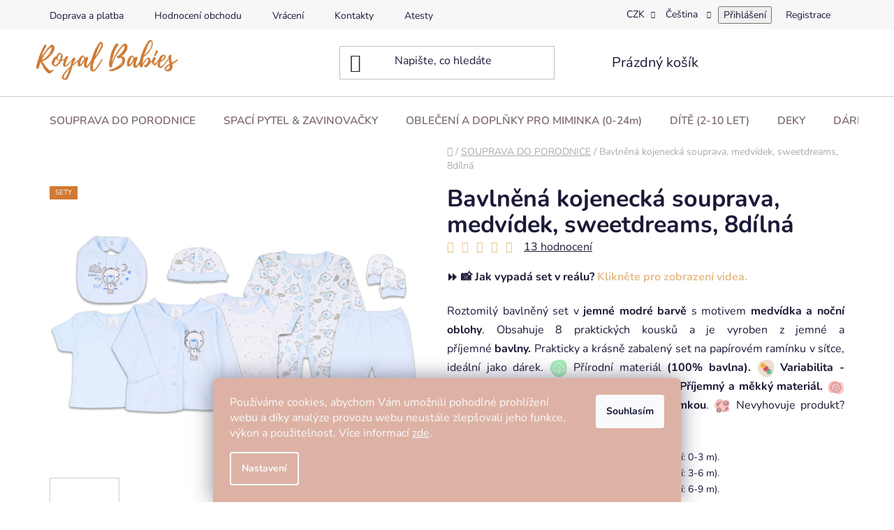

--- FILE ---
content_type: text/html; charset=utf-8
request_url: https://www.royal-babies.cz/bavlnena-kojenecka-souprava--medvidek--sweetdreams--8-dilny/?parameterValueId=641
body_size: 44964
content:
<!doctype html><html lang="cs" dir="ltr" class="header-background-light external-fonts-loaded"><head><meta charset="utf-8" /><meta name="viewport" content="width=device-width,initial-scale=1" /><title>Bavlněná kojenecká souprava, medvídek, sweetdreams, 8dílná - Royal Babies</title><link rel="preconnect" href="https://cdn.myshoptet.com" /><link rel="dns-prefetch" href="https://cdn.myshoptet.com" /><link rel="preload" href="https://cdn.myshoptet.com/prj/dist/master/cms/libs/jquery/jquery-1.11.3.min.js" as="script" /><link href="https://cdn.myshoptet.com/prj/dist/master/cms/templates/frontend_templates/shared/css/font-face/nunito.css" rel="stylesheet"><link href="https://cdn.myshoptet.com/prj/dist/master/shop/dist/font-shoptet-13.css.3c47e30adfa2e9e2683b.css" rel="stylesheet"><script>
dataLayer = [];
dataLayer.push({'shoptet' : {
    "pageId": 995,
    "pageType": "productDetail",
    "currency": "CZK",
    "currencyInfo": {
        "decimalSeparator": ",",
        "exchangeRate": 1,
        "priceDecimalPlaces": 2,
        "symbol": "K\u010d",
        "symbolLeft": 0,
        "thousandSeparator": " "
    },
    "language": "cs",
    "projectId": 334123,
    "product": {
        "id": 4055,
        "guid": "396c8efa-c1a8-11ec-a61d-ecf4bbd76e50",
        "hasVariants": true,
        "codes": [
            {
                "code": "4055\/56"
            },
            {
                "code": "4055\/68"
            },
            {
                "code": "4055\/62"
            }
        ],
        "name": "Bavln\u011bn\u00e1 kojeneck\u00e1 souprava, medv\u00eddek, sweetdreams, 8d\u00edln\u00e1",
        "appendix": "",
        "weight": "0",
        "manufacturerGuid": "1EF53333F3086340932FDA0BA3DED3EE",
        "currentCategory": "SOUPRAVA DO PORODNICE",
        "currentCategoryGuid": "cda7c2b1-95d3-11ea-ac23-ac1f6b0076ec",
        "defaultCategory": "SOUPRAVA DO PORODNICE",
        "defaultCategoryGuid": "cda7c2b1-95d3-11ea-ac23-ac1f6b0076ec",
        "currency": "CZK",
        "priceWithVat": 499
    },
    "stocks": [
        {
            "id": "ext",
            "title": "Sklad",
            "isDeliveryPoint": 0,
            "visibleOnEshop": 1
        }
    ],
    "cartInfo": {
        "id": null,
        "freeShipping": false,
        "freeShippingFrom": 1290,
        "leftToFreeGift": {
            "formattedPrice": "0 K\u010d",
            "priceLeft": 0
        },
        "freeGift": false,
        "leftToFreeShipping": {
            "priceLeft": 1290,
            "dependOnRegion": 0,
            "formattedPrice": "1 290 K\u010d"
        },
        "discountCoupon": [],
        "getNoBillingShippingPrice": {
            "withoutVat": 0,
            "vat": 0,
            "withVat": 0
        },
        "cartItems": [],
        "taxMode": "ORDINARY"
    },
    "cart": [],
    "customer": {
        "priceRatio": 1,
        "priceListId": 1,
        "groupId": null,
        "registered": false,
        "mainAccount": false
    }
}});
dataLayer.push({'cookie_consent' : {
    "marketing": "denied",
    "analytics": "denied"
}});
document.addEventListener('DOMContentLoaded', function() {
    shoptet.consent.onAccept(function(agreements) {
        if (agreements.length == 0) {
            return;
        }
        dataLayer.push({
            'cookie_consent' : {
                'marketing' : (agreements.includes(shoptet.config.cookiesConsentOptPersonalisation)
                    ? 'granted' : 'denied'),
                'analytics': (agreements.includes(shoptet.config.cookiesConsentOptAnalytics)
                    ? 'granted' : 'denied')
            },
            'event': 'cookie_consent'
        });
    });
});
</script>
<meta property="og:type" content="website"><meta property="og:site_name" content="royal-babies.cz"><meta property="og:url" content="https://www.royal-babies.cz/bavlnena-kojenecka-souprava--medvidek--sweetdreams--8-dilny/?parameterValueId=641"><meta property="og:title" content="Bavlněná kojenecká souprava, medvídek, sweetdreams, 8dílná - Royal Babies"><meta name="author" content="Royal Babies"><meta name="web_author" content="Shoptet.cz"><meta name="dcterms.rightsHolder" content="www.royal-babies.cz"><meta name="robots" content="index,follow"><meta property="og:image" content="https://cdn.myshoptet.com/usr/www.royal-babies.cz/user/shop/big/4055_8dilny-set--modry--medvidek.jpg?68af0b4d"><meta property="og:description" content="Bavlněná kojenecká souprava, medvídek, sweetdreams, 8dílná. ⏩ 📸 Jak vypadá set v reálu? Klikněte pro zobrazení videa. 
Roztomilý bavlněný set v jemné modré barvě s motivem medvídka a noční oblohy. Obsahuje 8 praktických kousků a je vyroben z jemné a příjemné bavlny. Prakticky a krásně zabalený set na papírovém…"><meta name="description" content="Bavlněná kojenecká souprava, medvídek, sweetdreams, 8dílná. ⏩ 📸 Jak vypadá set v reálu? Klikněte pro zobrazení videa. 
Roztomilý bavlněný set v jemné modré barvě s motivem medvídka a noční oblohy. Obsahuje 8 praktických kousků a je vyroben z jemné a příjemné bavlny. Prakticky a krásně zabalený set na papírovém…"><meta property="product:price:amount" content="499"><meta property="product:price:currency" content="CZK"><style>:root {--color-primary: #E6BE8A;--color-primary-h: 34;--color-primary-s: 65%;--color-primary-l: 72%;--color-primary-hover: #E6BE8A;--color-primary-hover-h: 34;--color-primary-hover-s: 65%;--color-primary-hover-l: 72%;--color-secondary: #1a9d4d;--color-secondary-h: 143;--color-secondary-s: 72%;--color-secondary-l: 36%;--color-secondary-hover: #147a3c;--color-secondary-hover-h: 144;--color-secondary-hover-s: 72%;--color-secondary-hover-l: 28%;--color-tertiary: #E6BE8A;--color-tertiary-h: 34;--color-tertiary-s: 65%;--color-tertiary-l: 72%;--color-tertiary-hover: #E6BE8A;--color-tertiary-hover-h: 34;--color-tertiary-hover-s: 65%;--color-tertiary-hover-l: 72%;--color-header-background: #ffffff;--template-font: "Nunito";--template-headings-font: "Nunito";--header-background-url: url("[data-uri]");--cookies-notice-background: #1A1937;--cookies-notice-color: #F8FAFB;--cookies-notice-button-hover: #f5f5f5;--cookies-notice-link-hover: #27263f;--templates-update-management-preview-mode-content: "Náhled aktualizací šablony je aktivní pro váš prohlížeč."}</style>
    
    <link href="https://cdn.myshoptet.com/prj/dist/master/shop/dist/main-13.less.fdb02770e668ba5a70b5.css" rel="stylesheet" />
            <link href="https://cdn.myshoptet.com/prj/dist/master/shop/dist/mobile-header-v1-13.less.629f2f48911e67d0188c.css" rel="stylesheet" />
    
    <script>var shoptet = shoptet || {};</script>
    <script src="https://cdn.myshoptet.com/prj/dist/master/shop/dist/main-3g-header.js.05f199e7fd2450312de2.js"></script>
<!-- User include --><!-- api 473(125) html code header -->

                <style>
                    #order-billing-methods .radio-wrapper[data-guid="5ecc6e4e-9b1f-11ed-88b4-ac1f6b0076ec"]:not(.cggooglepay), #order-billing-methods .radio-wrapper[data-guid="d8ba9f13-66d4-11eb-ac23-ac1f6b0076ec"]:not(.cgapplepay) {
                        display: none;
                    }
                </style>
                <script type="text/javascript">
                    document.addEventListener('DOMContentLoaded', function() {
                        if (getShoptetDataLayer('pageType') === 'billingAndShipping') {
                            
                try {
                    if (window.ApplePaySession && window.ApplePaySession.canMakePayments()) {
                        document.querySelector('#order-billing-methods .radio-wrapper[data-guid="d8ba9f13-66d4-11eb-ac23-ac1f6b0076ec"]').classList.add('cgapplepay');
                    }
                } catch (err) {} 
            
                            
                const cgBaseCardPaymentMethod = {
                        type: 'CARD',
                        parameters: {
                            allowedAuthMethods: ["PAN_ONLY", "CRYPTOGRAM_3DS"],
                            allowedCardNetworks: [/*"AMEX", "DISCOVER", "INTERAC", "JCB",*/ "MASTERCARD", "VISA"]
                        }
                };
                
                function cgLoadScript(src, callback)
                {
                    var s,
                        r,
                        t;
                    r = false;
                    s = document.createElement('script');
                    s.type = 'text/javascript';
                    s.src = src;
                    s.onload = s.onreadystatechange = function() {
                        if ( !r && (!this.readyState || this.readyState == 'complete') )
                        {
                            r = true;
                            callback();
                        }
                    };
                    t = document.getElementsByTagName('script')[0];
                    t.parentNode.insertBefore(s, t);
                } 
                
                function cgGetGoogleIsReadyToPayRequest() {
                    return Object.assign(
                        {},
                        {
                            apiVersion: 2,
                            apiVersionMinor: 0
                        },
                        {
                            allowedPaymentMethods: [cgBaseCardPaymentMethod]
                        }
                    );
                }

                function onCgGooglePayLoaded() {
                    let paymentsClient = new google.payments.api.PaymentsClient({environment: 'PRODUCTION'});
                    paymentsClient.isReadyToPay(cgGetGoogleIsReadyToPayRequest()).then(function(response) {
                        if (response.result) {
                            document.querySelector('#order-billing-methods .radio-wrapper[data-guid="5ecc6e4e-9b1f-11ed-88b4-ac1f6b0076ec"]').classList.add('cggooglepay');	 	 	 	 	 
                        }
                    })
                    .catch(function(err) {});
                }
                
                cgLoadScript('https://pay.google.com/gp/p/js/pay.js', onCgGooglePayLoaded);
            
                        }
                    });
                </script> 
                
<!-- service 450(104) html code header -->
<link href="https://cdn.myshoptet.com/usr/252557.myshoptet.com/user/documents/news-box-plus/Disco.css?v12" rel="stylesheet" />
<!-- service 605(253) html code header -->
<link rel="stylesheet" href="https://cdn.myshoptet.com/usr/shoptet.tomashlad.eu/user/documents/extras/notifications-v2/screen.min.css?v=26"/>

<!-- service 619(267) html code header -->
<link href="https://cdn.myshoptet.com/usr/fvstudio.myshoptet.com/user/documents/addons/cartupsell.min.css?24.11.1" rel="stylesheet">
<!-- service 421(75) html code header -->
<style>
body:not(.template-07):not(.template-09):not(.template-10):not(.template-11):not(.template-12):not(.template-13):not(.template-14) #return-to-top i::before {content: 'a';}
#return-to-top i:before {content: '\e911';}
#return-to-top {
z-index: 99999999;
    position: fixed;
    bottom: 45px;
    right: 20px;
background: rgba(0, 0, 0, 0.7);
    width: 50px;
    height: 50px;
    display: block;
    text-decoration: none;
    -webkit-border-radius: 35px;
    -moz-border-radius: 35px;
    border-radius: 35px;
    display: none;
    -webkit-transition: all 0.3s linear;
    -moz-transition: all 0.3s ease;
    -ms-transition: all 0.3s ease;
    -o-transition: all 0.3s ease;
    transition: all 0.3s ease;
}
#return-to-top i {color: #fff;margin: -10px 0 0 -10px;position: relative;left: 50%;top: 50%;font-size: 19px;-webkit-transition: all 0.3s ease;-moz-transition: all 0.3s ease;-ms-transition: all 0.3s ease;-o-transition: all 0.3s ease;transition: all 0.3s ease;height: 20px;width: 20px;text-align: center;display: block;font-style: normal;}
#return-to-top:hover {
    background: rgba(0, 0, 0, 0.9);
}
#return-to-top:hover i {
    color: #fff;
}
.icon-chevron-up::before {
font-weight: bold;
}
.ordering-process #return-to-top{display: none !important;}
</style>
<!-- service 1228(847) html code header -->
<link 
rel="stylesheet" 
href="https://cdn.myshoptet.com/usr/dmartini.myshoptet.com/user/documents/upload/dmartini/shop_rating/shop_rating.min.css?140"
data-author="Dominik Martini" 
data-author-web="dmartini.cz">
<!-- service 1603(1193) html code header -->
<style>
.mobile .p-thumbnail:not(.highlighted):hover::before {
    opacity: 0 !important;
}
</style>
<!-- service 417(71) html code header -->
<style>
@media screen and (max-width: 767px) {
body.sticky-mobile:not(.paxio-merkur):not(.venus) .dropdown {display: none !important;}
body.sticky-mobile:not(.paxio-merkur):not(.venus) .languagesMenu{right: 98px; position: absolute;}
body.sticky-mobile:not(.paxio-merkur):not(.venus) .languagesMenu .caret{display: none !important;}
body.sticky-mobile:not(.paxio-merkur):not(.venus) .languagesMenu.open .languagesMenu__content {display: block;right: 0;left: auto;}
.template-12 #header .site-name {max-width: 40% !important;}
}
@media screen and (-ms-high-contrast: active), (-ms-high-contrast: none) {
.template-12 #header {position: fixed; width: 100%;}
.template-12 #content-wrapper.content-wrapper{padding-top: 80px;}
}
.sticky-mobile #header-image{display: none;}
@media screen and (max-width: 640px) {
.template-04.sticky-mobile #header-cart{position: fixed;top: 3px;right: 92px;}
.template-04.sticky-mobile #header-cart::before {font-size: 32px;}
.template-04.sticky-mobile #header-cart strong{display: none;}
}
@media screen and (min-width: 641px) {
.dklabGarnet #main-wrapper {overflow: visible !important;}
}
.dklabGarnet.sticky-mobile #logo img {top: 0 !important;}
@media screen and (min-width: 768px){
.top-navigation-bar .site-name {display: none;}
}
/*NOVÁ VERZE MOBILNÍ HLAVIČKY*/
@media screen and (max-width: 767px){
.scrolled-down body:not(.ordering-process):not(.search-window-visible) .top-navigation-bar {transform: none !important;}
.scrolled-down body:not(.ordering-process):not(.search-window-visible) #header .site-name {transform: none !important;}
.scrolled-down body:not(.ordering-process):not(.search-window-visible) #header .cart-count {transform: none !important;}
.scrolled-down #header {transform: none !important;}

body.template-11.mobile-header-version-1:not(.paxio-merkur):not(.venus) .top-navigation-bar .site-name{display: none !important;}
body.template-11.mobile-header-version-1:not(.paxio-merkur):not(.venus) #header .cart-count {top: -39px !important;position: absolute !important;}
.template-11.sticky-mobile.mobile-header-version-1 .responsive-tools > a[data-target="search"] {visibility: visible;}
.template-12.mobile-header-version-1 #header{position: fixed !important;}
.template-09.mobile-header-version-1.sticky-mobile .top-nav .subnav-left {visibility: visible;}
}

/*Disco*/
@media screen and (min-width: 768px){
.template-13:not(.jupiter) #header, .template-14 #header{position: sticky;top: 0;z-index: 8;}
.template-14.search-window-visible #header{z-index: 9999;}
body.navigation-hovered::before {z-index: 7;}
/*
.template-13 .top-navigation-bar{z-index: 10000;}
.template-13 .popup-widget {z-index: 10001;}
*/
.scrolled .template-13 #header, .scrolled .template-14 #header{box-shadow: 0 2px 10px rgba(0,0,0,0.1);}
.search-focused::before{z-index: 8;}
.top-navigation-bar{z-index: 9;position: relative;}
.paxio-merkur.top-navigation-menu-visible #header .search-form .form-control {z-index: 1;}
.paxio-merkur.top-navigation-menu-visible .search-form::before {z-index: 1;}
.scrolled .popup-widget.cart-widget {position: fixed;top: 68px !important;}

/* MERKUR */
.paxio-merkur.sticky-mobile.template-11 #oblibeneBtn{line-height: 70px !important;}
}


/* VENUS */
@media screen and (min-width: 768px){
.venus.sticky-mobile:not(.ordering-process) #header {position: fixed !important;width: 100%;transform: none !important;translate: none !important;box-shadow: 0 2px 10px rgba(0,0,0,0.1);visibility: visible !important;opacity: 1 !important;}
.venus.sticky-mobile:not(.ordering-process) .overall-wrapper{padding-top: 160px;}
.venus.sticky-mobile.type-index:not(.ordering-process) .overall-wrapper{padding-top: 85px;}
.venus.sticky-mobile:not(.ordering-process) #content-wrapper.content-wrapper {padding-top: 0 !important;}
}
@media screen and (max-width: 767px){
.template-14 .top-navigation-bar > .site-name{display: none !important;}
.template-14 #header .header-top .header-top-wrapper .site-name{margin: 0;}
}
/* JUPITER */
@media screen and (max-width: 767px){
.scrolled-down body.jupiter:not(.ordering-process):not(.search-window-visible) #header .site-name {-webkit-transform: translateX(-50%) !important;transform: translateX(-50%) !important;}
}
@media screen and (min-width: 768px){
.jupiter.sticky-header #header::after{display: none;}
.jupiter.sticky-header #header{position: fixed; top: 0; width: 100%;z-index: 99;}
.jupiter.sticky-header.ordering-process #header{position: relative;}
.jupiter.sticky-header .overall-wrapper{padding-top: 182px;}
.jupiter.sticky-header.ordering-process .overall-wrapper{padding-top: 0;}
.jupiter.sticky-header #header .header-top {height: 80px;}
}
</style>
<!-- service 708(354) html code header -->
<link href="https://cdn.myshoptet.com/usr/302565.myshoptet.com/user/documents/assets/gifts/fv-studio-app-gifts.css?25.4.29" rel="stylesheet">
<link href="https://cdn.myshoptet.com/usr/302565.myshoptet.com/user/documents/assets/gifts/fv-studio-app-gifts.Disco.css?25.4.29" rel="stylesheet">

<style>
.ordering-process.id--9 [id~=free-gift-wrapper] ul li:hover,
.ordering-process.id--9 [class~=free-gifts-wrapper] ul li:hover,
.content-window.cart-window [class~=free-gifts-wrapper] ul li:hover {
    border-color: #E6BE8A;
}

.ordering-process.id--9 [id~=free-gift-wrapper] ul li:not(.hidden-colorbox-visible),
.ordering-process.id--9 [class~=free-gifts-wrapper] ul li.active,
.content-window.cart-window [class~=free-gifts-wrapper] ul li.active {
    border-color: #E6BE8A;
    border-width: 2px;
}

.fvstudio-delivery-info-single-gift {
border-color: #E6BE8A;
}

</style>
<!-- service 1709(1293) html code header -->
<style>
.shkRecapImgExtension {
    float: left;
    width: 50px;
    margin-right: 6px;
    margin-bottom: 2px;
}
.shkRecapImgExtension:not(:nth-of-type(1)) {
  display: none;
}

@media only screen and (max-width: 1200px) and (min-width: 992px) {
    .shkRecapImgExtension {
        width: 38px;
    }
    .template-13 .shkRecapImgExtension {
        margin-right: 0;
        margin-bottom: 5px;
        width: 100%;
    }
}
@media only screen and (max-width: 360px) {
	.shkRecapImgExtension {
        width: 38px;
    }
}
.template-08 #checkout-recapitulation a,
.template-06 #checkout-recapitulation a {
	display: inline;
}
@media only screen and (max-width: 760px) and (min-width: 640px) {
	.template-08 .shkRecapImgExtension {
		margin-right: 0;
        margin-bottom: 5px;
        width: 100%;
	}
  .template-08 #checkout-recapitulation a {
  	display: inline-block;
  }
}

@media only screen and (max-width: 992px) and (min-width: 640px) {
    .template-05 .shkRecapImgExtension,
    .template-04 .shkRecapImgExtension {
        width: 38px;
    }
}
</style>
<!-- project html code header -->
<!-- ToolTip text -->
<style type="text/css">
  body.id--16 .question-tooltip {display: none;}
  .tooltiptext {margin-top: -10px; padding-left: 21px; font-size: smaller;}
</style>


<style>
/* navigace adminu na hlavní stránce */
.site-msg.information {width: 100% !important; max-width: 100% !important; position: relative; left: 0; top: 0; bottom: auto !important;}
.site-msg.information {width: 100% !important; max-width: 100% !important; position: relative; left: 0; top: 0; bottom: auto !important; background: #E6BE8A; text-align: center; font-size: 15px !important;}
.fixed-msg {position: fixed !important; bottom: auto !important;}

.top-navigation-bar {
	padding-top: 3px; 
	padding-bottom: 3px;
}

.top-navigation-bar a,button,li {
	font-size: 14px;
}

.homepage-box {
	border-top-color: #fff;
	border-bottom-color: #fff;
	background-color: #fff;
}
/* Barva kolečka pro slevu*/
  .flag.flag-discount { background-color: #E6BE8A;}
/*Skrytí poslední hodnocení dole na patičce  */
.latest-contribution.latest-contribution-rating {display:none;}

/* skyrtí značky ve filtru */
#manufacturer-filter {
  display: none;
}
    
/* změna velikosti loga v patičce */
}
.footer-rows .site-name {
    max-width: 298px;
}

.siteCookies__form, .siteCookies--bottom.siteCookies--scrolled  {
    background-color: #ddb2a4;

}
}
.siteCookies__text, .siteCookies__text a {
    color: white;
    
</style>

<!-- Facebook Pixel Code -->
<script>
  !function(f,b,e,v,n,t,s)
  {if(f.fbq)return;n=f.fbq=function(){n.callMethod?
  n.callMethod.apply(n,arguments):n.queue.push(arguments)};
  if(!f._fbq)f._fbq=n;n.push=n;n.loaded=!0;n.version='2.0';
  n.queue=[];t=b.createElement(e);t.async=!0;
  t.src=v;s=b.getElementsByTagName(e)[0];
  s.parentNode.insertBefore(t,s)}(window, document,'script',
  'https://connect.facebook.net/en_US/fbevents.js');
  fbq('init', '3953401928062811');
  fbq('track', 'PageView');
</script>
<noscript><img height="1" width="1" style="display:none"
  src="https://www.facebook.com/tr?id=3953401928062811&ev=PageView&noscript=1"
/></noscript>
<!-- End Facebook Pixel Code -->

<!-- Tiktok Pixel Code -->
<script>
!function (w, d, t) {
  w.TiktokAnalyticsObject=t;var ttq=w[t]=w[t]||[];ttq.methods=["page","track","identify","instances","debug","on","off","once","ready","alias","group","enableCookie","disableCookie"],ttq.setAndDefer=function(t,e){t[e]=function(){t.push([e].concat(Array.prototype.slice.call(arguments,0)))}};for(var i=0;i<ttq.methods.length;i++)ttq.setAndDefer(ttq,ttq.methods[i]);ttq.instance=function(t){for(var e=ttq._i[t]||[],n=0;n<ttq.methods.length;n++)ttq.setAndDefer(e,ttq.methods[n]);return e},ttq.load=function(e,n){var i="https://analytics.tiktok.com/i18n/pixel/events.js";ttq._i=ttq._i||{},ttq._i[e]=[],ttq._i[e]._u=i,ttq._t=ttq._t||{},ttq._t[e]=+new Date,ttq._o=ttq._o||{},ttq._o[e]=n||{};var o=document.createElement("script");o.type="text/javascript",o.async=!0,o.src=i+"?sdkid="+e+"&lib="+t;var a=document.getElementsByTagName("script")[0];a.parentNode.insertBefore(o,a)};

  ttq.load('CDHOBURC77UA8DUPCDO0');
  ttq.page();
}(window, document, 'ttq');
</script>
<!-- End Tiktok Pixel Code -->

<script src="/user/documents/upload/scripts/zahlavi.js" type="text/javascript"></script>
<link rel="stylesheet" href="/user/documents/upload/style/custom-style.css" type="text/css">


<!-- /User include --><link rel="shortcut icon" href="/favicon.ico" type="image/x-icon" /><link rel="canonical" href="https://www.royal-babies.cz/bavlnena-kojenecka-souprava--medvidek--sweetdreams--8-dilny/" /><link rel="alternate" hreflang="cs" href="https://www.royal-babies.cz/bavlnena-kojenecka-souprava--medvidek--sweetdreams--8-dilny/" /><link rel="alternate" hreflang="sk" href="https://www.royal-babies.cz/sk/bavlnena-kojenecka-souprava--medvidek--sweetdreams--8-dilny/" /><link rel="alternate" hreflang="x-default" href="https://www.royal-babies.cz/bavlnena-kojenecka-souprava--medvidek--sweetdreams--8-dilny/" />    <script>
        var _hwq = _hwq || [];
        _hwq.push(['setKey', '28FA6C3D533867924C2FA799403B1D8A']);
        _hwq.push(['setTopPos', '200']);
        _hwq.push(['showWidget', '22']);
        (function() {
            var ho = document.createElement('script');
            ho.src = 'https://cz.im9.cz/direct/i/gjs.php?n=wdgt&sak=28FA6C3D533867924C2FA799403B1D8A';
            var s = document.getElementsByTagName('script')[0]; s.parentNode.insertBefore(ho, s);
        })();
    </script>
<style>/* custom background */@media (min-width: 992px) {body {background-color: #ffffff ;background-position: top center;background-repeat: no-repeat;background-attachment: scroll;}}</style>    <!-- Global site tag (gtag.js) - Google Analytics -->
    <script async src="https://www.googletagmanager.com/gtag/js?id=G-ZB68BXRGEC"></script>
    <script>
        
        window.dataLayer = window.dataLayer || [];
        function gtag(){dataLayer.push(arguments);}
        

                    console.debug('default consent data');

            gtag('consent', 'default', {"ad_storage":"denied","analytics_storage":"denied","ad_user_data":"denied","ad_personalization":"denied","wait_for_update":500});
            dataLayer.push({
                'event': 'default_consent'
            });
        
        gtag('js', new Date());

        
                gtag('config', 'G-ZB68BXRGEC', {"groups":"GA4","send_page_view":false,"content_group":"productDetail","currency":"CZK","page_language":"cs"});
        
                gtag('config', 'AW-652424201', {"allow_enhanced_conversions":true});
        
        
        
        
        
                    gtag('event', 'page_view', {"send_to":"GA4","page_language":"cs","content_group":"productDetail","currency":"CZK"});
        
                gtag('set', 'currency', 'CZK');

        gtag('event', 'view_item', {
            "send_to": "UA",
            "items": [
                {
                    "id": "4055\/56",
                    "name": "Bavln\u011bn\u00e1 kojeneck\u00e1 souprava, medv\u00eddek, sweetdreams, 8d\u00edln\u00e1",
                    "category": "SOUPRAVA DO PORODNICE",
                                        "brand": "Royal Babies",
                                                            "variant": "Velikost: 56",
                                        "price": 412.4
                }
            ]
        });
        
        
        
        
        
                    gtag('event', 'view_item', {"send_to":"GA4","page_language":"cs","content_group":"productDetail","value":412.39999999999998,"currency":"CZK","items":[{"item_id":"4055\/56","item_name":"Bavln\u011bn\u00e1 kojeneck\u00e1 souprava, medv\u00eddek, sweetdreams, 8d\u00edln\u00e1","item_brand":"Royal Babies","item_category":"SOUPRAVA DO PORODNICE","item_variant":"4055\/56~Velikost: 56","price":412.39999999999998,"quantity":1,"index":0}]});
        
        
        
        
        
        
        
        document.addEventListener('DOMContentLoaded', function() {
            if (typeof shoptet.tracking !== 'undefined') {
                for (var id in shoptet.tracking.bannersList) {
                    gtag('event', 'view_promotion', {
                        "send_to": "UA",
                        "promotions": [
                            {
                                "id": shoptet.tracking.bannersList[id].id,
                                "name": shoptet.tracking.bannersList[id].name,
                                "position": shoptet.tracking.bannersList[id].position
                            }
                        ]
                    });
                }
            }

            shoptet.consent.onAccept(function(agreements) {
                if (agreements.length !== 0) {
                    console.debug('gtag consent accept');
                    var gtagConsentPayload =  {
                        'ad_storage': agreements.includes(shoptet.config.cookiesConsentOptPersonalisation)
                            ? 'granted' : 'denied',
                        'analytics_storage': agreements.includes(shoptet.config.cookiesConsentOptAnalytics)
                            ? 'granted' : 'denied',
                                                                                                'ad_user_data': agreements.includes(shoptet.config.cookiesConsentOptPersonalisation)
                            ? 'granted' : 'denied',
                        'ad_personalization': agreements.includes(shoptet.config.cookiesConsentOptPersonalisation)
                            ? 'granted' : 'denied',
                        };
                    console.debug('update consent data', gtagConsentPayload);
                    gtag('consent', 'update', gtagConsentPayload);
                    dataLayer.push(
                        { 'event': 'update_consent' }
                    );
                }
            });
        });
    </script>
<script>
    (function(t, r, a, c, k, i, n, g) { t['ROIDataObject'] = k;
    t[k]=t[k]||function(){ (t[k].q=t[k].q||[]).push(arguments) },t[k].c=i;n=r.createElement(a),
    g=r.getElementsByTagName(a)[0];n.async=1;n.src=c;g.parentNode.insertBefore(n,g)
    })(window, document, 'script', '//www.heureka.cz/ocm/sdk.js?source=shoptet&version=2&page=product_detail', 'heureka', 'cz');

    heureka('set_user_consent', 0);
</script>
</head><body class="desktop id-995 in-kojenecke-sety-2 template-13 type-product type-detail one-column-body columns-mobile-2 columns-4 smart-labels-active ums_forms_redesign--off ums_a11y_category_page--on ums_discussion_rating_forms--off ums_flags_display_unification--on ums_a11y_login--on mobile-header-version-1"><noscript>
    <style>
        #header {
            padding-top: 0;
            position: relative !important;
            top: 0;
        }
        .header-navigation {
            position: relative !important;
        }
        .overall-wrapper {
            margin: 0 !important;
        }
        body:not(.ready) {
            visibility: visible !important;
        }
    </style>
    <div class="no-javascript">
        <div class="no-javascript__title">Musíte změnit nastavení vašeho prohlížeče</div>
        <div class="no-javascript__text">Podívejte se na: <a href="https://www.google.com/support/bin/answer.py?answer=23852">Jak povolit JavaScript ve vašem prohlížeči</a>.</div>
        <div class="no-javascript__text">Pokud používáte software na blokování reklam, může být nutné povolit JavaScript z této stránky.</div>
        <div class="no-javascript__text">Děkujeme.</div>
    </div>
</noscript>

        <div id="fb-root"></div>
        <script>
            window.fbAsyncInit = function() {
                FB.init({
                    autoLogAppEvents : true,
                    xfbml            : true,
                    version          : 'v24.0'
                });
            };
        </script>
        <script async defer crossorigin="anonymous" src="https://connect.facebook.net/cs_CZ/sdk.js#xfbml=1&version=v24.0"></script>    <div class="siteCookies siteCookies--bottom siteCookies--dark js-siteCookies" role="dialog" data-testid="cookiesPopup" data-nosnippet>
        <div class="siteCookies__form">
            <div class="siteCookies__content">
                <div class="siteCookies__text">
                    Používáme cookies, abychom Vám umožnili pohodlné prohlížení webu a díky analýze provozu webu neustále zlepšovali jeho funkce, výkon a použitelnost. Více informací <a href="http://www.royal-babies.cz/podminky-ochrany-osobnich-udaju/" target="\">zde</a>.
                </div>
                <p class="siteCookies__links">
                    <button class="siteCookies__link js-cookies-settings" aria-label="Nastavení cookies" data-testid="cookiesSettings">Nastavení</button>
                </p>
            </div>
            <div class="siteCookies__buttonWrap">
                                <button class="siteCookies__button js-cookiesConsentSubmit" value="all" aria-label="Přijmout cookies" data-testid="buttonCookiesAccept">Souhlasím</button>
            </div>
        </div>
        <script>
            document.addEventListener("DOMContentLoaded", () => {
                const siteCookies = document.querySelector('.js-siteCookies');
                document.addEventListener("scroll", shoptet.common.throttle(() => {
                    const st = document.documentElement.scrollTop;
                    if (st > 1) {
                        siteCookies.classList.add('siteCookies--scrolled');
                    } else {
                        siteCookies.classList.remove('siteCookies--scrolled');
                    }
                }, 100));
            });
        </script>
    </div>
<a href="#content" class="skip-link sr-only">Přejít na obsah</a><div class="overall-wrapper"><div class="user-action"><div class="container">
    <div class="user-action-in">
                    <div id="login" class="user-action-login popup-widget login-widget" role="dialog" aria-labelledby="loginHeading">
        <div class="popup-widget-inner">
                            <h2 id="loginHeading">Přihlášení k vašemu účtu</h2><div id="customerLogin"><form action="/action/Customer/Login/" method="post" id="formLoginIncluded" class="csrf-enabled formLogin" data-testid="formLogin"><input type="hidden" name="referer" value="" /><div class="form-group"><div class="input-wrapper email js-validated-element-wrapper no-label"><input type="email" name="email" class="form-control" autofocus placeholder="E-mailová adresa (např. jan@novak.cz)" data-testid="inputEmail" autocomplete="email" required /></div></div><div class="form-group"><div class="input-wrapper password js-validated-element-wrapper no-label"><input type="password" name="password" class="form-control" placeholder="Heslo" data-testid="inputPassword" autocomplete="current-password" required /><span class="no-display">Nemůžete vyplnit toto pole</span><input type="text" name="surname" value="" class="no-display" /></div></div><div class="form-group"><div class="login-wrapper"><button type="submit" class="btn btn-secondary btn-text btn-login" data-testid="buttonSubmit">Přihlásit se</button><div class="password-helper"><a href="/registrace/" data-testid="signup" rel="nofollow">Nová registrace</a><a href="/klient/zapomenute-heslo/" rel="nofollow">Zapomenuté heslo</a></div></div></div><div class="social-login-buttons"><div class="social-login-buttons-divider"><span>nebo</span></div><div class="form-group"><a href="/action/Social/login/?provider=Seznam" class="login-btn seznam" rel="nofollow"><span class="login-seznam-icon"></span><strong>Přihlásit se přes Seznam</strong></a></div></div></form>
</div>                    </div>
    </div>

                <div id="cart-widget" class="user-action-cart popup-widget cart-widget loader-wrapper" data-testid="popupCartWidget" role="dialog" aria-hidden="true">
            <div class="popup-widget-inner cart-widget-inner place-cart-here">
                <div class="loader-overlay">
                    <div class="loader"></div>
                </div>
            </div>
        </div>
    </div>
</div>
</div><div class="top-navigation-bar" data-testid="topNavigationBar">

    <div class="container">

                            <div class="top-navigation-menu">
                <ul class="top-navigation-bar-menu">
                                            <li class="top-navigation-menu-item-1679">
                            <a href="/doprava-a-platba-2/" title="Doprava a platba">Doprava a platba</a>
                        </li>
                                            <li class="top-navigation-menu-item--51">
                            <a href="/hodnoceni-obchodu/" title="Hodnocení obchodu">Hodnocení obchodu</a>
                        </li>
                                            <li class="top-navigation-menu-item-1271">
                            <a href="/vraceni/" title="Vrácení">Vrácení</a>
                        </li>
                                            <li class="top-navigation-menu-item-29">
                            <a href="/kontakty/" title="Kontakty">Kontakty</a>
                        </li>
                                            <li class="top-navigation-menu-item-1783">
                            <a href="/akreditovane-laboratorni-testy/" title="Atesty">Atesty</a>
                        </li>
                                            <li class="top-navigation-menu-item-1016">
                            <a href="/o-nas/" title="O nás">O nás</a>
                        </li>
                                            <li class="top-navigation-menu-item-1436">
                            <a href="/blog/" title="Blog">Blog</a>
                        </li>
                                            <li class="top-navigation-menu-item-39">
                            <a href="/obchodni-podminky/" title="Obchodní podmínky">Obchodní podmínky</a>
                        </li>
                                            <li class="top-navigation-menu-item-691">
                            <a href="/podminky-ochrany-osobnich-udaju/" title="Podmínky ochrany osobních údajů ">Podmínky ochrany osobních údajů </a>
                        </li>
                                    </ul>
                <div class="top-navigation-menu-trigger">Více</div>
                <ul class="top-navigation-bar-menu-helper"></ul>
            </div>
        
        <div class="top-navigation-tools">
                <div class="languagesMenu">
        <button id="topNavigationDropdown" class="languagesMenu__flags" type="button" data-toggle="dropdown" aria-haspopup="true" aria-expanded="false">
            <svg aria-hidden="true" style="position: absolute; width: 0; height: 0; overflow: hidden;" version="1.1" xmlns="http://www.w3.org/2000/svg" xmlns:xlink="http://www.w3.org/1999/xlink"><defs><symbol id="shp-flag-CZ" viewBox="0 0 32 32"><title>CZ</title><path fill="#0052b4" style="fill: var(--color20, #0052b4)" d="M0 5.334h32v21.333h-32v-21.333z"></path><path fill="#d80027" style="fill: var(--color19, #d80027)" d="M32 16v10.666h-32l13.449-10.666z"></path><path fill="#f0f0f0" style="fill: var(--color21, #f0f0f0)" d="M32 5.334v10.666h-18.551l-13.449-10.666z"></path></symbol><symbol id="shp-flag-SK" viewBox="0 0 32 32"><title>SK</title><path fill="#f0f0f0" style="fill: var(--color21, #f0f0f0)" d="M0 5.334h32v21.333h-32v-21.333z"></path><path fill="#0052b4" style="fill: var(--color20, #0052b4)" d="M0 12.29h32v7.42h-32v-7.42z"></path><path fill="#d80027" style="fill: var(--color19, #d80027)" d="M0 19.71h32v6.957h-32v-6.956z"></path><path fill="#f0f0f0" style="fill: var(--color21, #f0f0f0)" d="M8.092 11.362v5.321c0 3.027 3.954 3.954 3.954 3.954s3.954-0.927 3.954-3.954v-5.321h-7.908z"></path><path fill="#d80027" style="fill: var(--color19, #d80027)" d="M9.133 11.518v5.121c0 0.342 0.076 0.665 0.226 0.968 1.493 0 3.725 0 5.373 0 0.15-0.303 0.226-0.626 0.226-0.968v-5.121h-5.826z"></path><path fill="#f0f0f0" style="fill: var(--color21, #f0f0f0)" d="M13.831 15.089h-1.339v-0.893h0.893v-0.893h-0.893v-0.893h-0.893v0.893h-0.893v0.893h0.893v0.893h-1.339v0.893h1.339v0.893h0.893v-0.893h1.339z"></path><path fill="#0052b4" style="fill: var(--color20, #0052b4)" d="M10.577 18.854c0.575 0.361 1.166 0.571 1.469 0.665 0.303-0.093 0.894-0.303 1.469-0.665 0.58-0.365 0.987-0.782 1.218-1.246-0.255-0.18-0.565-0.286-0.901-0.286-0.122 0-0.241 0.015-0.355 0.041-0.242-0.55-0.791-0.934-1.43-0.934s-1.188 0.384-1.43 0.934c-0.114-0.027-0.233-0.041-0.355-0.041-0.336 0-0.646 0.106-0.901 0.286 0.231 0.465 0.637 0.882 1.217 1.246z"></path></symbol></defs></svg>
            <svg class="shp-flag shp-flag-CZ">
                <use xlink:href="#shp-flag-CZ"></use>
            </svg>
            <span class="caret"></span>
        </button>
        <div class="languagesMenu__content" aria-labelledby="topNavigationDropdown">
                            <div class="languagesMenu__box toggle-window js-languagesMenu__box" data-hover="true" data-target="currency">
                    <div class="languagesMenu__header languagesMenu__header--name">Měna</div>
                    <div class="languagesMenu__header languagesMenu__header--actual" data-toggle="dropdown">CZK<span class="caret"></span></div>
                    <ul class="languagesMenu__list languagesMenu__list--currency">
                                                    <li class="languagesMenu__list__item">
                                <a href="/action/Currency/changeCurrency/?currencyCode=CZK" rel="nofollow" class="languagesMenu__list__link languagesMenu__list__link--currency">CZK</a>
                            </li>
                                                    <li class="languagesMenu__list__item">
                                <a href="/action/Currency/changeCurrency/?currencyCode=EUR" rel="nofollow" class="languagesMenu__list__link languagesMenu__list__link--currency">EUR</a>
                            </li>
                                            </ul>
                </div>
                                        <div class="languagesMenu__box toggle-window js-languagesMenu__box" data-hover="true" data-target="language">
                    <div class="languagesMenu__header languagesMenu__header--name">Jazyk</div>
                    <div class="languagesMenu__header languagesMenu__header--actual" data-toggle="dropdown">
                                                                                    
                                    Čeština
                                
                                                                                                                                <span class="caret"></span>
                    </div>
                    <ul class="languagesMenu__list languagesMenu__list--language">
                                                    <li>
                                <a href="/action/Language/changeLanguage/?language=cs" rel="nofollow" class="languagesMenu__list__link">
                                    <svg class="shp-flag shp-flag-CZ">
                                        <use xlink:href="#shp-flag-CZ"></use>
                                    </svg>
                                    <span class="languagesMenu__list__name languagesMenu__list__name--actual">Čeština</span>
                                </a>
                            </li>
                                                    <li>
                                <a href="/action/Language/changeLanguage/?language=sk" rel="nofollow" class="languagesMenu__list__link">
                                    <svg class="shp-flag shp-flag-SK">
                                        <use xlink:href="#shp-flag-SK"></use>
                                    </svg>
                                    <span class="languagesMenu__list__name">Slovenčina</span>
                                </a>
                            </li>
                                            </ul>
                </div>
                    </div>
    </div>
            <button class="top-nav-button top-nav-button-login toggle-window" type="button" data-target="login" aria-haspopup="dialog" aria-controls="login" aria-expanded="false" data-testid="signin"><span>Přihlášení</span></button>
    <a href="/registrace/" class="top-nav-button top-nav-button-register" data-testid="headerSignup">Registrace</a>
        </div>

    </div>

</div>
<header id="header">
        <div class="header-top">
            <div class="container navigation-wrapper header-top-wrapper">
                <div class="site-name"><a href="/" data-testid="linkWebsiteLogo"><img src="https://cdn.myshoptet.com/usr/www.royal-babies.cz/user/logos/logo-7.png" alt="Royal Babies" fetchpriority="low" /></a></div>                <div class="search" itemscope itemtype="https://schema.org/WebSite">
                    <meta itemprop="headline" content="SOUPRAVA DO PORODNICE"/><meta itemprop="url" content="https://www.royal-babies.cz"/><meta itemprop="text" content="Bavlněná kojenecká souprava, medvídek, sweetdreams, 8dílná. ⏩ 📸 Jak vypadá set v reálu? Klikněte pro zobrazení videa. Roztomilý bavlněný set v jemné modré barvě s motivem medvídka a noční oblohy. Obsahuje 8 praktických kousků a je vyroben z jemné a příjemné&amp;amp;nbsp;bavlny.&amp;amp;nbsp;Prakticky a krásně zabalený set..."/>                    <form action="/action/ProductSearch/prepareString/" method="post"
    id="formSearchForm" class="search-form compact-form js-search-main"
    itemprop="potentialAction" itemscope itemtype="https://schema.org/SearchAction" data-testid="searchForm">
    <fieldset>
        <meta itemprop="target"
            content="https://www.royal-babies.cz/vyhledavani/?string={string}"/>
        <input type="hidden" name="language" value="cs"/>
        
            
    <span class="search-input-icon" aria-hidden="true"></span>

<input
    type="search"
    name="string"
        class="query-input form-control search-input js-search-input"
    placeholder="Napište, co hledáte"
    autocomplete="off"
    required
    itemprop="query-input"
    aria-label="Vyhledávání"
    data-testid="searchInput"
>
            <button type="submit" class="btn btn-default search-button" data-testid="searchBtn">Hledat</button>
        
    </fieldset>
</form>
                </div>
                <div class="navigation-buttons">
                    <a href="#" class="toggle-window" data-target="search" data-testid="linkSearchIcon"><span class="sr-only">Hledat</span></a>
                        
    <a href="/kosik/" class="btn btn-icon toggle-window cart-count" data-target="cart" data-hover="true" data-redirect="true" data-testid="headerCart" rel="nofollow" aria-haspopup="dialog" aria-expanded="false" aria-controls="cart-widget">
        
                <span class="sr-only">Nákupní košík</span>
        
            <span class="cart-price visible-lg-inline-block" data-testid="headerCartPrice">
                                    Prázdný košík                            </span>
        
    
            </a>
                    <a href="#" class="toggle-window" data-target="navigation" data-testid="hamburgerMenu"></a>
                </div>
            </div>
        </div>
        <div class="header-bottom">
            <div class="container navigation-wrapper header-bottom-wrapper js-navigation-container">
                <nav id="navigation" aria-label="Hlavní menu" data-collapsible="true"><div class="navigation-in menu"><ul class="menu-level-1" role="menubar" data-testid="headerMenuItems"><li class="menu-item-995" role="none"><a href="/kojenecke-sety-2/" class="active" data-testid="headerMenuItem" role="menuitem" aria-expanded="false"><b>SOUPRAVA DO PORODNICE</b></a></li>
<li class="menu-item-878 ext" role="none"><a href="/kojenci-divky-chlapci-spacaky/" data-testid="headerMenuItem" role="menuitem" aria-haspopup="true" aria-expanded="false"><b>SPACÍ PYTEL &amp; ZAVINOVAČKY</b><span class="submenu-arrow"></span></a><ul class="menu-level-2" aria-label="SPACÍ PYTEL &amp; ZAVINOVAČKY" tabindex="-1" role="menu"><li class="menu-item-1758" role="none"><a href="/spaci-pytle-bez-tepelne-vyplne/" class="menu-image" data-testid="headerMenuItem" tabindex="-1" aria-hidden="true"><img src="data:image/svg+xml,%3Csvg%20width%3D%22140%22%20height%3D%22100%22%20xmlns%3D%22http%3A%2F%2Fwww.w3.org%2F2000%2Fsvg%22%3E%3C%2Fsvg%3E" alt="" aria-hidden="true" width="140" height="100"  data-src="https://cdn.myshoptet.com/usr/www.royal-babies.cz/user/categories/thumb/2-3.png" fetchpriority="low" /></a><div><a href="/spaci-pytle-bez-tepelne-vyplne/" data-testid="headerMenuItem" role="menuitem"><span>Bez tepelné výplně</span></a>
                        </div></li><li class="menu-item-1764 has-third-level" role="none"><a href="/kojenecke-spaci-pytle-lehka-stredni-tepelna-vypln/" class="menu-image" data-testid="headerMenuItem" tabindex="-1" aria-hidden="true"><img src="data:image/svg+xml,%3Csvg%20width%3D%22140%22%20height%3D%22100%22%20xmlns%3D%22http%3A%2F%2Fwww.w3.org%2F2000%2Fsvg%22%3E%3C%2Fsvg%3E" alt="" aria-hidden="true" width="140" height="100"  data-src="https://cdn.myshoptet.com/usr/www.royal-babies.cz/user/categories/thumb/3-5.png" fetchpriority="low" /></a><div><a href="/kojenecke-spaci-pytle-lehka-stredni-tepelna-vypln/" data-testid="headerMenuItem" role="menuitem"><span>Lehká a střední tepelná výplň</span></a>
                                                    <ul class="menu-level-3" role="menu">
                                                                    <li class="menu-item-1773" role="none">
                                        <a href="/kojenecke-spaci-pytle-lehka-vypln/" data-testid="headerMenuItem" role="menuitem">
                                            Lehká výplň</a>,                                    </li>
                                                                    <li class="menu-item-1776" role="none">
                                        <a href="/spaci-pytel-pro-miminko-stredni-vypln/" data-testid="headerMenuItem" role="menuitem">
                                            Střední výplň</a>                                    </li>
                                                            </ul>
                        </div></li><li class="menu-item-1767" role="none"><a href="/spaci-pytle-silna-vypln/" class="menu-image" data-testid="headerMenuItem" tabindex="-1" aria-hidden="true"><img src="data:image/svg+xml,%3Csvg%20width%3D%22140%22%20height%3D%22100%22%20xmlns%3D%22http%3A%2F%2Fwww.w3.org%2F2000%2Fsvg%22%3E%3C%2Fsvg%3E" alt="" aria-hidden="true" width="140" height="100"  data-src="https://cdn.myshoptet.com/usr/www.royal-babies.cz/user/categories/thumb/extra_warm.png" fetchpriority="low" /></a><div><a href="/spaci-pytle-silna-vypln/" data-testid="headerMenuItem" role="menuitem"><span>Silná tepelná výplň</span></a>
                        </div></li><li class="menu-item-1746" role="none"><a href="/zavinovacky/" class="menu-image" data-testid="headerMenuItem" tabindex="-1" aria-hidden="true"><img src="data:image/svg+xml,%3Csvg%20width%3D%22140%22%20height%3D%22100%22%20xmlns%3D%22http%3A%2F%2Fwww.w3.org%2F2000%2Fsvg%22%3E%3C%2Fsvg%3E" alt="" aria-hidden="true" width="140" height="100"  data-src="https://cdn.myshoptet.com/usr/www.royal-babies.cz/user/categories/thumb/zavi.png" fetchpriority="low" /></a><div><a href="/zavinovacky/" data-testid="headerMenuItem" role="menuitem"><span>Zavinovačky</span></a>
                        </div></li><li class="menu-item-1490 has-third-level" role="none"><a href="/rostouci-spaci-pytle/" class="menu-image" data-testid="headerMenuItem" tabindex="-1" aria-hidden="true"><img src="data:image/svg+xml,%3Csvg%20width%3D%22140%22%20height%3D%22100%22%20xmlns%3D%22http%3A%2F%2Fwww.w3.org%2F2000%2Fsvg%22%3E%3C%2Fsvg%3E" alt="" aria-hidden="true" width="140" height="100"  data-src="https://cdn.myshoptet.com/usr/www.royal-babies.cz/user/categories/thumb/r__i__jen_2021.png" fetchpriority="low" /></a><div><a href="/rostouci-spaci-pytle/" data-testid="headerMenuItem" role="menuitem"><span>Rostoucí spací pytle (od 62 do 92 cm)</span></a>
                                                    <ul class="menu-level-3" role="menu">
                                                                    <li class="menu-item-1478" role="none">
                                        <a href="/rostouci-spaci-pytle-zimni/" data-testid="headerMenuItem" role="menuitem">
                                            TEPLEJŠÍ (2,5 - 3,5 TOG)</a>                                    </li>
                                                            </ul>
                        </div></li><li class="menu-item-1481" role="none"><a href="/vhodne-do-kocarku-i-autosedacek/" class="menu-image" data-testid="headerMenuItem" tabindex="-1" aria-hidden="true"><img src="data:image/svg+xml,%3Csvg%20width%3D%22140%22%20height%3D%22100%22%20xmlns%3D%22http%3A%2F%2Fwww.w3.org%2F2000%2Fsvg%22%3E%3C%2Fsvg%3E" alt="" aria-hidden="true" width="140" height="100"  data-src="https://cdn.myshoptet.com/usr/www.royal-babies.cz/user/categories/thumb/kocarek.png" fetchpriority="low" /></a><div><a href="/vhodne-do-kocarku-i-autosedacek/" data-testid="headerMenuItem" role="menuitem"><span>Fusáky do kočárku i autosedaček</span></a>
                        </div></li><li class="menu-item-1788" role="none"><a href="/spaci-pytel-s-rukavy/" class="menu-image" data-testid="headerMenuItem" tabindex="-1" aria-hidden="true"><img src="data:image/svg+xml,%3Csvg%20width%3D%22140%22%20height%3D%22100%22%20xmlns%3D%22http%3A%2F%2Fwww.w3.org%2F2000%2Fsvg%22%3E%3C%2Fsvg%3E" alt="" aria-hidden="true" width="140" height="100"  data-src="https://cdn.myshoptet.com/usr/www.royal-babies.cz/user/categories/thumb/spaci_pytel_s_rukavy.png" fetchpriority="low" /></a><div><a href="/spaci-pytel-s-rukavy/" data-testid="headerMenuItem" role="menuitem"><span>Spací pytel s rukávy</span></a>
                        </div></li></ul></li>
<li class="menu-item-1508 ext" role="none"><a href="/miminko--0-2-roky-/" data-testid="headerMenuItem" role="menuitem" aria-haspopup="true" aria-expanded="false"><b>OBLEČENÍ A DOPLŇKY PRO MIMINKA (0-24m)</b><span class="submenu-arrow"></span></a><ul class="menu-level-2" aria-label="OBLEČENÍ A DOPLŇKY PRO MIMINKA (0-24m)" tabindex="-1" role="menu"><li class="menu-item-1319" role="none"><a href="/nejmensi-velikosti--v--48--50--52/" class="menu-image" data-testid="headerMenuItem" tabindex="-1" aria-hidden="true"><img src="data:image/svg+xml,%3Csvg%20width%3D%22140%22%20height%3D%22100%22%20xmlns%3D%22http%3A%2F%2Fwww.w3.org%2F2000%2Fsvg%22%3E%3C%2Fsvg%3E" alt="" aria-hidden="true" width="140" height="100"  data-src="https://cdn.myshoptet.com/usr/www.royal-babies.cz/user/categories/thumb/small.png" fetchpriority="low" /></a><div><a href="/nejmensi-velikosti--v--48--50--52/" data-testid="headerMenuItem" role="menuitem"><span>Oblečení pro nedonošená miminka</span></a>
                        </div></li><li class="menu-item-1310 has-third-level" role="none"><a href="/novinka-overalky-hlavni/" class="menu-image" data-testid="headerMenuItem" tabindex="-1" aria-hidden="true"><img src="data:image/svg+xml,%3Csvg%20width%3D%22140%22%20height%3D%22100%22%20xmlns%3D%22http%3A%2F%2Fwww.w3.org%2F2000%2Fsvg%22%3E%3C%2Fsvg%3E" alt="" aria-hidden="true" width="140" height="100"  data-src="https://cdn.myshoptet.com/usr/www.royal-babies.cz/user/categories/thumb/overal_and_body.png" fetchpriority="low" /></a><div><a href="/novinka-overalky-hlavni/" data-testid="headerMenuItem" role="menuitem"><span>Overaly &amp; Body</span></a>
                                                    <ul class="menu-level-3" role="menu">
                                                                    <li class="menu-item-1583" role="none">
                                        <a href="/overaly-divky-chlapci-kojenci/" data-testid="headerMenuItem" role="menuitem">
                                            Overaly</a>,                                    </li>
                                                                    <li class="menu-item-1202" role="none">
                                        <a href="/hlavni-kojenecke-body/" data-testid="headerMenuItem" role="menuitem">
                                            Kojenecké body</a>,                                    </li>
                                                                    <li class="menu-item-1367" role="none">
                                        <a href="/vyhodne-baleni-2/" data-testid="headerMenuItem" role="menuitem">
                                            Výhodné balení</a>,                                    </li>
                                                                    <li class="menu-item-1781" role="none">
                                        <a href="/overal-body-pretahovaci-rukavy/" data-testid="headerMenuItem" role="menuitem">
                                            Přetahovací rukávy</a>                                    </li>
                                                            </ul>
                        </div></li><li class="menu-item-1562 has-third-level" role="none"><a href="/zimni-overaly-a-kombinezy-divka-chlapec/" class="menu-image" data-testid="headerMenuItem" tabindex="-1" aria-hidden="true"><img src="data:image/svg+xml,%3Csvg%20width%3D%22140%22%20height%3D%22100%22%20xmlns%3D%22http%3A%2F%2Fwww.w3.org%2F2000%2Fsvg%22%3E%3C%2Fsvg%3E" alt="" aria-hidden="true" width="140" height="100"  data-src="https://cdn.myshoptet.com/usr/www.royal-babies.cz/user/categories/thumb/kombine__zy.png" fetchpriority="low" /></a><div><a href="/zimni-overaly-a-kombinezy-divka-chlapec/" data-testid="headerMenuItem" role="menuitem"><span>Teplejší / zimní overaly, kombinézy</span></a>
                                                    <ul class="menu-level-3" role="menu">
                                                                    <li class="menu-item-1661" role="none">
                                        <a href="/fleecove-a-plysove-overaly/" data-testid="headerMenuItem" role="menuitem">
                                            FLEECOVÉ, PLYŠOVÉ, PROŠÍVANÉ OVERALY</a>,                                    </li>
                                                                    <li class="menu-item-1394" role="none">
                                        <a href="/zateplene-kombinezy/" data-testid="headerMenuItem" role="menuitem">
                                            ZIMNÍ KOMBINÉZY (ZATEPLENÉ)</a>,                                    </li>
                                                                    <li class="menu-item-1400" role="none">
                                        <a href="/dvouvrstve-kombinezy-divky/" data-testid="headerMenuItem" role="menuitem">
                                            DVOUVRSTVÉ</a>                                    </li>
                                                            </ul>
                        </div></li><li class="menu-item-1613 has-third-level" role="none"><a href="/kabatky-mikiny-vesty-kojenci/" class="menu-image" data-testid="headerMenuItem" tabindex="-1" aria-hidden="true"><img src="data:image/svg+xml,%3Csvg%20width%3D%22140%22%20height%3D%22100%22%20xmlns%3D%22http%3A%2F%2Fwww.w3.org%2F2000%2Fsvg%22%3E%3C%2Fsvg%3E" alt="" aria-hidden="true" width="140" height="100"  data-src="https://cdn.myshoptet.com/usr/www.royal-babies.cz/user/categories/thumb/mikiny.png" fetchpriority="low" /></a><div><a href="/kabatky-mikiny-vesty-kojenci/" data-testid="headerMenuItem" role="menuitem"><span>Kabátky, mikiny, vesty</span></a>
                                                    <ul class="menu-level-3" role="menu">
                                                                    <li class="menu-item-1646" role="none">
                                        <a href="/mikiny-kojenci/" data-testid="headerMenuItem" role="menuitem">
                                            Mikiny</a>,                                    </li>
                                                                    <li class="menu-item-1640" role="none">
                                        <a href="/kabatky-a-bundy/" data-testid="headerMenuItem" role="menuitem">
                                            Kabátky a bundy</a>,                                    </li>
                                                                    <li class="menu-item-1649" role="none">
                                        <a href="/vesty/" data-testid="headerMenuItem" role="menuitem">
                                            Vesty</a>                                    </li>
                                                            </ul>
                        </div></li><li class="menu-item-1586 has-third-level" role="none"><a href="/kojenci-kalhoty/" class="menu-image" data-testid="headerMenuItem" tabindex="-1" aria-hidden="true"><img src="data:image/svg+xml,%3Csvg%20width%3D%22140%22%20height%3D%22100%22%20xmlns%3D%22http%3A%2F%2Fwww.w3.org%2F2000%2Fsvg%22%3E%3C%2Fsvg%3E" alt="" aria-hidden="true" width="140" height="100"  data-src="https://cdn.myshoptet.com/usr/www.royal-babies.cz/user/categories/thumb/kalhoty.png" fetchpriority="low" /></a><div><a href="/kojenci-kalhoty/" data-testid="headerMenuItem" role="menuitem"><span>Kalhoty, tepláky, polodupačky, legíny</span></a>
                                                    <ul class="menu-level-3" role="menu">
                                                                    <li class="menu-item-1589" role="none">
                                        <a href="/divky-chlapci-polodupacky/" data-testid="headerMenuItem" role="menuitem">
                                            Polodupačky</a>,                                    </li>
                                                                    <li class="menu-item-1595" role="none">
                                        <a href="/kojenci-divky-chlapci-teplaky/" data-testid="headerMenuItem" role="menuitem">
                                            Tepláky a legíny</a>,                                    </li>
                                                                    <li class="menu-item-1373" role="none">
                                        <a href="/kojenecke-kalhoty-s-laclem/" data-testid="headerMenuItem" role="menuitem">
                                            Kojenecké kalhoty s laclem</a>,                                    </li>
                                                                    <li class="menu-item-1804" role="none">
                                        <a href="/kojenecke-kratasy/" data-testid="headerMenuItem" role="menuitem">
                                            Kojenecké kraťasy</a>                                    </li>
                                                            </ul>
                        </div></li><li class="menu-item-1598 has-third-level" role="none"><a href="/pyzama--zupany--nocni-kosilky-kojenci/" class="menu-image" data-testid="headerMenuItem" tabindex="-1" aria-hidden="true"><img src="data:image/svg+xml,%3Csvg%20width%3D%22140%22%20height%3D%22100%22%20xmlns%3D%22http%3A%2F%2Fwww.w3.org%2F2000%2Fsvg%22%3E%3C%2Fsvg%3E" alt="" aria-hidden="true" width="140" height="100"  data-src="https://cdn.myshoptet.com/usr/www.royal-babies.cz/user/categories/thumb/noc__ni___oblec__eni__.png" fetchpriority="low" /></a><div><a href="/pyzama--zupany--nocni-kosilky-kojenci/" data-testid="headerMenuItem" role="menuitem"><span>Pyžama, župany, noční košilky</span></a>
                                                    <ul class="menu-level-3" role="menu">
                                                                    <li class="menu-item-1673" role="none">
                                        <a href="/kojenci-zupany/" data-testid="headerMenuItem" role="menuitem">
                                            Dětský župan</a>,                                    </li>
                                                                    <li class="menu-item-1109" role="none">
                                        <a href="/kojenecka-nocni-kosile-2/" data-testid="headerMenuItem" role="menuitem">
                                            Kojenecká noční košile</a>,                                    </li>
                                                                    <li class="menu-item-1181" role="none">
                                        <a href="/kojenci-chlapci-pyzamo/" data-testid="headerMenuItem" role="menuitem">
                                            Pyžama</a>                                    </li>
                                                            </ul>
                        </div></li><li class="menu-item-1604 has-third-level" role="none"><a href="/kojenecke-sety-kojenci-divky-chlapci/" class="menu-image" data-testid="headerMenuItem" tabindex="-1" aria-hidden="true"><img src="data:image/svg+xml,%3Csvg%20width%3D%22140%22%20height%3D%22100%22%20xmlns%3D%22http%3A%2F%2Fwww.w3.org%2F2000%2Fsvg%22%3E%3C%2Fsvg%3E" alt="" aria-hidden="true" width="140" height="100"  data-src="https://cdn.myshoptet.com/usr/www.royal-babies.cz/user/categories/thumb/sety.png" fetchpriority="low" /></a><div><a href="/kojenecke-sety-kojenci-divky-chlapci/" data-testid="headerMenuItem" role="menuitem"><span>Kojenecké sety</span></a>
                                                    <ul class="menu-level-3" role="menu">
                                                                    <li class="menu-item-1148" role="none">
                                        <a href="/2-dilne-soupravy-divky/" data-testid="headerMenuItem" role="menuitem">
                                            2dílné</a>,                                    </li>
                                                                    <li class="menu-item-1151" role="none">
                                        <a href="/3-dilne/" data-testid="headerMenuItem" role="menuitem">
                                            3dílné</a>,                                    </li>
                                                                    <li class="menu-item-1265" role="none">
                                        <a href="/5-dilne-kojenecke-sety-divky/" data-testid="headerMenuItem" role="menuitem">
                                            5dílné</a>,                                    </li>
                                                                    <li class="menu-item-1157" role="none">
                                        <a href="/8-dilne-kojenci-divky/" data-testid="headerMenuItem" role="menuitem">
                                            8dílné</a>                                    </li>
                                                            </ul>
                        </div></li><li class="menu-item-1610 has-third-level" role="none"><a href="/ponozky--puncochace--podkolenky-kojenci/" class="menu-image" data-testid="headerMenuItem" tabindex="-1" aria-hidden="true"><img src="data:image/svg+xml,%3Csvg%20width%3D%22140%22%20height%3D%22100%22%20xmlns%3D%22http%3A%2F%2Fwww.w3.org%2F2000%2Fsvg%22%3E%3C%2Fsvg%3E" alt="" aria-hidden="true" width="140" height="100"  data-src="https://cdn.myshoptet.com/usr/www.royal-babies.cz/user/categories/thumb/ponoz__ky-1.png" fetchpriority="low" /></a><div><a href="/ponozky--puncochace--podkolenky-kojenci/" data-testid="headerMenuItem" role="menuitem"><span>Ponožky, punčocháče, podkolenky</span></a>
                                                    <ul class="menu-level-3" role="menu">
                                                                    <li class="menu-item-1085" role="none">
                                        <a href="/podkolenky-divky/" data-testid="headerMenuItem" role="menuitem">
                                            Ponožky a podkolenky</a>,                                    </li>
                                                                    <li class="menu-item-1079" role="none">
                                        <a href="/puncochace-divky/" data-testid="headerMenuItem" role="menuitem">
                                            Punčocháče</a>,                                    </li>
                                                                    <li class="menu-item-1806" role="none">
                                        <a href="/capacky/" data-testid="headerMenuItem" role="menuitem">
                                            Ponožkové capáčky</a>,                                    </li>
                                                                    <li class="menu-item-1800" role="none">
                                        <a href="/chranice-na-kolena/" data-testid="headerMenuItem" role="menuitem">
                                            Chrániče na kolena</a>                                    </li>
                                                            </ul>
                        </div></li><li class="menu-item-1619 has-third-level" role="none"><a href="/tricka--kosile--halenky-kojenci/" class="menu-image" data-testid="headerMenuItem" tabindex="-1" aria-hidden="true"><img src="data:image/svg+xml,%3Csvg%20width%3D%22140%22%20height%3D%22100%22%20xmlns%3D%22http%3A%2F%2Fwww.w3.org%2F2000%2Fsvg%22%3E%3C%2Fsvg%3E" alt="" aria-hidden="true" width="140" height="100"  data-src="https://cdn.myshoptet.com/usr/www.royal-babies.cz/user/categories/thumb/shirt.png" fetchpriority="low" /></a><div><a href="/tricka--kosile--halenky-kojenci/" data-testid="headerMenuItem" role="menuitem"><span>Trička, košile, halenky</span></a>
                                                    <ul class="menu-level-3" role="menu">
                                                                    <li class="menu-item-1298" role="none">
                                        <a href="/kojenci-divky-kosile-a-halenky/" data-testid="headerMenuItem" role="menuitem">
                                            Košile a halenky</a>,                                    </li>
                                                                    <li class="menu-item-902" role="none">
                                        <a href="/kojenci-divky-tricka-dlouhy-rukav/" data-testid="headerMenuItem" role="menuitem">
                                            Dlouhý rukáv</a>,                                    </li>
                                                                    <li class="menu-item-905" role="none">
                                        <a href="/kojenci-divky-tricka-dlouhy-rukav-2/" data-testid="headerMenuItem" role="menuitem">
                                            Krátký rukáv</a>                                    </li>
                                                            </ul>
                        </div></li><li class="menu-item-1625 has-third-level" role="none"><a href="/bryndaky--cepicky-a-rukavicky-kojenci/" class="menu-image" data-testid="headerMenuItem" tabindex="-1" aria-hidden="true"><img src="data:image/svg+xml,%3Csvg%20width%3D%22140%22%20height%3D%22100%22%20xmlns%3D%22http%3A%2F%2Fwww.w3.org%2F2000%2Fsvg%22%3E%3C%2Fsvg%3E" alt="" aria-hidden="true" width="140" height="100"  data-src="https://cdn.myshoptet.com/usr/www.royal-babies.cz/user/categories/thumb/dopnky.png" fetchpriority="low" /></a><div><a href="/bryndaky--cepicky-a-rukavicky-kojenci/" data-testid="headerMenuItem" role="menuitem"><span>Bryndáky, čepičky a rukavičky</span></a>
                                                    <ul class="menu-level-3" role="menu">
                                                                    <li class="menu-item-1791" role="none">
                                        <a href="/kojenecke-rukavicky/" data-testid="headerMenuItem" role="menuitem">
                                            Kojenecké rukavičky</a>,                                    </li>
                                                                    <li class="menu-item-923" role="none">
                                        <a href="/kojenci-chlapci-doplnky-cepicky-cepicky/" data-testid="headerMenuItem" role="menuitem">
                                            Čepičky</a>,                                    </li>
                                                                    <li class="menu-item-824" role="none">
                                        <a href="/kojenci-chlapci-doplnky-bryndaky/" data-testid="headerMenuItem" role="menuitem">
                                            Bryndáky</a>                                    </li>
                                                            </ul>
                        </div></li><li class="menu-item-1064" role="none"><a href="/saticky/" class="menu-image" data-testid="headerMenuItem" tabindex="-1" aria-hidden="true"><img src="data:image/svg+xml,%3Csvg%20width%3D%22140%22%20height%3D%22100%22%20xmlns%3D%22http%3A%2F%2Fwww.w3.org%2F2000%2Fsvg%22%3E%3C%2Fsvg%3E" alt="" aria-hidden="true" width="140" height="100"  data-src="https://cdn.myshoptet.com/usr/www.royal-babies.cz/user/categories/thumb/s__aty.png" fetchpriority="low" /></a><div><a href="/saticky/" data-testid="headerMenuItem" role="menuitem"><span>Šatičky</span></a>
                        </div></li><li class="menu-item-1022" role="none"><a href="/kojenci-divky-plavky/" class="menu-image" data-testid="headerMenuItem" tabindex="-1" aria-hidden="true"><img src="data:image/svg+xml,%3Csvg%20width%3D%22140%22%20height%3D%22100%22%20xmlns%3D%22http%3A%2F%2Fwww.w3.org%2F2000%2Fsvg%22%3E%3C%2Fsvg%3E" alt="" aria-hidden="true" width="140" height="100"  data-src="https://cdn.myshoptet.com/usr/www.royal-babies.cz/user/categories/thumb/plavky.png" fetchpriority="low" /></a><div><a href="/kojenci-divky-plavky/" data-testid="headerMenuItem" role="menuitem"><span>Plavky</span></a>
                        </div></li><li class="menu-item-1814" role="none"><a href="/frote-osusky/" class="menu-image" data-testid="headerMenuItem" tabindex="-1" aria-hidden="true"><img src="data:image/svg+xml,%3Csvg%20width%3D%22140%22%20height%3D%22100%22%20xmlns%3D%22http%3A%2F%2Fwww.w3.org%2F2000%2Fsvg%22%3E%3C%2Fsvg%3E" alt="" aria-hidden="true" width="140" height="100"  data-src="https://cdn.myshoptet.com/usr/www.royal-babies.cz/user/categories/thumb/zavi-1.png" fetchpriority="low" /></a><div><a href="/frote-osusky/" data-testid="headerMenuItem" role="menuitem"><span>Froté osušky</span></a>
                        </div></li></ul></li>
<li class="menu-item-1511 ext" role="none"><a href="/dite--2-10-let-/" data-testid="headerMenuItem" role="menuitem" aria-haspopup="true" aria-expanded="false"><b>DÍTĚ (2-10 LET)</b><span class="submenu-arrow"></span></a><ul class="menu-level-2" aria-label="DÍTĚ (2-10 LET)" tabindex="-1" role="menu"><li class="menu-item-1700" role="none"><a href="/overal/" class="menu-image" data-testid="headerMenuItem" tabindex="-1" aria-hidden="true"><img src="data:image/svg+xml,%3Csvg%20width%3D%22140%22%20height%3D%22100%22%20xmlns%3D%22http%3A%2F%2Fwww.w3.org%2F2000%2Fsvg%22%3E%3C%2Fsvg%3E" alt="" aria-hidden="true" width="140" height="100"  data-src="https://cdn.myshoptet.com/usr/www.royal-babies.cz/user/categories/thumb/overal.png" fetchpriority="low" /></a><div><a href="/overal/" data-testid="headerMenuItem" role="menuitem"><span>Overal</span></a>
                        </div></li><li class="menu-item-1685" role="none"><a href="/saty-divky/" class="menu-image" data-testid="headerMenuItem" tabindex="-1" aria-hidden="true"><img src="data:image/svg+xml,%3Csvg%20width%3D%22140%22%20height%3D%22100%22%20xmlns%3D%22http%3A%2F%2Fwww.w3.org%2F2000%2Fsvg%22%3E%3C%2Fsvg%3E" alt="" aria-hidden="true" width="140" height="100"  data-src="https://cdn.myshoptet.com/usr/www.royal-babies.cz/user/categories/thumb/saty_a_sukne.png" fetchpriority="low" /></a><div><a href="/saty-divky/" data-testid="headerMenuItem" role="menuitem"><span>Šaty &amp; sukně</span></a>
                        </div></li><li class="menu-item-884 has-third-level" role="none"><a href="/divky-pyzama-zupany/" class="menu-image" data-testid="headerMenuItem" tabindex="-1" aria-hidden="true"><img src="data:image/svg+xml,%3Csvg%20width%3D%22140%22%20height%3D%22100%22%20xmlns%3D%22http%3A%2F%2Fwww.w3.org%2F2000%2Fsvg%22%3E%3C%2Fsvg%3E" alt="" aria-hidden="true" width="140" height="100"  data-src="https://cdn.myshoptet.com/usr/www.royal-babies.cz/user/categories/thumb/pajama-1.png" fetchpriority="low" /></a><div><a href="/divky-pyzama-zupany/" data-testid="headerMenuItem" role="menuitem"><span>Pyžama &amp; Župany</span></a>
                                                    <ul class="menu-level-3" role="menu">
                                                                    <li class="menu-item-1340" role="none">
                                        <a href="/divky-zupany-2/" data-testid="headerMenuItem" role="menuitem">
                                            Župany</a>,                                    </li>
                                                                    <li class="menu-item-911" role="none">
                                        <a href="/divky-pyzama-sety/" data-testid="headerMenuItem" role="menuitem">
                                            Dvoudílné pyžamo</a>,                                    </li>
                                                                    <li class="menu-item-914" role="none">
                                        <a href="/divky-pyzama-nocni-kosile/" data-testid="headerMenuItem" role="menuitem">
                                            Noční košile</a>                                    </li>
                                                            </ul>
                        </div></li><li class="menu-item-1430" role="none"><a href="/cepice-divci/" class="menu-image" data-testid="headerMenuItem" tabindex="-1" aria-hidden="true"><img src="data:image/svg+xml,%3Csvg%20width%3D%22140%22%20height%3D%22100%22%20xmlns%3D%22http%3A%2F%2Fwww.w3.org%2F2000%2Fsvg%22%3E%3C%2Fsvg%3E" alt="" aria-hidden="true" width="140" height="100"  data-src="https://cdn.myshoptet.com/usr/www.royal-babies.cz/user/categories/thumb/cepice.png" fetchpriority="low" /></a><div><a href="/cepice-divci/" data-testid="headerMenuItem" role="menuitem"><span>Čepice</span></a>
                        </div></li><li class="menu-item-1280" role="none"><a href="/kosile-a-halenky/" class="menu-image" data-testid="headerMenuItem" tabindex="-1" aria-hidden="true"><img src="data:image/svg+xml,%3Csvg%20width%3D%22140%22%20height%3D%22100%22%20xmlns%3D%22http%3A%2F%2Fwww.w3.org%2F2000%2Fsvg%22%3E%3C%2Fsvg%3E" alt="" aria-hidden="true" width="140" height="100"  data-src="https://cdn.myshoptet.com/usr/www.royal-babies.cz/user/categories/thumb/blouse.png" fetchpriority="low" /></a><div><a href="/kosile-a-halenky/" data-testid="headerMenuItem" role="menuitem"><span>Košile a halenky</span></a>
                        </div></li><li class="menu-item-917" role="none"><a href="/divky-plavky/" class="menu-image" data-testid="headerMenuItem" tabindex="-1" aria-hidden="true"><img src="data:image/svg+xml,%3Csvg%20width%3D%22140%22%20height%3D%22100%22%20xmlns%3D%22http%3A%2F%2Fwww.w3.org%2F2000%2Fsvg%22%3E%3C%2Fsvg%3E" alt="" aria-hidden="true" width="140" height="100"  data-src="https://cdn.myshoptet.com/usr/www.royal-babies.cz/user/categories/thumb/plavky2.png" fetchpriority="low" /></a><div><a href="/divky-plavky/" data-testid="headerMenuItem" role="menuitem"><span>Plavky</span></a>
                        </div></li><li class="menu-item-848 has-third-level" role="none"><a href="/divky-tricka/" class="menu-image" data-testid="headerMenuItem" tabindex="-1" aria-hidden="true"><img src="data:image/svg+xml,%3Csvg%20width%3D%22140%22%20height%3D%22100%22%20xmlns%3D%22http%3A%2F%2Fwww.w3.org%2F2000%2Fsvg%22%3E%3C%2Fsvg%3E" alt="" aria-hidden="true" width="140" height="100"  data-src="https://cdn.myshoptet.com/usr/www.royal-babies.cz/user/categories/thumb/triko2.png" fetchpriority="low" /></a><div><a href="/divky-tricka/" data-testid="headerMenuItem" role="menuitem"><span>Trička</span></a>
                                                    <ul class="menu-level-3" role="menu">
                                                                    <li class="menu-item-857" role="none">
                                        <a href="/divky-tricka-dlouhy-rukav/" data-testid="headerMenuItem" role="menuitem">
                                            Dlouhý rukáv</a>                                    </li>
                                                            </ul>
                        </div></li><li class="menu-item-779" role="none"><a href="/divci-mikiny/" class="menu-image" data-testid="headerMenuItem" tabindex="-1" aria-hidden="true"><img src="data:image/svg+xml,%3Csvg%20width%3D%22140%22%20height%3D%22100%22%20xmlns%3D%22http%3A%2F%2Fwww.w3.org%2F2000%2Fsvg%22%3E%3C%2Fsvg%3E" alt="" aria-hidden="true" width="140" height="100"  data-src="https://cdn.myshoptet.com/usr/www.royal-babies.cz/user/categories/thumb/mikiny2.png" fetchpriority="low" /></a><div><a href="/divci-mikiny/" data-testid="headerMenuItem" role="menuitem"><span>Mikiny</span></a>
                        </div></li><li class="menu-item-788" role="none"><a href="/kalhoty-divky/" class="menu-image" data-testid="headerMenuItem" tabindex="-1" aria-hidden="true"><img src="data:image/svg+xml,%3Csvg%20width%3D%22140%22%20height%3D%22100%22%20xmlns%3D%22http%3A%2F%2Fwww.w3.org%2F2000%2Fsvg%22%3E%3C%2Fsvg%3E" alt="" aria-hidden="true" width="140" height="100"  data-src="https://cdn.myshoptet.com/usr/www.royal-babies.cz/user/categories/thumb/kalhoty2.png" fetchpriority="low" /></a><div><a href="/kalhoty-divky/" data-testid="headerMenuItem" role="menuitem"><span>Kalhoty</span></a>
                        </div></li><li class="menu-item-866 has-third-level" role="none"><a href="/divky-spodni-pradlo/" class="menu-image" data-testid="headerMenuItem" tabindex="-1" aria-hidden="true"><img src="data:image/svg+xml,%3Csvg%20width%3D%22140%22%20height%3D%22100%22%20xmlns%3D%22http%3A%2F%2Fwww.w3.org%2F2000%2Fsvg%22%3E%3C%2Fsvg%3E" alt="" aria-hidden="true" width="140" height="100"  data-src="https://cdn.myshoptet.com/usr/www.royal-babies.cz/user/categories/thumb/kalhotky.png" fetchpriority="low" /></a><div><a href="/divky-spodni-pradlo/" data-testid="headerMenuItem" role="menuitem"><span>Spodní prádlo</span></a>
                                                    <ul class="menu-level-3" role="menu">
                                                                    <li class="menu-item-950" role="none">
                                        <a href="/chlapci-spodni-pradlo-slipy/" data-testid="headerMenuItem" role="menuitem">
                                            Slipy</a>,                                    </li>
                                                                    <li class="menu-item-875" role="none">
                                        <a href="/chlapci-spodni-pradlo-boxerky/" data-testid="headerMenuItem" role="menuitem">
                                            Boxerky</a>,                                    </li>
                                                                    <li class="menu-item-872" role="none">
                                        <a href="/divky-spodni-pradlo-kalhotky/" data-testid="headerMenuItem" role="menuitem">
                                            Kalhotky</a>                                    </li>
                                                            </ul>
                        </div></li><li class="menu-item-1088 has-third-level" role="none"><a href="/ponozky-divky-podkolenky/" class="menu-image" data-testid="headerMenuItem" tabindex="-1" aria-hidden="true"><img src="data:image/svg+xml,%3Csvg%20width%3D%22140%22%20height%3D%22100%22%20xmlns%3D%22http%3A%2F%2Fwww.w3.org%2F2000%2Fsvg%22%3E%3C%2Fsvg%3E" alt="" aria-hidden="true" width="140" height="100"  data-src="https://cdn.myshoptet.com/usr/www.royal-babies.cz/user/categories/thumb/ponozky.png" fetchpriority="low" /></a><div><a href="/ponozky-divky-podkolenky/" data-testid="headerMenuItem" role="menuitem"><span>Ponožky a podkolenky</span></a>
                                                    <ul class="menu-level-3" role="menu">
                                                                    <li class="menu-item-1091" role="none">
                                        <a href="/podkolenky-detske-divky/" data-testid="headerMenuItem" role="menuitem">
                                            Podkolenky</a>                                    </li>
                                                            </ul>
                        </div></li><li class="menu-item-1463" role="none"><a href="/vesty-divky/" class="menu-image" data-testid="headerMenuItem" tabindex="-1" aria-hidden="true"><img src="data:image/svg+xml,%3Csvg%20width%3D%22140%22%20height%3D%22100%22%20xmlns%3D%22http%3A%2F%2Fwww.w3.org%2F2000%2Fsvg%22%3E%3C%2Fsvg%3E" alt="" aria-hidden="true" width="140" height="100"  data-src="https://cdn.myshoptet.com/usr/www.royal-babies.cz/user/categories/thumb/vest.png" fetchpriority="low" /></a><div><a href="/vesty-divky/" data-testid="headerMenuItem" role="menuitem"><span>Vesty</span></a>
                        </div></li><li class="menu-item-761" role="none"><a href="/kabatky-a-bundy-2/" class="menu-image" data-testid="headerMenuItem" tabindex="-1" aria-hidden="true"><img src="data:image/svg+xml,%3Csvg%20width%3D%22140%22%20height%3D%22100%22%20xmlns%3D%22http%3A%2F%2Fwww.w3.org%2F2000%2Fsvg%22%3E%3C%2Fsvg%3E" alt="" aria-hidden="true" width="140" height="100"  data-src="https://cdn.myshoptet.com/usr/www.royal-babies.cz/user/categories/thumb/bunda2.png" fetchpriority="low" /></a><div><a href="/kabatky-a-bundy-2/" data-testid="headerMenuItem" role="menuitem"><span>Kabátky a bundy</span></a>
                        </div></li><li class="menu-item-1232" role="none"><a href="/detske-lyzarske-kalhoty/" class="menu-image" data-testid="headerMenuItem" tabindex="-1" aria-hidden="true"><img src="data:image/svg+xml,%3Csvg%20width%3D%22140%22%20height%3D%22100%22%20xmlns%3D%22http%3A%2F%2Fwww.w3.org%2F2000%2Fsvg%22%3E%3C%2Fsvg%3E" alt="" aria-hidden="true" width="140" height="100"  data-src="https://cdn.myshoptet.com/usr/www.royal-babies.cz/user/categories/thumb/lyze.png" fetchpriority="low" /></a><div><a href="/detske-lyzarske-kalhoty/" data-testid="headerMenuItem" role="menuitem"><span>Lyžařské kalhoty</span></a>
                        </div></li><li class="menu-item-1277" role="none"><a href="/soupravy-a-sety-chlapci-od-92/" class="menu-image" data-testid="headerMenuItem" tabindex="-1" aria-hidden="true"><img src="data:image/svg+xml,%3Csvg%20width%3D%22140%22%20height%3D%22100%22%20xmlns%3D%22http%3A%2F%2Fwww.w3.org%2F2000%2Fsvg%22%3E%3C%2Fsvg%3E" alt="" aria-hidden="true" width="140" height="100"  data-src="https://cdn.myshoptet.com/usr/www.royal-babies.cz/user/categories/thumb/sety2.png" fetchpriority="low" /></a><div><a href="/soupravy-a-sety-chlapci-od-92/" data-testid="headerMenuItem" role="menuitem"><span>Soupravy a sety</span></a>
                        </div></li></ul></li>
<li class="menu-item-842" role="none"><a href="/deky-zavinovacky/" data-testid="headerMenuItem" role="menuitem" aria-expanded="false"><b>DEKY</b></a></li>
<li class="menu-item-1487" role="none"><a href="/darkove-poukazky/" data-testid="headerMenuItem" role="menuitem" aria-expanded="false"><b>DÁRKOVÉ POUKÁZKY</b></a></li>
<li class="menu-item-1725 ext" role="none"><a href="/informace-pro-zakazniky/" data-testid="headerMenuItem" role="menuitem" aria-haspopup="true" aria-expanded="false"><b>DOPRAVA A PLATBA, KONTAKTY, VRÁCENÍ, REKLAMACE</b><span class="submenu-arrow"></span></a><ul class="menu-level-2" aria-label="DOPRAVA A PLATBA, KONTAKTY, VRÁCENÍ, REKLAMACE" tabindex="-1" role="menu"><li class="" role="none"><a href="/informace-pro-zakazniky/doprava-a-platba/" class="menu-image" data-testid="headerMenuItem" tabindex="-1" aria-hidden="true"><img src="data:image/svg+xml,%3Csvg%20width%3D%22140%22%20height%3D%22100%22%20xmlns%3D%22http%3A%2F%2Fwww.w3.org%2F2000%2Fsvg%22%3E%3C%2Fsvg%3E" alt="" aria-hidden="true" width="140" height="100"  data-src="https://cdn.myshoptet.com/prj/dist/master/cms/templates/frontend_templates/00/img/folder.svg" fetchpriority="low" /></a><div><a href="/informace-pro-zakazniky/doprava-a-platba/" data-testid="headerMenuItem" role="menuitem"><span>Doprava a platba 🚚</span></a>
                        </div></li><li class="" role="none"><a href="/informace-pro-zakazniky/vraceni/" class="menu-image" data-testid="headerMenuItem" tabindex="-1" aria-hidden="true"><img src="data:image/svg+xml,%3Csvg%20width%3D%22140%22%20height%3D%22100%22%20xmlns%3D%22http%3A%2F%2Fwww.w3.org%2F2000%2Fsvg%22%3E%3C%2Fsvg%3E" alt="" aria-hidden="true" width="140" height="100"  data-src="https://cdn.myshoptet.com/prj/dist/master/cms/templates/frontend_templates/00/img/folder.svg" fetchpriority="low" /></a><div><a href="/informace-pro-zakazniky/vraceni/" data-testid="headerMenuItem" role="menuitem"><span>Vrácení ↩️</span></a>
                        </div></li><li class="" role="none"><a href="/informace-pro-zakazniky/kontakty/" class="menu-image" data-testid="headerMenuItem" tabindex="-1" aria-hidden="true"><img src="data:image/svg+xml,%3Csvg%20width%3D%22140%22%20height%3D%22100%22%20xmlns%3D%22http%3A%2F%2Fwww.w3.org%2F2000%2Fsvg%22%3E%3C%2Fsvg%3E" alt="" aria-hidden="true" width="140" height="100"  data-src="https://cdn.myshoptet.com/prj/dist/master/cms/templates/frontend_templates/00/img/folder.svg" fetchpriority="low" /></a><div><a href="/informace-pro-zakazniky/kontakty/" data-testid="headerMenuItem" role="menuitem"><span>Kontakty 📇</span></a>
                        </div></li><li class="" role="none"><a href="/informace-pro-zakazniky/reklamace/" class="menu-image" data-testid="headerMenuItem" tabindex="-1" aria-hidden="true"><img src="data:image/svg+xml,%3Csvg%20width%3D%22140%22%20height%3D%22100%22%20xmlns%3D%22http%3A%2F%2Fwww.w3.org%2F2000%2Fsvg%22%3E%3C%2Fsvg%3E" alt="" aria-hidden="true" width="140" height="100"  data-src="https://cdn.myshoptet.com/prj/dist/master/cms/templates/frontend_templates/00/img/folder.svg" fetchpriority="low" /></a><div><a href="/informace-pro-zakazniky/reklamace/" data-testid="headerMenuItem" role="menuitem"><span>Reklamace 📃</span></a>
                        </div></li></ul></li>
</ul>
    <ul class="navigationActions" role="menu">
                    <li class="ext" role="none">
                <a href="#">
                                            <span class="navigationActions__flagWrapper">
                            <span>CZK /</span>
                            <svg class="shp-flag shp-flag-CZ navigationActions__flag navigationActions__flag-right">
                                <use xlink:href="#shp-flag-CZ"></use>
                            </svg>
                        </span>
                                        <span class="submenu-arrow"></span>
                </a>
                <ul class="navigationActions__submenu menu-level-2" role="menu">
                    <li role="none">
                                                    <ul role="menu">
                                                                    <li class="navigationActions__submenu__item navigationActions__submenu__item--active" role="none">
                                        <a href="/action/Currency/changeCurrency/?currencyCode=CZK" rel="nofollow" role="menuitem">CZK</a>
                                    </li>
                                                                    <li class="navigationActions__submenu__item" role="none">
                                        <a href="/action/Currency/changeCurrency/?currencyCode=EUR" rel="nofollow" role="menuitem">EUR</a>
                                    </li>
                                                            </ul>
                                                                            <ul role="menu">
                                                                    <li class="navigationActions__submenu__item  navigationActions__submenu__item--active" role="none">
                                        <a href="/action/Language/changeLanguage/?language=cs" class="navigationActions__link--flag" rel="nofollow" role="menuitem">
                                            <span class="navigationActions__flagWrapper">
                                                <svg class="shp-flag shp-flag-CZ navigationActions__flag navigationActions__flag-left">
                                                    <use xlink:href="#shp-flag-CZ"></use>
                                                </svg>
                                                <span>Čeština</span>
                                            </span>
                                        </a>
                                    </li>
                                                                    <li class="navigationActions__submenu__item" role="none">
                                        <a href="/action/Language/changeLanguage/?language=sk" class="navigationActions__link--flag" rel="nofollow" role="menuitem">
                                            <span class="navigationActions__flagWrapper">
                                                <svg class="shp-flag shp-flag-SK navigationActions__flag navigationActions__flag-left">
                                                    <use xlink:href="#shp-flag-SK"></use>
                                                </svg>
                                                <span>Slovenčina</span>
                                            </span>
                                        </a>
                                    </li>
                                                            </ul>
                                            </li>
                </ul>
            </li>
                            <li role="none">
                                    <a href="/login/?backTo=%2Fbavlnena-kojenecka-souprava--medvidek--sweetdreams--8-dilny%2F%3FparameterValueId%3D641" rel="nofollow" data-testid="signin" role="menuitem"><span>Přihlášení</span></a>
                            </li>
                        </ul>
</div><span class="navigation-close"></span></nav><div class="menu-helper" data-testid="hamburgerMenu"><span>Více</span></div>
            </div>
        </div>
    </header><!-- / header -->


<div id="content-wrapper" class="container content-wrapper">
    
                                <div class="breadcrumbs navigation-home-icon-wrapper" itemscope itemtype="https://schema.org/BreadcrumbList">
                                                                            <span id="navigation-first" data-basetitle="Royal Babies" itemprop="itemListElement" itemscope itemtype="https://schema.org/ListItem">
                <a href="/" itemprop="item" class="navigation-home-icon"><span class="sr-only" itemprop="name">Domů</span></a>
                <span class="navigation-bullet">/</span>
                <meta itemprop="position" content="1" />
            </span>
                                <span id="navigation-1" itemprop="itemListElement" itemscope itemtype="https://schema.org/ListItem">
                <a href="/kojenecke-sety-2/" itemprop="item" data-testid="breadcrumbsSecondLevel"><span itemprop="name">SOUPRAVA DO PORODNICE</span></a>
                <span class="navigation-bullet">/</span>
                <meta itemprop="position" content="2" />
            </span>
                                            <span id="navigation-2" itemprop="itemListElement" itemscope itemtype="https://schema.org/ListItem" data-testid="breadcrumbsLastLevel">
                <meta itemprop="item" content="https://www.royal-babies.cz/bavlnena-kojenecka-souprava--medvidek--sweetdreams--8-dilny/?parameterValueId=641" />
                <meta itemprop="position" content="3" />
                <span itemprop="name" data-title="Bavlněná kojenecká souprava, medvídek, sweetdreams, 8dílná">Bavlněná kojenecká souprava, medvídek, sweetdreams, 8dílná <span class="appendix"></span></span>
            </span>
            </div>
            
    <div class="content-wrapper-in">
                <main id="content" class="content wide">
                                                        <script>
            
            var shoptet = shoptet || {};
            shoptet.variantsUnavailable = shoptet.variantsUnavailable || {};
            
            shoptet.variantsUnavailable.availableVariantsResource = ["17-641","17-527","17-551"]
        </script>
                                                                                                
<div class="p-detail" itemscope itemtype="https://schema.org/Product">

    
    <meta itemprop="name" content="Bavlněná kojenecká souprava, medvídek, sweetdreams, 8dílná" />
    <meta itemprop="category" content="Úvodní stránka &gt; SOUPRAVA DO PORODNICE &gt; Bavlněná kojenecká souprava, medvídek, sweetdreams, 8dílná" />
    <meta itemprop="url" content="https://www.royal-babies.cz/bavlnena-kojenecka-souprava--medvidek--sweetdreams--8-dilny/" />
    <meta itemprop="image" content="https://cdn.myshoptet.com/usr/www.royal-babies.cz/user/shop/big/4055_8dilny-set--modry--medvidek.jpg?68af0b4d" />
            <meta itemprop="description" content="⏩ 📸 Jak vypadá set v reálu? Klikněte pro zobrazení videa. 
Roztomilý bavlněný set v jemné modré barvě s motivem medvídka a noční oblohy. Obsahuje 8 praktických kousků a je vyroben z jemné a příjemné&amp;nbsp;bavlny.&amp;nbsp;Prakticky a krásně zabalený set na papírovém ramínku v síťce, ideální jako dárek.&amp;nbsp;&amp;nbsp;Přírodní materiál (100% bavlna).&amp;nbsp;&amp;nbsp;Variabilita - nakombinujte si z 1 setu několik outfitů.&amp;nbsp;&amp;nbsp;Příjemný a měkký materiál.&amp;nbsp;&amp;nbsp;Prodáváme vlastní značky s ochrannou známkou. &amp;nbsp;Nevyhovuje produkt? Máme snadné vrácení.

Velikost 56: pro 50 - 56 cm (velikost na oblečení: 0-3 m).
Velikost 62: pro 56 - 62 cm (velikost na oblečení: 3-6 m).
Velikost 68: pro 62 - 68 cm (velikost na oblečení: 6-9 m).
" />
                <span class="js-hidden" itemprop="manufacturer" itemscope itemtype="https://schema.org/Organization">
            <meta itemprop="name" content="Royal Babies" />
        </span>
        <span class="js-hidden" itemprop="brand" itemscope itemtype="https://schema.org/Brand">
            <meta itemprop="name" content="Royal Babies" />
        </span>
                                                                                
<div class="p-detail-inner">

    <div class="p-data-wrapper">

        <div class="p-detail-inner-header">
            <h1>
                  Bavlněná kojenecká souprava, medvídek, sweetdreams, 8dílná            </h1>
            <div class="ratings-and-brand">
                            <div class="stars-wrapper">
            
<span class="stars star-list">
                                                <a class="star star-on show-tooltip show-ratings" title="    Hodnocení:
            5/5
    "
                   href="#ratingTab" data-toggle="tab" data-external="1" data-force-scroll="1"></a>
                    
                                                <a class="star star-on show-tooltip show-ratings" title="    Hodnocení:
            5/5
    "
                   href="#ratingTab" data-toggle="tab" data-external="1" data-force-scroll="1"></a>
                    
                                                <a class="star star-on show-tooltip show-ratings" title="    Hodnocení:
            5/5
    "
                   href="#ratingTab" data-toggle="tab" data-external="1" data-force-scroll="1"></a>
                    
                                                <a class="star star-on show-tooltip show-ratings" title="    Hodnocení:
            5/5
    "
                   href="#ratingTab" data-toggle="tab" data-external="1" data-force-scroll="1"></a>
                    
                                                <a class="star star-on show-tooltip show-ratings" title="    Hodnocení:
            5/5
    "
                   href="#ratingTab" data-toggle="tab" data-external="1" data-force-scroll="1"></a>
                    
    </span>
            <a class="stars-label" href="#ratingTab" data-toggle="tab" data-external="1" data-force-scroll="1">
                                13 hodnocení
                    </a>
        </div>
                                </div>
        </div>

                    <div class="p-short-description" data-testid="productCardShortDescr">
                <p style="text-align: justify;"><strong>⏩ 📸 Jak vypadá set v reálu? <a href="https://youtube.com/shorts/tX3YLVyDB7c">Klikněte pro zobrazení videa.</a> </strong></p>
<p style="text-align: justify;"><span>Roztomilý bavlněný set v <strong>jemné modré barvě</strong> s motivem <strong>medvídka a noční oblohy</strong>. Obsahuje 8 praktických kousků a je vyroben z jemné a příjemné&nbsp;<strong>bavlny.&nbsp;</strong><meta charset="UTF-8" />Prakticky a krásně zabalený set na papírovém ramínku v síťce, ideální jako dárek.<strong>&nbsp;<img src="https://cdn.myshoptet.com/usr/www.royal-babies.cz/user/documents/upload/Konkurenční výhody/cotton.png" alt="cotton" width="25" height="25" /></strong>&nbsp;Přírodní materiál <strong>(100% bavlna).&nbsp;<img src="https://cdn.myshoptet.com/usr/www.royal-babies.cz/user/documents/upload/Konkurenční výhody/3_1.png" alt="3_1" width="25" height="25" />&nbsp;Variabilita - </strong>nakombinujte si z 1 setu několik outfitů.&nbsp;<strong><img src="https://cdn.myshoptet.com/usr/www.royal-babies.cz/user/documents/upload/Konkurenční výhody/4_1.png" alt="4_1" width="24" height="24" />&nbsp;Příjemný a měkký materiál.&nbsp;<img src="https://cdn.myshoptet.com/usr/www.royal-babies.cz/user/documents/upload/Konkurenční výhody/5 copy.png" alt="5 copy" width="25" height="25" />&nbsp;</strong>Prodáváme vlastní značky s <strong>ochrannou známkou</strong>. <img src="https://cdn.myshoptet.com/usr/www.royal-babies.cz/user/documents/upload/Konkurenční výhody/4.png" alt="4" width="25" height="25" loading="eager" />&nbsp;Nevyhovuje produkt? Máme<strong> snadné vrácení.</strong></span></p>
<ul>
<li style="text-align: justify;"><span><strong>Velikost 56:</strong> pro <strong>50 - 56 cm</strong> (velikost na oblečení: 0-3 m).</span></li>
<li style="text-align: justify;"><span><strong>Velikost 62:</strong> pro <strong>56 - 62 cm</strong> (velikost na oblečení: 3-6 m).</span></li>
<li style="text-align: justify;"><span><strong>Velikost 68:</strong> pro <strong>62 - 68 cm</strong> (velikost na oblečení: 6-9 m).</span></li>
</ul>
            </div>
        
        <form action="/action/Cart/addCartItem/" method="post" id="product-detail-form" class="pr-action csrf-enabled" data-testid="formProduct">
            <meta itemprop="productID" content="4055" /><meta itemprop="identifier" content="396c8efa-c1a8-11ec-a61d-ecf4bbd76e50" /><span itemprop="aggregateRating" itemscope itemtype="https://schema.org/AggregateRating"><meta itemprop="bestRating" content="5" /><meta itemprop="worstRating" content="1" /><meta itemprop="ratingValue" content="5" /><meta itemprop="ratingCount" content="13" /></span><span itemprop="offers" itemscope itemtype="https://schema.org/Offer"><meta itemprop="sku" content="4055/56" /><link itemprop="availability" href="https://schema.org/InStock" /><meta itemprop="url" content="https://www.royal-babies.cz/bavlnena-kojenecka-souprava--medvidek--sweetdreams--8-dilny/" /><meta itemprop="price" content="499.00" /><meta itemprop="priceCurrency" content="CZK" /><link itemprop="itemCondition" href="https://schema.org/NewCondition" /><meta itemprop="warranty" content="2 roky" /></span><span itemprop="offers" itemscope itemtype="https://schema.org/Offer"><meta itemprop="sku" content="4055/62" /><link itemprop="availability" href="https://schema.org/InStock" /><meta itemprop="url" content="https://www.royal-babies.cz/bavlnena-kojenecka-souprava--medvidek--sweetdreams--8-dilny/" /><meta itemprop="price" content="499.00" /><meta itemprop="priceCurrency" content="CZK" /><link itemprop="itemCondition" href="https://schema.org/NewCondition" /><meta itemprop="warranty" content="2 roky" /></span><span itemprop="offers" itemscope itemtype="https://schema.org/Offer"><meta itemprop="sku" content="4055/68" /><link itemprop="availability" href="https://schema.org/InStock" /><meta itemprop="url" content="https://www.royal-babies.cz/bavlnena-kojenecka-souprava--medvidek--sweetdreams--8-dilny/" /><meta itemprop="price" content="499.00" /><meta itemprop="priceCurrency" content="CZK" /><link itemprop="itemCondition" href="https://schema.org/NewCondition" /><meta itemprop="warranty" content="2 roky" /></span><input type="hidden" name="productId" value="4055" /><input type="hidden" name="priceId" value="18356" /><input type="hidden" name="language" value="cs" />

            <div class="p-variants-block">

                
                                            <script>
    shoptet.variantsSplit = shoptet.variantsSplit || {};
    shoptet.variantsSplit.necessaryVariantData = {"17-641":{"name":"Bavln\u011bn\u00e1 kojeneck\u00e1 souprava, medv\u00eddek, sweetdreams, 8d\u00edln\u00e1","isNotSoldOut":true,"zeroPrice":0,"id":18356,"code":"4055\/56","price":"499 K\u010d","standardPrice":"0 K\u010d","actionPriceActive":0,"priceUnformatted":499,"variantImage":{"detail":"https:\/\/cdn.myshoptet.com\/usr\/www.royal-babies.cz\/user\/shop\/detail\/4055_8dilny-set--modry--medvidek.jpg?68af0b4d","detail_small":"https:\/\/cdn.myshoptet.com\/usr\/www.royal-babies.cz\/user\/shop\/detail_small\/4055_8dilny-set--modry--medvidek.jpg?68af0b4d","cart":"https:\/\/cdn.myshoptet.com\/usr\/www.royal-babies.cz\/user\/shop\/related\/4055_8dilny-set--modry--medvidek.jpg?68af0b4d","big":"https:\/\/cdn.myshoptet.com\/usr\/www.royal-babies.cz\/user\/shop\/big\/4055_8dilny-set--modry--medvidek.jpg?68af0b4d"},"freeShipping":0,"freeBilling":0,"decimalCount":0,"availabilityName":"Skladem v Praze","availabilityColor":"#009901","minimumAmount":1,"maximumAmount":9999},"17-527":{"name":"Bavln\u011bn\u00e1 kojeneck\u00e1 souprava, medv\u00eddek, sweetdreams, 8d\u00edln\u00e1","isNotSoldOut":true,"zeroPrice":0,"id":41885,"code":"4055\/62","price":"499 K\u010d","standardPrice":"0 K\u010d","actionPriceActive":0,"priceUnformatted":499,"variantImage":{"detail":"https:\/\/cdn.myshoptet.com\/usr\/www.royal-babies.cz\/user\/shop\/detail\/4055_8dilny-set--modry--medvidek.jpg?68af0b4d","detail_small":"https:\/\/cdn.myshoptet.com\/usr\/www.royal-babies.cz\/user\/shop\/detail_small\/4055_8dilny-set--modry--medvidek.jpg?68af0b4d","cart":"https:\/\/cdn.myshoptet.com\/usr\/www.royal-babies.cz\/user\/shop\/related\/4055_8dilny-set--modry--medvidek.jpg?68af0b4d","big":"https:\/\/cdn.myshoptet.com\/usr\/www.royal-babies.cz\/user\/shop\/big\/4055_8dilny-set--modry--medvidek.jpg?68af0b4d"},"freeShipping":0,"freeBilling":0,"decimalCount":0,"availabilityName":"Skladem v Praze","availabilityColor":"#009901","minimumAmount":1,"maximumAmount":9999},"17-551":{"name":"Bavln\u011bn\u00e1 kojeneck\u00e1 souprava, medv\u00eddek, sweetdreams, 8d\u00edln\u00e1","isNotSoldOut":true,"zeroPrice":0,"id":18359,"code":"4055\/68","price":"499 K\u010d","standardPrice":"0 K\u010d","actionPriceActive":0,"priceUnformatted":499,"variantImage":{"detail":"https:\/\/cdn.myshoptet.com\/usr\/www.royal-babies.cz\/user\/shop\/detail\/4055_8dilny-set--modry--medvidek.jpg?68af0b4d","detail_small":"https:\/\/cdn.myshoptet.com\/usr\/www.royal-babies.cz\/user\/shop\/detail_small\/4055_8dilny-set--modry--medvidek.jpg?68af0b4d","cart":"https:\/\/cdn.myshoptet.com\/usr\/www.royal-babies.cz\/user\/shop\/related\/4055_8dilny-set--modry--medvidek.jpg?68af0b4d","big":"https:\/\/cdn.myshoptet.com\/usr\/www.royal-babies.cz\/user\/shop\/big\/4055_8dilny-set--modry--medvidek.jpg?68af0b4d"},"freeShipping":0,"freeBilling":0,"decimalCount":0,"availabilityName":"Skladem v Praze","availabilityColor":"#009901","minimumAmount":1,"maximumAmount":9999}};
</script>

                                                    <div class="variant-list variant-not-chosen-anchor">
                                <span class="variant-label">    Velikost
</span>

                                                                    <select name="parameterValueId[17]" class="hidden-split-parameter parameter-id-17" id="parameter-id-17" data-parameter-id="17" data-parameter-name="Velikost" data-testid="selectVariant_17"><option value="" data-choose="true" data-index="0">Zvolte variantu</option><option value="641" selected="selected" data-preselected="true" data-index="1">56</option><option value="527" data-index="2">62</option><option value="551" data-index="3">68</option></select>
                                                            </div>
                        
                        <div id="jsUnavailableCombinationMessage" class="no-display">
    Zvolená varianta není k dispozici. <a href="#" id="jsSplitVariantsReset">Reset vybraných parametrů</a>.
</div>

                    
                    
                    
                    
                
            </div>

            <table class="detail-parameters shipping-options-layout">
                <tbody>
                                            <tr>
                            <th>
                                <span class="row-header-label">
                                    Dostupnost                                </span>
                            </th>
                            <td>
                                

                                                <span class="parameter-dependent
 no-display 17-641">
                <span class="availability-label" style="color: #009901">
                                            <span class="show-tooltip acronym" title="Ihned k odeslání">
                            Skladem v Praze
                        </span>
                                    </span>
                            </span>
                                            <span class="parameter-dependent
 no-display 17-527">
                <span class="availability-label" style="color: #009901">
                                            <span class="show-tooltip acronym" title="Ihned k odeslání">
                            Skladem v Praze
                        </span>
                                    </span>
                            </span>
                                            <span class="parameter-dependent
 no-display 17-551">
                <span class="availability-label" style="color: #009901">
                                            <span class="show-tooltip acronym" title="Ihned k odeslání">
                            Skladem v Praze
                        </span>
                                    </span>
                            </span>
                <span class="parameter-dependent default-variant">
            <span class="availability-label">
                Zvolte variantu            </span>
        </span>
                                </td>
                        </tr>
                    
                                            <tr class="delivery-time-row">
                            <th>
                                <span class="delivery-time-label row-header-label">Můžeme doručit do:</span>
                            </th>
                            <td>
                                                        <div class="delivery-time" data-testid="deliveryTime">
                                                            <span class="parameter-dependent
                         no-display                         17-641                        "
                        >
                                                    26.1.2026
                                            </span>
                                            <span class="parameter-dependent
                         no-display                         17-527                        "
                        >
                                                    26.1.2026
                                            </span>
                                            <span class="parameter-dependent
                         no-display                         17-551                        "
                        >
                                                    26.1.2026
                                            </span>
                                        <span class="parameter-dependent default-variant">
                        Zvolte variantu                    </span>
                            </div>
                                        </td>
                        </tr>
                                                                <tr class="shipping-options-row">
                            <td>
                                <a href="/bavlnena-kojenecka-souprava--medvidek--sweetdreams--8-dilny:moznosti-dopravy/" class="shipping-options">Možnosti doručení</a>
                            </td>
                        </tr>
                    
                                            <tr class="p-code">
                            <th>
                                <span class="p-code-label row-header-label">Kód:</span>
                            </th>
                            <td>
                                                                                                                                                        <span class="parameter-dependent
 no-display 17-641">
                                            4055/56
                                        </span>
                                                                                    <span class="parameter-dependent
 no-display 17-527">
                                            4055/62
                                        </span>
                                                                                    <span class="parameter-dependent
 no-display 17-551">
                                            4055/68
                                        </span>
                                                                                <span class="parameter-dependent default-variant">Zvolte variantu</span>
                                                                                                </td>
                        </tr>
                    
                </tbody>
            </table>

                                        
            <div class="p-to-cart-block" data-testid="divAddToCart">
                                    <div class="p-final-price-wrapper">
                                                                        <strong class="price-final" data-testid="productCardPrice">
                        <span class="price-final-holder">
                    499 Kč
    

            </span>
            </strong>
                                                    <span class="price-measure">
                    
                        </span>
                        
                    </div>
                
                                                            <div class="add-to-cart">
                            
<span class="quantity">
    <span
        class="increase-tooltip js-increase-tooltip"
        data-trigger="manual"
        data-container="body"
        data-original-title="Není možné zakoupit více než 9999 ks."
        aria-hidden="true"
        role="tooltip"
        data-testid="tooltip">
    </span>

    <span
        class="decrease-tooltip js-decrease-tooltip"
        data-trigger="manual"
        data-container="body"
        data-original-title="Minimální množství, které lze zakoupit, je 1 ks."
        aria-hidden="true"
        role="tooltip"
        data-testid="tooltip">
    </span>
    <label>
        <input
            type="number"
            name="amount"
            value="1"
            class="amount"
            autocomplete="off"
            data-decimals="0"
                        step="1"
            min="1"
            max="9999"
            aria-label="Množství"
            data-testid="cartAmount"/>
    </label>

    <button
        class="increase"
        type="button"
        aria-label="Zvýšit množství o 1"
        data-testid="increase">
            <span class="increase__sign">&plus;</span>
    </button>

    <button
        class="decrease"
        type="button"
        aria-label="Snížit množství o 1"
        data-testid="decrease">
            <span class="decrease__sign">&minus;</span>
    </button>
</span>
                        </div>
                                                    <button type="submit" class="btn btn-conversion add-to-cart-button" data-testid="buttonAddToCart" aria-label="Do košíku Bavlněná kojenecká souprava, medvídek, sweetdreams, 8dílná">Do košíku</button>
                                                                        </div>


        </form>

        
        

        <div class="buttons-wrapper social-buttons-wrapper">
            <div class="link-icons" data-testid="productDetailActionIcons">
    <a href="#" class="link-icon print" title="Tisknout produkt"><span>Tisk</span></a>
    <a href="/bavlnena-kojenecka-souprava--medvidek--sweetdreams--8-dilny:dotaz/" class="link-icon chat" title="Mluvit s prodejcem" rel="nofollow"><span>Zeptat se</span></a>
                <a href="#" class="link-icon share js-share-buttons-trigger" title="Sdílet produkt"><span>Sdílet</span></a>
    </div>
                <div class="social-buttons no-display">
                    <div class="twitter">
                <script>
        window.twttr = (function(d, s, id) {
            var js, fjs = d.getElementsByTagName(s)[0],
                t = window.twttr || {};
            if (d.getElementById(id)) return t;
            js = d.createElement(s);
            js.id = id;
            js.src = "https://platform.twitter.com/widgets.js";
            fjs.parentNode.insertBefore(js, fjs);
            t._e = [];
            t.ready = function(f) {
                t._e.push(f);
            };
            return t;
        }(document, "script", "twitter-wjs"));
        </script>

<a
    href="https://twitter.com/share"
    class="twitter-share-button"
        data-lang="cs"
    data-url="https://www.royal-babies.cz/bavlnena-kojenecka-souprava--medvidek--sweetdreams--8-dilny/?parameterValueId=641"
>Tweet</a>

            </div>
                    <div class="facebook">
                <div
            data-layout="button"
        class="fb-share-button"
    >
</div>

            </div>
                                <div class="close-wrapper">
        <a href="#" class="close-after js-share-buttons-trigger" title="Sdílet produkt">Zavřít</a>
    </div>

            </div>
        </div>

        <div class="buttons-wrapper cofidis-buttons-wrapper">
                    </div>

        <div class="buttons-wrapper hledejceny-buttons-wrapper">
                    </div>

    </div> 
    <div class="p-image-wrapper">

        <div class="p-detail-inner-header-mobile">
            <div class="h1">
                  Bavlněná kojenecká souprava, medvídek, sweetdreams, 8dílná            </div>
            <div class="ratings-and-brand">
                            <div class="stars-wrapper">
            
<span class="stars star-list">
                                                <a class="star star-on show-tooltip show-ratings" title="    Hodnocení:
            5/5
    "
                   href="#ratingTab" data-toggle="tab" data-external="1" data-force-scroll="1"></a>
                    
                                                <a class="star star-on show-tooltip show-ratings" title="    Hodnocení:
            5/5
    "
                   href="#ratingTab" data-toggle="tab" data-external="1" data-force-scroll="1"></a>
                    
                                                <a class="star star-on show-tooltip show-ratings" title="    Hodnocení:
            5/5
    "
                   href="#ratingTab" data-toggle="tab" data-external="1" data-force-scroll="1"></a>
                    
                                                <a class="star star-on show-tooltip show-ratings" title="    Hodnocení:
            5/5
    "
                   href="#ratingTab" data-toggle="tab" data-external="1" data-force-scroll="1"></a>
                    
                                                <a class="star star-on show-tooltip show-ratings" title="    Hodnocení:
            5/5
    "
                   href="#ratingTab" data-toggle="tab" data-external="1" data-force-scroll="1"></a>
                    
    </span>
            <a class="stars-label" href="#ratingTab" data-toggle="tab" data-external="1" data-force-scroll="1">
                                13 hodnocení
                    </a>
        </div>
                                </div>
        </div>

        
        <div class="p-image" style="" data-testid="mainImage">
            

<a href="https://cdn.myshoptet.com/usr/www.royal-babies.cz/user/shop/big/4055_8dilny-set--modry--medvidek.jpg?68af0b4d" class="p-main-image cloud-zoom" data-href="https://cdn.myshoptet.com/usr/www.royal-babies.cz/user/shop/orig/4055_8dilny-set--modry--medvidek.jpg?68af0b4d"><img src="https://cdn.myshoptet.com/usr/www.royal-babies.cz/user/shop/big/4055_8dilny-set--modry--medvidek.jpg?68af0b4d" alt="8dilny set, modry, medvidek" width="1024" height="768"  fetchpriority="high" />
</a>            
                <div class="flags flags-default">            <span class="flag flag-custom3" style="background-color:#d17932;">
            Sety
    </span>
        
                                    
    </div>
    

            

    

        </div>
        <div class="row">
            
    <div class="col-sm-12 p-thumbnails-wrapper">

        <div class="p-thumbnails">

            <div class="p-thumbnails-inner">

                <div>
                                                                                        <a href="https://cdn.myshoptet.com/usr/www.royal-babies.cz/user/shop/big/4055_8dilny-set--modry--medvidek.jpg?68af0b4d" class="p-thumbnail highlighted">
                            <img src="data:image/svg+xml,%3Csvg%20width%3D%22100%22%20height%3D%22100%22%20xmlns%3D%22http%3A%2F%2Fwww.w3.org%2F2000%2Fsvg%22%3E%3C%2Fsvg%3E" alt="8dilny set, modry, medvidek" width="100" height="100"  data-src="https://cdn.myshoptet.com/usr/www.royal-babies.cz/user/shop/related/4055_8dilny-set--modry--medvidek.jpg?68af0b4d" fetchpriority="low" />
                        </a>
                        <a href="https://cdn.myshoptet.com/usr/www.royal-babies.cz/user/shop/big/4055_8dilny-set--modry--medvidek.jpg?68af0b4d" class="cbox-gal" data-gallery="lightbox[gallery]" data-alt="8dilny set, modry, medvidek"></a>
                                                                    <a href="https://cdn.myshoptet.com/usr/www.royal-babies.cz/user/shop/big/4055-2_modry-8dilny-set--medvidek--overal.jpg?68af0b4d" class="p-thumbnail">
                            <img src="data:image/svg+xml,%3Csvg%20width%3D%22100%22%20height%3D%22100%22%20xmlns%3D%22http%3A%2F%2Fwww.w3.org%2F2000%2Fsvg%22%3E%3C%2Fsvg%3E" alt="Modry 8dilny set, medvidek, overal" width="100" height="100"  data-src="https://cdn.myshoptet.com/usr/www.royal-babies.cz/user/shop/related/4055-2_modry-8dilny-set--medvidek--overal.jpg?68af0b4d" fetchpriority="low" />
                        </a>
                        <a href="https://cdn.myshoptet.com/usr/www.royal-babies.cz/user/shop/big/4055-2_modry-8dilny-set--medvidek--overal.jpg?68af0b4d" class="cbox-gal" data-gallery="lightbox[gallery]" data-alt="Modry 8dilny set, medvidek, overal"></a>
                                                                    <a href="https://cdn.myshoptet.com/usr/www.royal-babies.cz/user/shop/big/4055-5_modry-8dilny-set--medvidek--bryndacek.jpg?68af0b4d" class="p-thumbnail">
                            <img src="data:image/svg+xml,%3Csvg%20width%3D%22100%22%20height%3D%22100%22%20xmlns%3D%22http%3A%2F%2Fwww.w3.org%2F2000%2Fsvg%22%3E%3C%2Fsvg%3E" alt="Modry 8dilny set, medvidek, bryndacek" width="100" height="100"  data-src="https://cdn.myshoptet.com/usr/www.royal-babies.cz/user/shop/related/4055-5_modry-8dilny-set--medvidek--bryndacek.jpg?68af0b4d" fetchpriority="low" />
                        </a>
                        <a href="https://cdn.myshoptet.com/usr/www.royal-babies.cz/user/shop/big/4055-5_modry-8dilny-set--medvidek--bryndacek.jpg?68af0b4d" class="cbox-gal" data-gallery="lightbox[gallery]" data-alt="Modry 8dilny set, medvidek, bryndacek"></a>
                                                                    <a href="https://cdn.myshoptet.com/usr/www.royal-babies.cz/user/shop/big/4055-4_modry-8dilny-set--medvidek--kabatek.jpg?68af0b4d" class="p-thumbnail">
                            <img src="data:image/svg+xml,%3Csvg%20width%3D%22100%22%20height%3D%22100%22%20xmlns%3D%22http%3A%2F%2Fwww.w3.org%2F2000%2Fsvg%22%3E%3C%2Fsvg%3E" alt="Modry 8dilny set, medvidek, kabatek" width="100" height="100"  data-src="https://cdn.myshoptet.com/usr/www.royal-babies.cz/user/shop/related/4055-4_modry-8dilny-set--medvidek--kabatek.jpg?68af0b4d" fetchpriority="low" />
                        </a>
                        <a href="https://cdn.myshoptet.com/usr/www.royal-babies.cz/user/shop/big/4055-4_modry-8dilny-set--medvidek--kabatek.jpg?68af0b4d" class="cbox-gal" data-gallery="lightbox[gallery]" data-alt="Modry 8dilny set, medvidek, kabatek"></a>
                                                                    <a href="https://cdn.myshoptet.com/usr/www.royal-babies.cz/user/shop/big/4055-6_modry-8dilny-set--medvidek--body.jpg?68af0b4d" class="p-thumbnail">
                            <img src="data:image/svg+xml,%3Csvg%20width%3D%22100%22%20height%3D%22100%22%20xmlns%3D%22http%3A%2F%2Fwww.w3.org%2F2000%2Fsvg%22%3E%3C%2Fsvg%3E" alt="Modry 8dilny set, medvidek, body" width="100" height="100"  data-src="https://cdn.myshoptet.com/usr/www.royal-babies.cz/user/shop/related/4055-6_modry-8dilny-set--medvidek--body.jpg?68af0b4d" fetchpriority="low" />
                        </a>
                        <a href="https://cdn.myshoptet.com/usr/www.royal-babies.cz/user/shop/big/4055-6_modry-8dilny-set--medvidek--body.jpg?68af0b4d" class="cbox-gal" data-gallery="lightbox[gallery]" data-alt="Modry 8dilny set, medvidek, body"></a>
                                                                    <a href="https://cdn.myshoptet.com/usr/www.royal-babies.cz/user/shop/big/4055-1_modry-8dilny-set--medvidek--triko.jpg?68af0b4d" class="p-thumbnail">
                            <img src="data:image/svg+xml,%3Csvg%20width%3D%22100%22%20height%3D%22100%22%20xmlns%3D%22http%3A%2F%2Fwww.w3.org%2F2000%2Fsvg%22%3E%3C%2Fsvg%3E" alt="Modry 8dilny set, medvidek, triko" width="100" height="100"  data-src="https://cdn.myshoptet.com/usr/www.royal-babies.cz/user/shop/related/4055-1_modry-8dilny-set--medvidek--triko.jpg?68af0b4d" fetchpriority="low" />
                        </a>
                        <a href="https://cdn.myshoptet.com/usr/www.royal-babies.cz/user/shop/big/4055-1_modry-8dilny-set--medvidek--triko.jpg?68af0b4d" class="cbox-gal" data-gallery="lightbox[gallery]" data-alt="Modry 8dilny set, medvidek, triko"></a>
                                                                    <a href="https://cdn.myshoptet.com/usr/www.royal-babies.cz/user/shop/big/4055-3_modry-8dilny-set--medvidek--kalhoty.jpg?68af0b4d" class="p-thumbnail">
                            <img src="data:image/svg+xml,%3Csvg%20width%3D%22100%22%20height%3D%22100%22%20xmlns%3D%22http%3A%2F%2Fwww.w3.org%2F2000%2Fsvg%22%3E%3C%2Fsvg%3E" alt="Modry 8dilny set, medvidek, kalhoty" width="100" height="100"  data-src="https://cdn.myshoptet.com/usr/www.royal-babies.cz/user/shop/related/4055-3_modry-8dilny-set--medvidek--kalhoty.jpg?68af0b4d" fetchpriority="low" />
                        </a>
                        <a href="https://cdn.myshoptet.com/usr/www.royal-babies.cz/user/shop/big/4055-3_modry-8dilny-set--medvidek--kalhoty.jpg?68af0b4d" class="cbox-gal" data-gallery="lightbox[gallery]" data-alt="Modry 8dilny set, medvidek, kalhoty"></a>
                                                                    <a href="https://cdn.myshoptet.com/usr/www.royal-babies.cz/user/shop/big/4055-7_bavlnena-kojenecka-souprava--modra--doplnky.jpg?68af0b4d" class="p-thumbnail">
                            <img src="data:image/svg+xml,%3Csvg%20width%3D%22100%22%20height%3D%22100%22%20xmlns%3D%22http%3A%2F%2Fwww.w3.org%2F2000%2Fsvg%22%3E%3C%2Fsvg%3E" alt="Bavlněná kojenecká souprava, modrá, doplnky" width="100" height="100"  data-src="https://cdn.myshoptet.com/usr/www.royal-babies.cz/user/shop/related/4055-7_bavlnena-kojenecka-souprava--modra--doplnky.jpg?68af0b4d" fetchpriority="low" />
                        </a>
                        <a href="https://cdn.myshoptet.com/usr/www.royal-babies.cz/user/shop/big/4055-7_bavlnena-kojenecka-souprava--modra--doplnky.jpg?68af0b4d" class="cbox-gal" data-gallery="lightbox[gallery]" data-alt="Bavlněná kojenecká souprava, modrá, doplnky"></a>
                                    </div>

            </div>

            <a href="#" class="thumbnail-prev"></a>
            <a href="#" class="thumbnail-next"></a>

        </div>

    </div>

        </div>

    </div>

</div>

                            <div class="benefitBanner position--benefitProduct">
                                    <div class="benefitBanner__item"><a class="benefitBanner__link" href="https://www.royal-babies.cz/doprava-a-platba-2/" ><div class="benefitBanner__picture"><img src="data:image/svg+xml,%3Csvg%20width%3D%221620%22%20height%3D%221620%22%20xmlns%3D%22http%3A%2F%2Fwww.w3.org%2F2000%2Fsvg%22%3E%3C%2Fsvg%3E" data-src="https://cdn.myshoptet.com/usr/www.royal-babies.cz/user/banners/2-5.png?66a33e21" class="benefitBanner__img" alt="Doprava od 59 Kč" fetchpriority="low" width="1620" height="1620"></div><div class="benefitBanner__content"><strong class="benefitBanner__title">Doprava od 59 Kč</strong><div class="benefitBanner__data"><p style="color: #7c6c6a"> Pro objednávky nad 1 290 Kč ZDARMA.</div></div></a></div>
                                                <div class="benefitBanner__item"><a class="benefitBanner__link" href="https://www.royal-babies.cz/doprava-a-platba/" ><div class="benefitBanner__picture"><img src="data:image/svg+xml,%3Csvg%20width%3D%221620%22%20height%3D%221620%22%20xmlns%3D%22http%3A%2F%2Fwww.w3.org%2F2000%2Fsvg%22%3E%3C%2Fsvg%3E" data-src="https://cdn.myshoptet.com/usr/www.royal-babies.cz/user/banners/3-1.png?66a33e46" class="benefitBanner__img" alt="Rychlé odeslání" fetchpriority="low" width="1620" height="1620"></div><div class="benefitBanner__content"><strong class="benefitBanner__title">Bleskové odeslání</strong><div class="benefitBanner__data"><p style="color: #7c6c6a">Odesíláme do 1-2 pracovních dnů. </p></div></div></a></div>
                                                <div class="benefitBanner__item"><a class="benefitBanner__link" href="https://www.royal-babies.cz/vraceni/" ><div class="benefitBanner__picture"><img src="data:image/svg+xml,%3Csvg%20width%3D%221620%22%20height%3D%221620%22%20xmlns%3D%22http%3A%2F%2Fwww.w3.org%2F2000%2Fsvg%22%3E%3C%2Fsvg%3E" data-src="https://cdn.myshoptet.com/usr/www.royal-babies.cz/user/banners/4-3.png?66a33e77" class="benefitBanner__img" alt="Snadné vrácení" fetchpriority="low" width="1620" height="1620"></div><div class="benefitBanner__content"><strong class="benefitBanner__title">Jednoduché vrácení zboží</strong><div class="benefitBanner__data"><p style="color: #7c6c6a"><u>Postup a další informace najdete zde.</u></B></p></div></div></a></div>
                                                <div class="benefitBanner__item"><a class="benefitBanner__link" href="https://www.royal-babies.cz/hodnoceni-obchodu/" ><div class="benefitBanner__picture"><img src="data:image/svg+xml,%3Csvg%20width%3D%221620%22%20height%3D%221620%22%20xmlns%3D%22http%3A%2F%2Fwww.w3.org%2F2000%2Fsvg%22%3E%3C%2Fsvg%3E" data-src="https://cdn.myshoptet.com/usr/www.royal-babies.cz/user/banners/5-1.png?66a33e60" class="benefitBanner__img" alt="Jsme spolehlivý obchod" fetchpriority="low" width="1620" height="1620"></div><div class="benefitBanner__content"><strong class="benefitBanner__title">Spolehlivý obchod ❤️</strong><div class="benefitBanner__data"><p style="color: #7c6c6a">Velké množství ověřených recenzí najdete zde, na Facebooku nebo na Heurece.</p></div></div></a></div>
                        </div>

        

    
            
    <div class="shp-tabs-wrapper p-detail-tabs-wrapper">
        <div class="row">
            <div class="col-sm-12 shp-tabs-row responsive-nav">
                <div class="shp-tabs-holder">
    <ul id="p-detail-tabs" class="shp-tabs p-detail-tabs visible-links" role="tablist">
                            <li class="shp-tab active" data-testid="tabDescription">
                <a href="#description" class="shp-tab-link" role="tab" data-toggle="tab">Popis</a>
            </li>
                                                                                                         <li class="shp-tab" data-testid="tabRelatedVideos">
                <a href="#productVideos" class="shp-tab-link" role="tab" data-toggle="tab">Videa (1)</a>
            </li>
                                        <li class="shp-tab" data-testid="tabRating">
                <a href="#ratingTab" class="shp-tab-link" role="tab" data-toggle="tab">Hodnocení (13)</a>
            </li>
                                        <li class="shp-tab" data-testid="tabDiscussion">
                                <a href="#productDiscussion" class="shp-tab-link" role="tab" data-toggle="tab">Diskuze</a>
            </li>
                                        </ul>
</div>
            </div>
            <div class="col-sm-12 ">
                <div id="tab-content" class="tab-content">
                                                                                                            <div id="description" class="tab-pane fade in active wide-tab" role="tabpanel">
        <div class="description-inner">
            <div class="basic-description">
                
                                    
                    <div class="rate-wrapper unveil-wrapper rate-wrapper-in-description">
                <div class="rate-wrap row">
                    <div class="rate-average-wrap">
                        <div class="rate-average-inner" data-testid="wrapRatingAverage">
                            <span class="rate-average">
                                5,0
                            </span>
                            <span class="rate-star-wrap" data-testid="wrapRatingAverageStars">
                                
<span class="stars star-list">
                                                <a class="star star-on show-tooltip show-ratings" title="    Hodnocení:
            5/5
    "
                   href="#ratingTab" data-toggle="tab" data-external="1" data-force-scroll="1"></a>
                    
                                                <a class="star star-on show-tooltip show-ratings" title="    Hodnocení:
            5/5
    "
                   href="#ratingTab" data-toggle="tab" data-external="1" data-force-scroll="1"></a>
                    
                                                <a class="star star-on show-tooltip show-ratings" title="    Hodnocení:
            5/5
    "
                   href="#ratingTab" data-toggle="tab" data-external="1" data-force-scroll="1"></a>
                    
                                                <a class="star star-on show-tooltip show-ratings" title="    Hodnocení:
            5/5
    "
                   href="#ratingTab" data-toggle="tab" data-external="1" data-force-scroll="1"></a>
                    
                                                <a class="star star-on show-tooltip show-ratings" title="    Hodnocení:
            5/5
    "
                   href="#ratingTab" data-toggle="tab" data-external="1" data-force-scroll="1"></a>
                    
    </span>
            <a class="stars-label" href="#ratingTab" data-toggle="tab" data-external="1" data-force-scroll="1">
                                13 hodnocení
                    </a>
                            </span>
                        </div>
                    </div>
                </div>
            </div>
            
                                    <div id="pobo-all-content" data-pobo-content="product" data-pobo-config="{" product_id="" :4002634="" value_lang="" :="" default="" enable_marketplace="" :false="">
<div id="pobo-standard-widget">
<div data-pobo-widget-id="5">
<div class="widget-projector">
<div class="empty">
<p style="text-align: justify;">Roztomilý bavlněný set pro kluka. Set je navržený ve světle modré barvě s roztomilým medvídem. Bryndáček je svou</p>
<p style="text-align: justify;"><span style="font-size: 12pt;">Bavlněná kojenecká souprava obsahuje:</span></p>
<ul>
<li style="text-align: justify;"><span style="font-size: 12pt;">body s krátkým rukávem</span></li>
<li style="text-align: justify;"><span style="font-size: 12pt;">triko</span></li>
<li style="text-align: justify;"><span style="font-size: 12pt;">polodupačky</span></li>
<li style="text-align: justify;"><span style="font-size: 12pt;">overal</span></li>
<li style="text-align: justify;"><span style="font-size: 12pt;">mikinka/cardigan</span></li>
<li style="text-align: justify;"><span style="font-size: 12pt;">čepička</span></li>
<li style="text-align: justify;"><span style="font-size: 12pt;">rukavičky</span></li>
<li style="text-align: justify;"><span style="font-size: 12pt;">bryndáček</span></li>
</ul>
<p><span style="font-size: 12pt;">Vše je ze 100% bavlny.</span></p>
<p><span style="font-size: 12pt;">Kojenecké soupravy a sety jsou velmi vhodné nejen do porodnice, ale i jako praktický dárek.</span></p>
</div>
</div>
</div>
</div>
<div id="pobo-share-widget">
<div data-pobo-widget-id="19">&nbsp;</div>
</div>
</div>
                            </div>
            
            <div class="extended-description">
            <p><strong>Doplňkové parametry</strong></p>
            <table class="detail-parameters">
                <tbody>
                    <tr>
    <th>
        <span class="row-header-label">
            Kategorie<span class="row-header-label-colon">:</span>
        </span>
    </th>
    <td>
        <a href="/kojenecke-sety-2/">SOUPRAVA DO PORODNICE</a>    </td>
</tr>
    <tr>
        <th>
            <span class="row-header-label">
                Záruka<span class="row-header-label-colon">:</span>
            </span>
        </th>
        <td>
            2 roky
        </td>
    </tr>
            <tr>
            <th>
                <span class="row-header-label">
                                            Barva<span class="row-header-label-colon">:</span>
                                    </span>
            </th>
            <td>
                                                            Modrá,                                                                                 Bílá                                                </td>
        </tr>
            <tr>
            <th>
                <span class="row-header-label">
                                            Materiál<span class="row-header-label-colon">:</span>
                                    </span>
            </th>
            <td>
                                                            Bavlna 100%                                                </td>
        </tr>
            <tr>
            <th>
                <span class="row-header-label">
                                            Pohlaví<span class="row-header-label-colon">:</span>
                                    </span>
            </th>
            <td>
                                                            Chlapci                                                </td>
        </tr>
                    </tbody>
            </table>
        </div>
    
        </div>
    </div>
                                                                                                            <div id="productVideos" class="tab-pane fade" role="tabpanel">
                                    <h3>Video set Royal Babies</h3>
                        <iframe title="Video set Royal Babies" width="100%"
                height="503"
                data-iframe-src="https://www.youtube.com/embed/tX3YLVyDB7c?rel=0" 
                loading="lazy"
                allowfullscreen style="border: 0;position:relative;z-index:2;max-width: 320px !important;aspect-ratio: 9 / 16 !important;">
            </iframe>
        
            </div>
                            <div id="ratingTab" class="tab-pane fade" role="tabpanel" data-editorid="rating">
                                                
            
                                            
<div id="ratingWrapper" class="rate-wrapper unveil-wrapper" data-parent-tab="ratingTab">
        <div class="rate-wrap row">
        <div class="rate-average-wrap col-xs-12 col-sm-6">
                                <div class="rate-average-inner" data-testid="wrapRatingAverage">
                    <span class="rate-average" data-testid="textRatingAverage">
                        5,0
                    </span>
                    <span class="rate-star-wrap" data-testid="wrapRatingAverageStars">
                        
<span class="stars star-list">
                                                <a class="star star-on show-tooltip show-ratings" title="    Hodnocení:
            5/5
    "
                   href="#ratingTab" data-toggle="tab" data-external="1" data-force-scroll="1"></a>
                    
                                                <a class="star star-on show-tooltip show-ratings" title="    Hodnocení:
            5/5
    "
                   href="#ratingTab" data-toggle="tab" data-external="1" data-force-scroll="1"></a>
                    
                                                <a class="star star-on show-tooltip show-ratings" title="    Hodnocení:
            5/5
    "
                   href="#ratingTab" data-toggle="tab" data-external="1" data-force-scroll="1"></a>
                    
                                                <a class="star star-on show-tooltip show-ratings" title="    Hodnocení:
            5/5
    "
                   href="#ratingTab" data-toggle="tab" data-external="1" data-force-scroll="1"></a>
                    
                                                <a class="star star-on show-tooltip show-ratings" title="    Hodnocení:
            5/5
    "
                   href="#ratingTab" data-toggle="tab" data-external="1" data-force-scroll="1"></a>
                    
    </span>
            <a class="stars-label" href="#ratingTab" data-toggle="tab" data-external="1" data-force-scroll="1">
                                13 hodnocení
                    </a>
                    </span>
                </div>
                                                            <div class="add-comment rate-form-trigger" data-unveil="rate-form" aria-expanded="false" aria-controls="rate-form" role="button">
                        <span class="link-like rating-icon" data-testid="buttonAddRating">Přidat hodnocení</span>
                    </div>
                                    </div>

                                <div class="col-xs-12 col-sm-6">
                                                <div class="rate-list" data-score="5">
                        <div class="rate-star stars">
                            <span class="rate-value">
                                5
                            </span>
                            <span class="star star-off"></span>
                        </div>
                        <div class="rate-block">
                            <span class="rate-bar" style="width: 100%;">
                                <span class="rate-count active" data-testid="textRateCount">13x</span>
                            </span>
                        </div>
                    </div>
                                    <div class="rate-list" data-score="4">
                        <div class="rate-star stars">
                            <span class="rate-value">
                                4
                            </span>
                            <span class="star star-off"></span>
                        </div>
                        <div class="rate-block">
                            <span class="rate-bar" style="width: 0%;">
                                <span class="rate-count" data-testid="textRateCount">0x</span>
                            </span>
                        </div>
                    </div>
                                    <div class="rate-list" data-score="3">
                        <div class="rate-star stars">
                            <span class="rate-value">
                                3
                            </span>
                            <span class="star star-off"></span>
                        </div>
                        <div class="rate-block">
                            <span class="rate-bar" style="width: 0%;">
                                <span class="rate-count" data-testid="textRateCount">0x</span>
                            </span>
                        </div>
                    </div>
                                    <div class="rate-list" data-score="2">
                        <div class="rate-star stars">
                            <span class="rate-value">
                                2
                            </span>
                            <span class="star star-off"></span>
                        </div>
                        <div class="rate-block">
                            <span class="rate-bar" style="width: 0%;">
                                <span class="rate-count" data-testid="textRateCount">0x</span>
                            </span>
                        </div>
                    </div>
                                    <div class="rate-list" data-score="1">
                        <div class="rate-star stars">
                            <span class="rate-value">
                                1
                            </span>
                            <span class="star star-off"></span>
                        </div>
                        <div class="rate-block">
                            <span class="rate-bar" style="width: 0%;">
                                <span class="rate-count" data-testid="textRateCount">0x</span>
                            </span>
                        </div>
                    </div>
                            </div>
        
    </div>
                            <div id="rate-form" class="vote-form js-hidden">
                            <form action="/action/ProductDetail/RateProduct/" method="post" id="formRating">
            <input type="hidden" name="productId" value="4055" />
            <input type="hidden" name="score" value="5" />
    
    
    <div class="row">
        <div class="form-group js-validated-element-wrapper col-xs-12 col-sm-6">
            <input type="text" name="fullName" value="" class="form-control col-xs-12 js-validate-required" placeholder="Jméno" data-testid="inputFullName" />
                        <span class="no-display">Nevyplňujte toto pole:</span>
            <input type="text" name="surname" value="" class="no-display" />
        </div>
        <div class="form-group js-validated-element-wrapper col-xs-12 col-sm-6">
            <input type="email" name="email" value="" class="form-control col-xs-12" placeholder="E-mail" data-testid="inputEmail" />
        </div>
        <div class="col-xs-12">
            <div class="form-group js-validated-element-wrapper">
                <textarea name="description" class="form-control js-validate-required" rows="7" placeholder="Jak jste s produktem spokojeni?" data-testid="inputRatingDescription"></textarea>
            </div>
            <div class="form-group">
                <div class="star-wrap stars">
                                            <span class="star star-on" data-score="1"></span>
                                            <span class="star star-on" data-score="2"></span>
                                            <span class="star star-on" data-score="3"></span>
                                            <span class="star star-on" data-score="4"></span>
                                            <span class="star star-on current" data-score="5"></span>
                                    </div>
            </div>
                                <div class="form-group js-validated-element-wrapper consents consents-first">
            <input
                type="hidden"
                name="consents[]"
                id="ratingConsents34"
                value="34"
                                                        data-special-message="validatorConsent"
                            />
                                        <label for="ratingConsents34" class="whole-width">
                                        Vložením hodnocení souhlasíte s <a href="/podminky-ochrany-osobnich-udaju/" target="_blank" rel="noopener noreferrer">podmínkami ochrany osobních údajů</a>
                </label>
                    </div>
                            <div class="form-group">
                <input type="submit" value="Odeslat hodnocení" class="btn btn-sm btn-primary" data-testid="buttonSendRating" />
            </div>
        </div>
    </div>
</form>
                    </div>
    </div>

            <h3 id="ratingsListHeading" class="sr-only" tabindex="-1">Výpis hodnocení</h3>
    
    
    <div id="ratingsList" class="votes-wrap simple-vote">

            <div class="vote-wrap" itemprop="review" itemscope itemtype="https://schema.org/Review" data-testid="gridRating">
                                        <div class="no-display">
                    <span itemprop="reviewRating" itemscope itemtype="https://schema.org/Rating">
                        <span itemprop="ratingValue">5</span>
                        <span itemprop="bestRating" content="5"></span>
                        <span itemprop="worstRating" content="1"></span>
                    </span>
                </div>
                        <div class="vote-header">
                <span class="vote-pic">
                                                <span class="vote-initials" style="background-color: #d52c1a;">
        AS
    </span>
<img src="data:image/svg+xml,%3Csvg%20width%3D%2260%22%20height%3D%2260%22%20xmlns%3D%22http%3A%2F%2Fwww.w3.org%2F2000%2Fsvg%22%3E%3C%2Fsvg%3E" alt="Avatar autora" class="js-postpone-lazyload" width="60" height="60"  data-src="https://www.gravatar.com/avatar/9e6ead68746dc54f3262454532328342?s=60&amp;d=blank&amp;r=g" fetchpriority="low" />                                    </span>
                <span class="vote-summary">
                                                                                        <span class="vote-name vote-name--nowrap" itemprop="author" itemscope itemtype="https://schema.org/Person" data-testid="textRatingAuthor">
                            <span itemprop="name">Anežka Sladovníková</span>
                        </span>
                    
                                        <span class="vote-rating">
                        <span class="stars" data-testid="gridStars">
                                                                                                <span class="star star-on"></span>
                                                                                                                                <span class="star star-on"></span>
                                                                                                                                <span class="star star-on"></span>
                                                                                                                                <span class="star star-on"></span>
                                                                                                                                <span class="star star-on"></span>
                                                                                    </span>
                        <span class="vote-delimeter">|</span>
                                                        <span class="vote-time" data-testid="latestContributionDate">
                                    25.12.2025
                                </span>
                                                </span>
                </span>
            </div>

            <div class="vote-content" itemprop="reviewBody" data-testid="textRating">
                                    Jsem spokojená jen ta čepička neodpovídá velikosti 56 
                            </div>
            
                    </div>
            <div class="vote-wrap" itemprop="review" itemscope itemtype="https://schema.org/Review" data-testid="gridRating">
                                        <div class="no-display">
                    <span itemprop="reviewRating" itemscope itemtype="https://schema.org/Rating">
                        <span itemprop="ratingValue">5</span>
                        <span itemprop="bestRating" content="5"></span>
                        <span itemprop="worstRating" content="1"></span>
                    </span>
                </div>
                        <div class="vote-header">
                <span class="vote-pic">
                                                <span class="vote-initials" style="background-color: #0078a8;">
        RZ
    </span>
<img src="data:image/svg+xml,%3Csvg%20width%3D%2260%22%20height%3D%2260%22%20xmlns%3D%22http%3A%2F%2Fwww.w3.org%2F2000%2Fsvg%22%3E%3C%2Fsvg%3E" alt="Avatar autora" class="js-postpone-lazyload" width="60" height="60"  data-src="https://www.gravatar.com/avatar/2138d1dea804f4d5e58bd30ab5fd12cc?s=60&amp;d=blank&amp;r=g" fetchpriority="low" />                                    </span>
                <span class="vote-summary">
                                                                                        <span class="vote-name vote-name--nowrap" itemprop="author" itemscope itemtype="https://schema.org/Person" data-testid="textRatingAuthor">
                            <span itemprop="name">Romana Zelenková</span>
                        </span>
                    
                                        <span class="vote-rating">
                        <span class="stars" data-testid="gridStars">
                                                                                                <span class="star star-on"></span>
                                                                                                                                <span class="star star-on"></span>
                                                                                                                                <span class="star star-on"></span>
                                                                                                                                <span class="star star-on"></span>
                                                                                                                                <span class="star star-on"></span>
                                                                                    </span>
                        <span class="vote-delimeter">|</span>
                                                        <span class="vote-time" data-testid="latestContributionDate">
                                    25.11.2025
                                </span>
                                                </span>
                </span>
            </div>

            <div class="vote-content" itemprop="reviewBody" data-testid="textRating">
                                    Dárek pro dceru, vypadá moc hezky 
                            </div>
            
                    </div>
            <div class="vote-wrap" itemprop="review" itemscope itemtype="https://schema.org/Review" data-testid="gridRating">
                                        <div class="no-display">
                    <span itemprop="reviewRating" itemscope itemtype="https://schema.org/Rating">
                        <span itemprop="ratingValue">5</span>
                        <span itemprop="bestRating" content="5"></span>
                        <span itemprop="worstRating" content="1"></span>
                    </span>
                </div>
                        <div class="vote-header">
                <span class="vote-pic">
                                                <span class="vote-initials" style="background-color: #d52c1a;">
        ŠM
    </span>
<img src="data:image/svg+xml,%3Csvg%20width%3D%2260%22%20height%3D%2260%22%20xmlns%3D%22http%3A%2F%2Fwww.w3.org%2F2000%2Fsvg%22%3E%3C%2Fsvg%3E" alt="Avatar autora" class="js-postpone-lazyload" width="60" height="60"  data-src="https://www.gravatar.com/avatar/fc3fcbdae2b911adcb067889cbc32c6c?s=60&amp;d=blank&amp;r=g" fetchpriority="low" />                                    </span>
                <span class="vote-summary">
                                                                                        <span class="vote-name vote-name--nowrap" itemprop="author" itemscope itemtype="https://schema.org/Person" data-testid="textRatingAuthor">
                            <span itemprop="name">Šárka Michňáková</span>
                        </span>
                    
                                        <span class="vote-rating">
                        <span class="stars" data-testid="gridStars">
                                                                                                <span class="star star-on"></span>
                                                                                                                                <span class="star star-on"></span>
                                                                                                                                <span class="star star-on"></span>
                                                                                                                                <span class="star star-on"></span>
                                                                                                                                <span class="star star-on"></span>
                                                                                    </span>
                        <span class="vote-delimeter">|</span>
                                                        <span class="vote-time" data-testid="latestContributionDate">
                                    11.11.2025
                                </span>
                                                </span>
                </span>
            </div>

            <div class="vote-content" itemprop="reviewBody" data-testid="textRating">
                                    Moc krásné, heboučké. Doporučuji vřele.
                            </div>
            
                    </div>
            <div class="vote-wrap" itemprop="review" itemscope itemtype="https://schema.org/Review" data-testid="gridRating">
                                        <div class="no-display">
                    <span itemprop="reviewRating" itemscope itemtype="https://schema.org/Rating">
                        <span itemprop="ratingValue">5</span>
                        <span itemprop="bestRating" content="5"></span>
                        <span itemprop="worstRating" content="1"></span>
                    </span>
                </div>
                        <div class="vote-header">
                <span class="vote-pic">
                                                <span class="vote-initials" style="background-color: #478000;">
        SZ
    </span>
<img src="data:image/svg+xml,%3Csvg%20width%3D%2260%22%20height%3D%2260%22%20xmlns%3D%22http%3A%2F%2Fwww.w3.org%2F2000%2Fsvg%22%3E%3C%2Fsvg%3E" alt="Avatar autora" class="js-postpone-lazyload" width="60" height="60"  data-src="https://www.gravatar.com/avatar/ac8650e0ae0f3bef70f7e0212e72db3d?s=60&amp;d=blank&amp;r=g" fetchpriority="low" />                                    </span>
                <span class="vote-summary">
                                                                                        <span class="vote-name vote-name--nowrap" itemprop="author" itemscope itemtype="https://schema.org/Person" data-testid="textRatingAuthor">
                            <span itemprop="name">Svitlana Zajacova</span>
                        </span>
                    
                                        <span class="vote-rating">
                        <span class="stars" data-testid="gridStars">
                                                                                                <span class="star star-on"></span>
                                                                                                                                <span class="star star-on"></span>
                                                                                                                                <span class="star star-on"></span>
                                                                                                                                <span class="star star-on"></span>
                                                                                                                                <span class="star star-on"></span>
                                                                                    </span>
                        <span class="vote-delimeter">|</span>
                                                        <span class="vote-time" data-testid="latestContributionDate">
                                    28.10.2025
                                </span>
                                                </span>
                </span>
            </div>

            <div class="vote-content" itemprop="reviewBody" data-testid="textRating">
                                    Moc se mi libi. Ne bylo to tak drahé a vypadá kvalitně. Dekuji 
                            </div>
            
                    </div>
            <div class="vote-wrap" itemprop="review" itemscope itemtype="https://schema.org/Review" data-testid="gridRating">
                                        <div class="no-display">
                    <span itemprop="reviewRating" itemscope itemtype="https://schema.org/Rating">
                        <span itemprop="ratingValue">5</span>
                        <span itemprop="bestRating" content="5"></span>
                        <span itemprop="worstRating" content="1"></span>
                    </span>
                </div>
                        <div class="vote-header">
                <span class="vote-pic">
                                                <span class="vote-initials" style="background-color: #df1b7c;">
        JV
    </span>
<img src="data:image/svg+xml,%3Csvg%20width%3D%2260%22%20height%3D%2260%22%20xmlns%3D%22http%3A%2F%2Fwww.w3.org%2F2000%2Fsvg%22%3E%3C%2Fsvg%3E" alt="Avatar autora" class="js-postpone-lazyload" width="60" height="60"  data-src="https://www.gravatar.com/avatar/c13a0e0e359b76a3b780c86164e5a704?s=60&amp;d=blank&amp;r=g" fetchpriority="low" />                                    </span>
                <span class="vote-summary">
                                                                                        <span class="vote-name vote-name--nowrap" itemprop="author" itemscope itemtype="https://schema.org/Person" data-testid="textRatingAuthor">
                            <span itemprop="name">Jiřina Velínová</span>
                        </span>
                    
                                        <span class="vote-rating">
                        <span class="stars" data-testid="gridStars">
                                                                                                <span class="star star-on"></span>
                                                                                                                                <span class="star star-on"></span>
                                                                                                                                <span class="star star-on"></span>
                                                                                                                                <span class="star star-on"></span>
                                                                                                                                <span class="star star-on"></span>
                                                                                    </span>
                        <span class="vote-delimeter">|</span>
                                                        <span class="vote-time" data-testid="latestContributionDate">
                                    16.10.2025
                                </span>
                                                </span>
                </span>
            </div>

            <div class="vote-content" itemprop="reviewBody" data-testid="textRating">
                                    Vše v pořádku, moc pěkná soupravička. 
                            </div>
            
                    </div>
            <div class="vote-wrap" itemprop="review" itemscope itemtype="https://schema.org/Review" data-testid="gridRating">
                                        <div class="no-display">
                    <span itemprop="reviewRating" itemscope itemtype="https://schema.org/Rating">
                        <span itemprop="ratingValue">5</span>
                        <span itemprop="bestRating" content="5"></span>
                        <span itemprop="worstRating" content="1"></span>
                    </span>
                </div>
                        <div class="vote-header">
                <span class="vote-pic">
                                                <span class="vote-initials" style="background-color: #cc3d00;">
        AM
    </span>
<img src="data:image/svg+xml,%3Csvg%20width%3D%2260%22%20height%3D%2260%22%20xmlns%3D%22http%3A%2F%2Fwww.w3.org%2F2000%2Fsvg%22%3E%3C%2Fsvg%3E" alt="Avatar autora" class="js-postpone-lazyload" width="60" height="60"  data-src="https://www.gravatar.com/avatar/d95d1463ce668e8a12511a417380b8e9?s=60&amp;d=blank&amp;r=g" fetchpriority="low" />                                    </span>
                <span class="vote-summary">
                                                                                        <span class="vote-name vote-name--nowrap" itemprop="author" itemscope itemtype="https://schema.org/Person" data-testid="textRatingAuthor">
                            <span itemprop="name">Alfonz Mráz</span>
                        </span>
                    
                                        <span class="vote-rating">
                        <span class="stars" data-testid="gridStars">
                                                                                                <span class="star star-on"></span>
                                                                                                                                <span class="star star-on"></span>
                                                                                                                                <span class="star star-on"></span>
                                                                                                                                <span class="star star-on"></span>
                                                                                                                                <span class="star star-on"></span>
                                                                                    </span>
                        <span class="vote-delimeter">|</span>
                                                        <span class="vote-time" data-testid="latestContributionDate">
                                    18.9.2025
                                </span>
                                                </span>
                </span>
            </div>

            <div class="vote-content" itemprop="reviewBody" data-testid="textRating">
                                    Veľmi spokojný
                            </div>
            
                    </div>
            <div class="vote-wrap" itemprop="review" itemscope itemtype="https://schema.org/Review" data-testid="gridRating">
                                        <div class="no-display">
                    <span itemprop="reviewRating" itemscope itemtype="https://schema.org/Rating">
                        <span itemprop="ratingValue">5</span>
                        <span itemprop="bestRating" content="5"></span>
                        <span itemprop="worstRating" content="1"></span>
                    </span>
                </div>
                        <div class="vote-header">
                <span class="vote-pic">
                                                <span class="vote-initials" style="background-color: #0078a8;">
        MP
    </span>
<img src="data:image/svg+xml,%3Csvg%20width%3D%2260%22%20height%3D%2260%22%20xmlns%3D%22http%3A%2F%2Fwww.w3.org%2F2000%2Fsvg%22%3E%3C%2Fsvg%3E" alt="Avatar autora" class="js-postpone-lazyload" width="60" height="60"  data-src="https://www.gravatar.com/avatar/8251b1102375cb437ebf90be4e1ca506?s=60&amp;d=blank&amp;r=g" fetchpriority="low" />                                    </span>
                <span class="vote-summary">
                                                                                        <span class="vote-name vote-name--nowrap" itemprop="author" itemscope itemtype="https://schema.org/Person" data-testid="textRatingAuthor">
                            <span itemprop="name">Monika Paiskrova</span>
                        </span>
                    
                                        <span class="vote-rating">
                        <span class="stars" data-testid="gridStars">
                                                                                                <span class="star star-on"></span>
                                                                                                                                <span class="star star-on"></span>
                                                                                                                                <span class="star star-on"></span>
                                                                                                                                <span class="star star-on"></span>
                                                                                                                                <span class="star star-on"></span>
                                                                                    </span>
                        <span class="vote-delimeter">|</span>
                                                        <span class="vote-time" data-testid="latestContributionDate">
                                    24.4.2025
                                </span>
                                                </span>
                </span>
            </div>

            <div class="vote-content" itemprop="reviewBody" data-testid="textRating">
                                    Krásné,určitě budou šmudlíkovi  slušet 😊
                            </div>
            
                    </div>
            <div class="vote-wrap" itemprop="review" itemscope itemtype="https://schema.org/Review" data-testid="gridRating">
                                        <div class="no-display">
                    <span itemprop="reviewRating" itemscope itemtype="https://schema.org/Rating">
                        <span itemprop="ratingValue">5</span>
                        <span itemprop="bestRating" content="5"></span>
                        <span itemprop="worstRating" content="1"></span>
                    </span>
                </div>
                        <div class="vote-header">
                <span class="vote-pic">
                                                <span class="vote-initials" style="background-color: #117e68;">
        GH
    </span>
<img src="data:image/svg+xml,%3Csvg%20width%3D%2260%22%20height%3D%2260%22%20xmlns%3D%22http%3A%2F%2Fwww.w3.org%2F2000%2Fsvg%22%3E%3C%2Fsvg%3E" alt="Avatar autora" class="js-postpone-lazyload" width="60" height="60"  data-src="https://www.gravatar.com/avatar/b44f9eb26af3e2329da52c2d9d2b65fa?s=60&amp;d=blank&amp;r=g" fetchpriority="low" />                                    </span>
                <span class="vote-summary">
                                                                                        <span class="vote-name vote-name--nowrap" itemprop="author" itemscope itemtype="https://schema.org/Person" data-testid="textRatingAuthor">
                            <span itemprop="name">Gabriela Hampelová</span>
                        </span>
                    
                                        <span class="vote-rating">
                        <span class="stars" data-testid="gridStars">
                                                                                                <span class="star star-on"></span>
                                                                                                                                <span class="star star-on"></span>
                                                                                                                                <span class="star star-on"></span>
                                                                                                                                <span class="star star-on"></span>
                                                                                                                                <span class="star star-on"></span>
                                                                                    </span>
                        <span class="vote-delimeter">|</span>
                                                        <span class="vote-time" data-testid="latestContributionDate">
                                    21.10.2024
                                </span>
                                                </span>
                </span>
            </div>

            <div class="vote-content" itemprop="reviewBody" data-testid="textRating">
                                    krásné, vše v pořádku
                            </div>
            
                    </div>
            <div class="vote-wrap" itemprop="review" itemscope itemtype="https://schema.org/Review" data-testid="gridRating">
                                        <div class="no-display">
                    <span itemprop="reviewRating" itemscope itemtype="https://schema.org/Rating">
                        <span itemprop="ratingValue">5</span>
                        <span itemprop="bestRating" content="5"></span>
                        <span itemprop="worstRating" content="1"></span>
                    </span>
                </div>
                        <div class="vote-header">
                <span class="vote-pic">
                                                <span class="vote-initials" style="background-color: #0078a8;">
        MP
    </span>
<img src="data:image/svg+xml,%3Csvg%20width%3D%2260%22%20height%3D%2260%22%20xmlns%3D%22http%3A%2F%2Fwww.w3.org%2F2000%2Fsvg%22%3E%3C%2Fsvg%3E" alt="Avatar autora" class="js-postpone-lazyload" width="60" height="60"  data-src="https://www.gravatar.com/avatar/b6a48c9e10d135691b067340f02e24ef?s=60&amp;d=blank&amp;r=g" fetchpriority="low" />                                    </span>
                <span class="vote-summary">
                                                                                        <span class="vote-name vote-name--nowrap" itemprop="author" itemscope itemtype="https://schema.org/Person" data-testid="textRatingAuthor">
                            <span itemprop="name">Monika Pangrácová</span>
                        </span>
                    
                                        <span class="vote-rating">
                        <span class="stars" data-testid="gridStars">
                                                                                                <span class="star star-on"></span>
                                                                                                                                <span class="star star-on"></span>
                                                                                                                                <span class="star star-on"></span>
                                                                                                                                <span class="star star-on"></span>
                                                                                                                                <span class="star star-on"></span>
                                                                                    </span>
                        <span class="vote-delimeter">|</span>
                                                        <span class="vote-time" data-testid="latestContributionDate">
                                    19.9.2024
                                </span>
                                                </span>
                </span>
            </div>

            <div class="vote-content" itemprop="reviewBody" data-testid="textRating">
                                    Pěkné věci a rychlé dodání 😊.
                            </div>
            
                    </div>
            <div class="vote-wrap" itemprop="review" itemscope itemtype="https://schema.org/Review" data-testid="gridRating">
                                        <div class="no-display">
                    <span itemprop="reviewRating" itemscope itemtype="https://schema.org/Rating">
                        <span itemprop="ratingValue">5</span>
                        <span itemprop="bestRating" content="5"></span>
                        <span itemprop="worstRating" content="1"></span>
                    </span>
                </div>
                        <div class="vote-header">
                <span class="vote-pic">
                                                <span class="vote-initials" style="background-color: #8e44ad;">
        GD
    </span>
<img src="data:image/svg+xml,%3Csvg%20width%3D%2260%22%20height%3D%2260%22%20xmlns%3D%22http%3A%2F%2Fwww.w3.org%2F2000%2Fsvg%22%3E%3C%2Fsvg%3E" alt="Avatar autora" class="js-postpone-lazyload" width="60" height="60"  data-src="https://www.gravatar.com/avatar/a0bf2708416537b9fddd38162dbbec5d?s=60&amp;d=blank&amp;r=g" fetchpriority="low" />                                    </span>
                <span class="vote-summary">
                                                                                        <span class="vote-name vote-name--nowrap" itemprop="author" itemscope itemtype="https://schema.org/Person" data-testid="textRatingAuthor">
                            <span itemprop="name">Grossmannová Dana</span>
                        </span>
                    
                                        <span class="vote-rating">
                        <span class="stars" data-testid="gridStars">
                                                                                                <span class="star star-on"></span>
                                                                                                                                <span class="star star-on"></span>
                                                                                                                                <span class="star star-on"></span>
                                                                                                                                <span class="star star-on"></span>
                                                                                                                                <span class="star star-on"></span>
                                                                                    </span>
                        <span class="vote-delimeter">|</span>
                                                        <span class="vote-time" data-testid="latestContributionDate">
                                    23.8.2024
                                </span>
                                                </span>
                </span>
            </div>

            <div class="vote-content" itemprop="reviewBody" data-testid="textRating">
                                    Maximální spokojenost  ,  materiál příjemný, cena příznivá, dodání velmi rychlé.  Určitě ještě po narození vnučka budu u vás nakupovat 
                            </div>
            
                    </div>
            <div class="vote-wrap" itemprop="review" itemscope itemtype="https://schema.org/Review" data-testid="gridRating">
                                        <div class="no-display">
                    <span itemprop="reviewRating" itemscope itemtype="https://schema.org/Rating">
                        <span itemprop="ratingValue">5</span>
                        <span itemprop="bestRating" content="5"></span>
                        <span itemprop="worstRating" content="1"></span>
                    </span>
                </div>
                        <div class="vote-header">
                <span class="vote-pic">
                                                <span class="vote-initials" style="background-color: #0078a8;">
        LT
    </span>
<img src="data:image/svg+xml,%3Csvg%20width%3D%2260%22%20height%3D%2260%22%20xmlns%3D%22http%3A%2F%2Fwww.w3.org%2F2000%2Fsvg%22%3E%3C%2Fsvg%3E" alt="Avatar autora" class="js-postpone-lazyload" width="60" height="60"  data-src="https://www.gravatar.com/avatar/d155886fd8435c42485be706f31f928f?s=60&amp;d=blank&amp;r=g" fetchpriority="low" />                                    </span>
                <span class="vote-summary">
                                                                                        <span class="vote-name vote-name--nowrap" itemprop="author" itemscope itemtype="https://schema.org/Person" data-testid="textRatingAuthor">
                            <span itemprop="name">Lenka Tlapáková</span>
                        </span>
                    
                                        <span class="vote-rating">
                        <span class="stars" data-testid="gridStars">
                                                                                                <span class="star star-on"></span>
                                                                                                                                <span class="star star-on"></span>
                                                                                                                                <span class="star star-on"></span>
                                                                                                                                <span class="star star-on"></span>
                                                                                                                                <span class="star star-on"></span>
                                                                                    </span>
                        <span class="vote-delimeter">|</span>
                                                        <span class="vote-time" data-testid="latestContributionDate">
                                    22.8.2024
                                </span>
                                                </span>
                </span>
            </div>

            <div class="vote-content" itemprop="reviewBody" data-testid="textRating">
                                    Velmi rychle dodání 
                            </div>
            
                    </div>
            <div class="vote-wrap" itemprop="review" itemscope itemtype="https://schema.org/Review" data-testid="gridRating">
                                        <div class="no-display">
                    <span itemprop="reviewRating" itemscope itemtype="https://schema.org/Rating">
                        <span itemprop="ratingValue">5</span>
                        <span itemprop="bestRating" content="5"></span>
                        <span itemprop="worstRating" content="1"></span>
                    </span>
                </div>
                        <div class="vote-header">
                <span class="vote-pic">
                                                <span class="vote-initials" style="background-color: #cc3d00;">
        IŠ
    </span>
<img src="data:image/svg+xml,%3Csvg%20width%3D%2260%22%20height%3D%2260%22%20xmlns%3D%22http%3A%2F%2Fwww.w3.org%2F2000%2Fsvg%22%3E%3C%2Fsvg%3E" alt="Avatar autora" class="js-postpone-lazyload" width="60" height="60"  data-src="https://www.gravatar.com/avatar/5d64710c828e799730fc383c97442d57?s=60&amp;d=blank&amp;r=g" fetchpriority="low" />                                    </span>
                <span class="vote-summary">
                                                                                        <span class="vote-name vote-name--nowrap" itemprop="author" itemscope itemtype="https://schema.org/Person" data-testid="textRatingAuthor">
                            <span itemprop="name">Ilona Šebestyánová</span>
                        </span>
                    
                                        <span class="vote-rating">
                        <span class="stars" data-testid="gridStars">
                                                                                                <span class="star star-on"></span>
                                                                                                                                <span class="star star-on"></span>
                                                                                                                                <span class="star star-on"></span>
                                                                                                                                <span class="star star-on"></span>
                                                                                                                                <span class="star star-on"></span>
                                                                                    </span>
                        <span class="vote-delimeter">|</span>
                                                        <span class="vote-time" data-testid="latestContributionDate">
                                    20.5.2024
                                </span>
                                                </span>
                </span>
            </div>

            <div class="vote-content" itemprop="reviewBody" data-testid="textRating">
                                    Dcera byla nadšená.. brzy zase něco koupim
                            </div>
            
                    </div>
            <div class="vote-wrap" itemprop="review" itemscope itemtype="https://schema.org/Review" data-testid="gridRating">
                                        <div class="no-display">
                    <span itemprop="reviewRating" itemscope itemtype="https://schema.org/Rating">
                        <span itemprop="ratingValue">5</span>
                        <span itemprop="bestRating" content="5"></span>
                        <span itemprop="worstRating" content="1"></span>
                    </span>
                </div>
                        <div class="vote-header">
                <span class="vote-pic">
                                                <span class="vote-initials" style="background-color: #000000;">
        DJ
    </span>
<img src="data:image/svg+xml,%3Csvg%20width%3D%2260%22%20height%3D%2260%22%20xmlns%3D%22http%3A%2F%2Fwww.w3.org%2F2000%2Fsvg%22%3E%3C%2Fsvg%3E" alt="Avatar autora" class="js-postpone-lazyload" width="60" height="60"  data-src="https://www.gravatar.com/avatar/a718198c52772ac94d967ebfacd12db0?s=60&amp;d=blank&amp;r=g" fetchpriority="low" />                                    </span>
                <span class="vote-summary">
                                                                                        <span class="vote-name vote-name--nowrap" itemprop="author" itemscope itemtype="https://schema.org/Person" data-testid="textRatingAuthor">
                            <span itemprop="name">Dagmar Jadrníčková</span>
                        </span>
                    
                                        <span class="vote-rating">
                        <span class="stars" data-testid="gridStars">
                                                                                                <span class="star star-on"></span>
                                                                                                                                <span class="star star-on"></span>
                                                                                                                                <span class="star star-on"></span>
                                                                                                                                <span class="star star-on"></span>
                                                                                                                                <span class="star star-on"></span>
                                                                                    </span>
                        <span class="vote-delimeter">|</span>
                                                        <span class="vote-time" data-testid="latestContributionDate">
                                    27.2.2024
                                </span>
                                                </span>
                </span>
            </div>

            <div class="vote-content" itemprop="reviewBody" data-testid="textRating">
                                    velmi spokojená, rychlé jednání i dodání zboží.
                            </div>
            
                    </div>
    </div>

    </div>
                            <div id="productDiscussion" class="tab-pane fade" role="tabpanel" data-testid="areaDiscussion">
        <div id="discussionWrapper" class="discussion-wrapper unveil-wrapper" data-parent-tab="productDiscussion" data-testid="wrapperDiscussion">
                                    
    <div class="discussionContainer js-discussion-container" data-editorid="discussion">
                    <p data-testid="textCommentNotice">Buďte první, kdo napíše příspěvek k této položce. </p>
                                                        <div class="add-comment discussion-form-trigger" data-unveil="discussion-form" aria-expanded="false" aria-controls="discussion-form" role="button">
                <span class="link-like comment-icon" data-testid="buttonAddComment">Přidat komentář</span>
                        </div>
                        <div id="discussion-form" class="discussion-form vote-form js-hidden">
                            <form action="/action/ProductDiscussion/addPost/" method="post" id="formDiscussion" data-testid="formDiscussion">
    <input type="hidden" name="formId" value="9" />
    <input type="hidden" name="discussionEntityId" value="4055" />
            <div class="row">
        <div class="form-group col-xs-12 col-sm-6">
            <input type="text" name="fullName" value="" id="fullName" class="form-control" placeholder="Jméno" data-testid="inputUserName"/>
                        <span class="no-display">Nevyplňujte toto pole:</span>
            <input type="text" name="surname" value="" class="no-display" />
        </div>
        <div class="form-group js-validated-element-wrapper no-label col-xs-12 col-sm-6">
            <input type="email" name="email" value="" id="email" class="form-control js-validate-required" placeholder="E-mail" data-testid="inputEmail"/>
        </div>
        <div class="col-xs-12">
            <div class="form-group">
                <input type="text" name="title" id="title" class="form-control" placeholder="Název" data-testid="inputTitle" />
            </div>
            <div class="form-group no-label js-validated-element-wrapper">
                <textarea name="message" id="message" class="form-control js-validate-required" rows="7" placeholder="Komentář" data-testid="inputMessage"></textarea>
            </div>
                                <div class="form-group js-validated-element-wrapper consents consents-first">
            <input
                type="hidden"
                name="consents[]"
                id="discussionConsents37"
                value="37"
                                                        data-special-message="validatorConsent"
                            />
                                        <label for="discussionConsents37" class="whole-width">
                                        Vložením komentáře souhlasíte s <a href="/podminky-ochrany-osobnich-udaju/" target="_blank" rel="noopener noreferrer">podmínkami ochrany osobních údajů</a>
                </label>
                    </div>
                            <fieldset class="box box-sm box-bg-default">
    <h4>Bezpečnostní kontrola</h4>
    <div class="form-group captcha-image">
        <img src="[data-uri]" alt="" data-testid="imageCaptcha" width="150" height="40"  fetchpriority="low" />
    </div>
    <div class="form-group js-validated-element-wrapper smart-label-wrapper">
        <label for="captcha"><span class="required-asterisk">Opište text z obrázku</span></label>
        <input type="text" id="captcha" name="captcha" class="form-control js-validate js-validate-required">
    </div>
</fieldset>
            <div class="form-group">
                <input type="submit" value="Odeslat komentář" class="btn btn-sm btn-primary" data-testid="buttonSendComment" />
            </div>
        </div>
    </div>
</form>

                    </div>
                    </div>

        </div>
    </div>
                                                        </div>
            </div>
        </div>
    </div>

    
                    
            <h2 class="products-related-header products-header">Související produkty</h2>
        <div class="products-related-wrapper products-wrapper">
            <div class="products product-slider products-block products-additional products-related" data-columns="4" data-columns-mobile="2" data-testid="relatedProducts">
                
                    
                                    <div class="product">
    <div class="p" data-micro="product" data-micro-product-id="6821" data-micro-identifier="ad28dede-d0ff-11ef-a0c4-768c2d370933" data-testid="productItem">
                    <a href="/nepromokave-bavlnene-bryndaky--5-ks-v-setu/" class="image">
                <img src="https://cdn.myshoptet.com/usr/www.royal-babies.cz/user/shop/detail/6821-2_kojenecky-bryndak.jpg?68af0b4d
" alt="Kojenecký bryndák" data-micro-image="https://cdn.myshoptet.com/usr/www.royal-babies.cz/user/shop/big/6821-2_kojenecky-bryndak.jpg?68af0b4d" width="423" height="317"  fetchpriority="high" />
                                                                                                                                                                                    <div class="flags flags-default">                            <span class="flag flag-vyhodne-baleni" style="background-color:#E6335D;">
            Výhodné balení
    </span>
                                                
                                                
                    </div>
                                                    
    
            </a>
        
        <div class="p-in">

            <div class="p-in-in">
                <a href="/nepromokave-bavlnene-bryndaky--5-ks-v-setu/" class="name" data-micro="url">
                    <span data-micro="name" data-testid="productCardName">
                          Nepromokavé bavlněné bryndáky,18x22cm, 5 ks v setu                    </span>
                </a>
                
            <div class="ratings-wrapper">
            
                                        <div class="availability">
            <span class="show-tooltip" title="Ihned k odeslání" style="color:#009901">
                Skladem v Praze            </span>
                                                            </div>
                        </div>
    
                            </div>

            <div class="p-bottom no-buttons">
                
                <div data-micro="offer"
    data-micro-price="69.00"
    data-micro-price-currency="CZK"
    data-micro-warranty="2 roky"
            data-micro-availability="https://schema.org/InStock"
    >
                    <div class="prices">
                                                                                
                        
                        
                        
            <div class="price price-final" data-testid="productCardPrice">
        <strong>
                                        69 Kč
                    </strong>
        

        
    </div>
        

                        

                    </div>

                    

                                            <div class="p-tools">
                                                            <form action="/action/Cart/addCartItem/" method="post" class="pr-action csrf-enabled">
                                    <input type="hidden" name="language" value="cs" />
                                                                            <input type="hidden" name="priceId" value="38273" />
                                                                        <input type="hidden" name="productId" value="6821" />
                                                                            
<span class="quantity">
    <span
        class="increase-tooltip js-increase-tooltip"
        data-trigger="manual"
        data-container="body"
        data-original-title="Není možné zakoupit více než 9999 ks."
        aria-hidden="true"
        role="tooltip"
        data-testid="tooltip">
    </span>

    <span
        class="decrease-tooltip js-decrease-tooltip"
        data-trigger="manual"
        data-container="body"
        data-original-title="Minimální množství, které lze zakoupit, je 1 ks."
        aria-hidden="true"
        role="tooltip"
        data-testid="tooltip">
    </span>
    <label>
        <input
            type="number"
            name="amount"
            value="1"
            class="amount"
            autocomplete="off"
            data-decimals="0"
                        step="1"
            min="1"
            max="9999"
            aria-label="Množství"
            data-testid="cartAmount"/>
    </label>

    <button
        class="increase"
        type="button"
        aria-label="Zvýšit množství o 1"
        data-testid="increase">
            <span class="increase__sign">&plus;</span>
    </button>

    <button
        class="decrease"
        type="button"
        aria-label="Snížit množství o 1"
        data-testid="decrease">
            <span class="decrease__sign">&minus;</span>
    </button>
</span>
                                                                        <button type="submit" class="btn btn-cart add-to-cart-button" data-testid="buttonAddToCart" aria-label="Do košíku Nepromokavé bavlněné bryndáky,18x22cm, 5 ks v setu"><span>Do košíku</span></button>
                                </form>
                                                                                    
    
                                                    </div>
                    
                                                        

                </div>

            </div>

        </div>

        
    

                    <span class="p-code">
            Kód: <span data-micro="sku">6821</span>
        </span>
    
    </div>
</div>
                        <div class="product">
    <div class="p" data-micro="product" data-micro-product-id="6848" data-micro-identifier="2edc2f88-fe84-11ef-9457-7e2ad47941cc" data-testid="productItem">
                    <a href="/3x-bavlnene-muselinove-slintacky-3/" class="image">
                <img src="https://cdn.myshoptet.com/usr/www.royal-babies.cz/user/shop/detail/6848-1_bavlnene-muselinove-slitacky.jpg?68af0b4d
" alt="Bavlněné mušelínové slitáčky" data-micro-image="https://cdn.myshoptet.com/usr/www.royal-babies.cz/user/shop/big/6848-1_bavlnene-muselinove-slitacky.jpg?68af0b4d" width="423" height="317"  fetchpriority="low" />
                                                                                                                                                                                    <div class="flags flags-default">                            <span class="flag flag-vyhodne-baleni" style="background-color:#E6335D;">
            Výhodné balení
    </span>
    <span class="flag flag-ruzne-vzory" style="background-color:#54CBC8;">
            Různé vzory
    </span>
                                                
                                                                    
                    </div>
                                                    
    
            </a>
        
        <div class="p-in">

            <div class="p-in-in">
                <a href="/3x-bavlnene-muselinove-slintacky-3/" class="name" data-micro="url">
                    <span data-micro="name" data-testid="productCardName">
                          3x Bavlněné mušelínové slintáčky, dvouvrstvé                    </span>
                </a>
                
            <div class="ratings-wrapper">
            
                                        <div class="availability">
            <span class="show-tooltip" title="Ihned k odeslání" style="color:#009901">
                Skladem v Praze            </span>
                                                            </div>
                        </div>
    
                            </div>

            <div class="p-bottom no-buttons">
                
                <div data-micro="offer"
    data-micro-price="99.00"
    data-micro-price-currency="CZK"
    data-micro-warranty="2 roky"
            data-micro-availability="https://schema.org/InStock"
    >
                    <div class="prices">
                                                                                
                        
                        
                        
            <div class="price price-final" data-testid="productCardPrice">
        <strong>
                                        99 Kč
                    </strong>
        

        
    </div>
        

                        

                    </div>

                    

                                            <div class="p-tools">
                                                                                    
    
                                                                                            <a href="/3x-bavlnene-muselinove-slintacky-3/" class="btn btn-primary" aria-hidden="true" tabindex="-1">Detail</a>
                                                    </div>
                    
                                                        

                </div>

            </div>

        </div>

        
    

                    <span class="p-code">
            Kód: <span data-micro="sku">6834</span>
        </span>
    
    </div>
</div>
                        <div class="product">
    <div class="p" data-micro="product" data-micro-product-id="6711" data-micro-identifier="4da8254c-5665-11ef-805e-8acbaefb8f38" data-testid="productItem">
                    <a href="/ponozkove-capacky/" class="image">
                <img src="https://cdn.myshoptet.com/usr/www.royal-babies.cz/user/shop/detail/6711-7_kojenecke-capacky.jpg?68af0b4d
" alt="kojenecke capacky" data-shp-lazy="true" data-micro-image="https://cdn.myshoptet.com/usr/www.royal-babies.cz/user/shop/big/6711-7_kojenecke-capacky.jpg?68af0b4d" width="423" height="317"  fetchpriority="low" />
                                                                                                                                                                                    <div class="flags flags-default">                            <span class="flag flag-ruzne-vzory" style="background-color:#54CBC8;">
            Různé vzory
    </span>
                                                
                                                                    
                    </div>
                                                    
    
            </a>
        
        <div class="p-in">

            <div class="p-in-in">
                <a href="/ponozkove-capacky/" class="name" data-micro="url">
                    <span data-micro="name" data-testid="productCardName">
                          Ponožkové capáčky                    </span>
                </a>
                
            <div class="ratings-wrapper">
            
                                        <div class="availability">
            <span class="show-tooltip" title="Ihned k odeslání" style="color:#009901">
                Skladem v Praze            </span>
                                                            </div>
                        </div>
    
                            </div>

            <div class="p-bottom no-buttons">
                
                <div data-micro="offer"
    data-micro-price="69.00"
    data-micro-price-currency="CZK"
    data-micro-warranty="2 roky"
            data-micro-availability="https://schema.org/InStock"
    >
                    <div class="prices">
                                                                                
                        
                        
                        
            <div class="price price-final" data-testid="productCardPrice">
        <strong>
                                        69 Kč
                    </strong>
        

        
    </div>
        

                        

                    </div>

                    

                                            <div class="p-tools">
                                                                                    
    
                                                                                            <a href="/ponozkove-capacky/" class="btn btn-primary" aria-hidden="true" tabindex="-1">Detail</a>
                                                    </div>
                    
                                                        

                </div>

            </div>

        </div>

        
        <div class="widget-parameter-wrapper" data-parameter-name="Velikost" data-parameter-id="17" data-parameter-single="false">
        <ul class="widget-parameter-list">
                            <li class="widget-parameter-value">
                    <a href="/ponozkove-capacky/?parameterValueId=3270" data-value-id="3270" title="Velikost: 11 cm">11 cm</a>
                </li>
                            <li class="widget-parameter-value">
                    <a href="/ponozkove-capacky/?parameterValueId=3273" data-value-id="3273" title="Velikost: 12 cm">12 cm</a>
                </li>
                            <li class="widget-parameter-value">
                    <a href="/ponozkove-capacky/?parameterValueId=3974" data-value-id="3974" title="Velikost: 13 cm">13 cm</a>
                </li>
                            <li class="widget-parameter-value">
                    <a href="/ponozkove-capacky/?parameterValueId=3276" data-value-id="3276" title="Velikost: 14 cm">14 cm</a>
                </li>
                    </ul>
        <div class="widget-parameter-more">
            <span>+ další</span>
        </div>
    </div>


                    <span class="p-code">
            Kód: <span data-micro="sku">6711/LIS</span>
        </span>
    
    </div>
</div>
                </div>
        </div>
    
    
</div>
                    </main>
    </div>
    
            
    
</div>
        
        
                            <footer id="footer">
                    <h2 class="sr-only">Zápatí</h2>
                    
                                                                <div class="container footer-rows">
                            
                                                


<div class="row custom-footer elements-many">
                    
        <div class="custom-footer__articles col-sm-6 col-lg-3">
                                                                                                                        <h4><span>Informace pro vás</span></h4>
    <ul>
                    <li><a href="/doprava-a-platba-2/">Doprava a platba</a></li>
                    <li><a href="/hodnoceni-obchodu/">Hodnocení obchodu</a></li>
                    <li><a href="/vraceni/">Vrácení</a></li>
                    <li><a href="/kontakty/">Kontakty</a></li>
                    <li><a href="/akreditovane-laboratorni-testy/">Atesty</a></li>
                    <li><a href="/o-nas/">O nás</a></li>
                    <li><a href="/blog/">Blog</a></li>
                    <li><a href="/obchodni-podminky/">Obchodní podmínky</a></li>
                    <li><a href="/podminky-ochrany-osobnich-udaju/">Podmínky ochrany osobních údajů </a></li>
            </ul>

                                                        </div>
                    
        <div class="custom-footer__instagram col-sm-6 col-lg-3">
                                                                                                                        <h4><span>Instagram</span></h4>
        <div class="instagram-widget columns-3">
            <a href="https://www.instagram.com/p/DTx6dfiDbI-/" target="_blank">
            <img
                                    src="[data-uri]"
                                            data-src="https://cdn.myshoptet.com/usr/www.royal-babies.cz/user/system/instagram/320_619439841_1359344099538560_4256539179006268889_n.jpg"
                                                    alt="🦖 Novinka v Royal Babies 🥰 Měkoučký plyšový overal s roztomilým dinem 💚 ✅ Hebký a hřejivý plyš – ideální na chladnější dny..."
                                    data-thumbnail-small="https://cdn.myshoptet.com/usr/www.royal-babies.cz/user/system/instagram/320_619439841_1359344099538560_4256539179006268889_n.jpg"
                    data-thumbnail-medium="https://cdn.myshoptet.com/usr/www.royal-babies.cz/user/system/instagram/658_619439841_1359344099538560_4256539179006268889_n.jpg"
                            />
        </a>
            <a href="https://www.instagram.com/p/DRpX1GODLMO/" target="_blank">
            <img
                                    src="[data-uri]"
                                            data-src="https://cdn.myshoptet.com/usr/www.royal-babies.cz/user/system/instagram/320_590389195_1318829906923313_1894594612134202889_n.jpg"
                                                    alt="✨ Neutrální set Cutiebear od značky Royal Babies ✨ 8dílný set obsahuje všechny nejpoužívanější kousky pro miminko, je..."
                                    data-thumbnail-small="https://cdn.myshoptet.com/usr/www.royal-babies.cz/user/system/instagram/320_590389195_1318829906923313_1894594612134202889_n.jpg"
                    data-thumbnail-medium="https://cdn.myshoptet.com/usr/www.royal-babies.cz/user/system/instagram/658_590389195_1318829906923313_1894594612134202889_n.jpg"
                            />
        </a>
            <a href="https://www.instagram.com/p/DRh7X3ADWs1/" target="_blank">
            <img
                                    src="[data-uri]"
                                            data-src="https://cdn.myshoptet.com/usr/www.royal-babies.cz/user/system/instagram/320_590822145_1316614800478157_3514732346236063322_n.jpg"
                                                    alt="Overal do studených domácností? ❄️ Zkuste univerzální teplý overal s praktickým zipem 💛 Je měkký, prodyšný a můžete ho..."
                                    data-thumbnail-small="https://cdn.myshoptet.com/usr/www.royal-babies.cz/user/system/instagram/320_590822145_1316614800478157_3514732346236063322_n.jpg"
                    data-thumbnail-medium="https://cdn.myshoptet.com/usr/www.royal-babies.cz/user/system/instagram/658_590822145_1316614800478157_3514732346236063322_n.jpg"
                            />
        </a>
            <a href="https://www.instagram.com/p/DQAAXSrkvAF/" target="_blank">
            <img
                                    src="[data-uri]"
                                            data-src="https://cdn.myshoptet.com/usr/www.royal-babies.cz/user/system/instagram/320_566224952_1283488200457484_9114647198225167972_n.jpg"
                                                    alt="Modrá souprava do porodnice s medvídkem 💙 8 nejpoužívanějších kousků pro první dny vašeho miminka 👶 Vyrobeno z 100% bavlny..."
                                    data-thumbnail-small="https://cdn.myshoptet.com/usr/www.royal-babies.cz/user/system/instagram/320_566224952_1283488200457484_9114647198225167972_n.jpg"
                    data-thumbnail-medium="https://cdn.myshoptet.com/usr/www.royal-babies.cz/user/system/instagram/658_566224952_1283488200457484_9114647198225167972_n.jpg"
                            />
        </a>
            <a href="https://www.instagram.com/p/DP_brLKDNO6/" target="_blank">
            <img
                                    src="[data-uri]"
                                            data-src="https://cdn.myshoptet.com/usr/www.royal-babies.cz/user/system/instagram/320_568441866_1284027743736863_5471809647641957323_n.jpg"
                                                    alt="🎉 Vybrané sety jsou teď ve slevě! 🧸💛 Krásný dárek i praktická výbavička pro miminko 👶 Vyrobené z jemné 100% bavlny,..."
                                    data-thumbnail-small="https://cdn.myshoptet.com/usr/www.royal-babies.cz/user/system/instagram/320_568441866_1284027743736863_5471809647641957323_n.jpg"
                    data-thumbnail-medium="https://cdn.myshoptet.com/usr/www.royal-babies.cz/user/system/instagram/658_568441866_1284027743736863_5471809647641957323_n.jpg"
                            />
        </a>
            <a href="https://www.instagram.com/p/DP6-CDcDfew/" target="_blank">
            <img
                                    src="[data-uri]"
                                            data-src="https://cdn.myshoptet.com/usr/www.royal-babies.cz/user/system/instagram/320_560042957_1282563187216652_7196829604120782312_n.jpg"
                                                    alt="Bavlněné chrániče na kolena ochrání malé nožičky při lezení i při prvních pokusech o chůzi 🌿 Měkké, pružné a pohodlné 🐣❤"
                                    data-thumbnail-small="https://cdn.myshoptet.com/usr/www.royal-babies.cz/user/system/instagram/320_560042957_1282563187216652_7196829604120782312_n.jpg"
                    data-thumbnail-medium="https://cdn.myshoptet.com/usr/www.royal-babies.cz/user/system/instagram/658_560042957_1282563187216652_7196829604120782312_n.jpg"
                            />
        </a>
            <a href="https://www.instagram.com/p/DPtVD1Cjc4i/" target="_blank">
            <img
                                    src="[data-uri]"
                                            data-src="https://cdn.myshoptet.com/usr/www.royal-babies.cz/user/system/instagram/320_564025928_1277823511023953_4203669892942400952_n.jpg"
                                                    alt="Roztomilé čepičky 💛 Naše prošívaná dětská čepička se dvěma bambulkami zahřeje i ty nejmenší ouška. Měkký materiál, pružný..."
                                    data-thumbnail-small="https://cdn.myshoptet.com/usr/www.royal-babies.cz/user/system/instagram/320_564025928_1277823511023953_4203669892942400952_n.jpg"
                    data-thumbnail-medium="https://cdn.myshoptet.com/usr/www.royal-babies.cz/user/system/instagram/658_564025928_1277823511023953_4203669892942400952_n.jpg"
                            />
        </a>
            <a href="https://www.instagram.com/p/DOwL3hUjKyJ/" target="_blank">
            <img
                                    src="[data-uri]"
                                            data-src="https://cdn.myshoptet.com/usr/www.royal-babies.cz/user/system/instagram/320_547445214_1255266829946288_7623429378482509144_n.jpg"
                                                    alt="Teplé a měkké spací pytle s rukávy Royal Babies 🔥Praktický obousměrný zip usnadní noční přebalování i převlékání 🐣❤️"
                                    data-thumbnail-small="https://cdn.myshoptet.com/usr/www.royal-babies.cz/user/system/instagram/320_547445214_1255266829946288_7623429378482509144_n.jpg"
                    data-thumbnail-medium="https://cdn.myshoptet.com/usr/www.royal-babies.cz/user/system/instagram/658_547445214_1255266829946288_7623429378482509144_n.jpg"
                            />
        </a>
            <a href="https://www.instagram.com/p/DNvmQfd3Opp/" target="_blank">
            <img
                                    src="[data-uri]"
                                            data-src="https://cdn.myshoptet.com/usr/www.royal-babies.cz/user/system/instagram/320_538211670_1235427568596881_9141726308758581611_n.jpg"
                                                    alt="Roztomilý 8dílný set pro chlapečka 🥰💙 Obsahuje ty nejvíce využívané kousky a je ze 100% bavlny, která je prodyšná a šetrná..."
                                    data-thumbnail-small="https://cdn.myshoptet.com/usr/www.royal-babies.cz/user/system/instagram/320_538211670_1235427568596881_9141726308758581611_n.jpg"
                    data-thumbnail-medium="https://cdn.myshoptet.com/usr/www.royal-babies.cz/user/system/instagram/658_538211670_1235427568596881_9141726308758581611_n.jpg"
                            />
        </a>
        <div class="instagram-follow-btn">
        <span>
            <a href="https://www.instagram.com/royalbabies_official/" target="_blank">
                Sledovat na Instagramu            </a>
        </span>
    </div>
</div>

    
                                                        </div>
                    
        <div class="custom-footer__facebook col-sm-6 col-lg-3">
                                                                                                                        <div id="facebookWidget">
            <h4><span>Facebook</span></h4>
                <div id="fb-widget-wrap">
        <div class="fb-page"
             data-href="https://www.facebook.com/royalbabies.cz/"
             data-width="191"
             data-height="398"
             data-hide-cover="false"
             data-show-facepile="true"
             data-show-posts="true">
            <blockquote cite="https://www.facebook.com/royalbabies.cz/" class="fb-xfbml-parse-ignore">
                <a href="https://www.facebook.com/royalbabies.cz/">Royal Babies</a>
            </blockquote>
        </div>
    </div>

    <script>
        (function () {
            var isInstagram = /Instagram/i.test(navigator.userAgent || "");

            if (isInstagram) {
                var wrap = document.getElementById("fb-widget-wrap");
                if (wrap) {
                    wrap.innerHTML =
                        '<a href="https://www.facebook.com/royalbabies.cz/" target="_blank" rel="noopener noreferrer" class="btn btn-secondary">' +
                        'Facebook' +
                        '</a>';
                }
            }
        })();
    </script>

        </div>
    
                                                        </div>
                    
        <div class="custom-footer__newsletter col-sm-6 col-lg-3">
                                                                                                                        </div>
                    
        <div class="custom-footer__banner9 col-sm-6 col-lg-3">
                            <div class="banner"><div class="banner-wrapper"><span data-ec-promo-id="19"><div id="showHeurekaBadgeHere-11"></div><script type="text/javascript">
//<![CDATA[
var _hwq = _hwq || [];
    _hwq.push(['setKey', '28FA6C3D533867924C2FA799403B1D8A']);_hwq.push(['showWidget', '11', '77459', 'Royal Babies', 'royal-babies-cz']);(function() {
    var ho = document.createElement('script'); ho.type = 'text/javascript'; ho.async = true;
    ho.src = 'https://cz.im9.cz/direct/i/gjs.php?n=wdgt&sak=28FA6C3D533867924C2FA799403B1D8A';
    var s = document.getElementsByTagName('script')[0]; s.parentNode.insertBefore(ho, s);
})();
//]]>
</script></span></div></div>
                    </div>
                    
        <div class="custom-footer__banner10 col-sm-6 col-lg-3">
                            <div class="banner"><div class="banner-wrapper"><a href="https://www.royal-babies.cz/doprava-a-platba-2/" data-ec-promo-id="20" class="extended-empty" ><img data-src="https://cdn.myshoptet.com/usr/www.royal-babies.cz/user/banners/2-2.png?6613b792" src="data:image/svg+xml,%3Csvg%20width%3D%22483%22%20height%3D%2284%22%20xmlns%3D%22http%3A%2F%2Fwww.w3.org%2F2000%2Fsvg%22%3E%3C%2Fsvg%3E" fetchpriority="low" alt="Dopravci" width="483" height="84" /><span class="extended-banner-texts"></span></a></div></div>
                    </div>
                    
        <div class="custom-footer__banner6 col-sm-6 col-lg-3">
                            <div class="banner"><div class="banner-wrapper"><a href="https://www.royal-babies.cz/doprava-a-platba-2/" data-ec-promo-id="16" class="extended-empty" ><img data-src="https://cdn.myshoptet.com/usr/www.royal-babies.cz/user/banners/platbacr.png?6613bff6" src="data:image/svg+xml,%3Csvg%20width%3D%221155%22%20height%3D%22304%22%20xmlns%3D%22http%3A%2F%2Fwww.w3.org%2F2000%2Fsvg%22%3E%3C%2Fsvg%3E" fetchpriority="low" alt="Možnosti platby" width="1155" height="304" /><span class="extended-banner-texts"></span></a></div></div>
                    </div>
    </div>
                        </div>
                                        
            
                    
    <div class="footer-bottom">
        <div class="container">
            <span id="signature" style="display: inline-block !important; visibility: visible !important;"><a href="https://www.shoptet.cz/?utm_source=footer&utm_medium=link&utm_campaign=create_by_shoptet" class="image" target="_blank"><img src="data:image/svg+xml,%3Csvg%20width%3D%2217%22%20height%3D%2217%22%20xmlns%3D%22http%3A%2F%2Fwww.w3.org%2F2000%2Fsvg%22%3E%3C%2Fsvg%3E" data-src="https://cdn.myshoptet.com/prj/dist/master/cms/img/common/logo/shoptetLogo.svg" width="17" height="17" alt="Shoptet" class="vam" fetchpriority="low" /></a><a href="https://www.shoptet.cz/?utm_source=footer&utm_medium=link&utm_campaign=create_by_shoptet" class="title" target="_blank">Vytvořil Shoptet</a></span>
            <span class="copyright" data-testid="textCopyright">
                Copyright 2026 <strong>Royal Babies</strong>. Všechna práva vyhrazena.                            </span>
        </div>
    </div>

                    
                                            
                </footer>
                <!-- / footer -->
                    
        </div>
        <!-- / overall-wrapper -->

                    <script src="https://cdn.myshoptet.com/prj/dist/master/cms/libs/jquery/jquery-1.11.3.min.js"></script>
                <script>var shoptet = shoptet || {};shoptet.abilities = {"about":{"generation":3,"id":"13"},"config":{"category":{"product":{"image_size":"detail"}},"navigation_breakpoint":767,"number_of_active_related_products":4,"product_slider":{"autoplay":false,"autoplay_speed":3000,"loop":true,"navigation":true,"pagination":true,"shadow_size":10}},"elements":{"recapitulation_in_checkout":true},"feature":{"directional_thumbnails":false,"extended_ajax_cart":false,"extended_search_whisperer":true,"fixed_header":false,"images_in_menu":true,"product_slider":true,"simple_ajax_cart":true,"smart_labels":true,"tabs_accordion":true,"tabs_responsive":true,"top_navigation_menu":true,"user_action_fullscreen":false}};shoptet.design = {"template":{"name":"Disco","colorVariant":"13-two"},"layout":{"homepage":"catalog4","subPage":"catalog4","productDetail":"catalog4"},"colorScheme":{"conversionColor":"#1a9d4d","conversionColorHover":"#147a3c","color1":"#E6BE8A","color2":"#E6BE8A","color3":"#E6BE8A","color4":"#E6BE8A"},"fonts":{"heading":"Nunito","text":"Nunito"},"header":{"backgroundImage":"https:\/\/www.royal-babies.czdata:image\/gif;base64,R0lGODlhAQABAIAAAAAAAP\/\/\/yH5BAEAAAAALAAAAAABAAEAAAIBRAA7","image":null,"logo":"https:\/\/www.royal-babies.czuser\/logos\/logo-7.png","color":"#ffffff"},"background":{"enabled":true,"color":{"enabled":true,"color":"#ffffff"},"image":{"url":null,"attachment":"scroll","position":"center"}}};shoptet.config = {};shoptet.events = {};shoptet.runtime = {};shoptet.content = shoptet.content || {};shoptet.updates = {};shoptet.messages = [];shoptet.messages['lightboxImg'] = "Obrázek";shoptet.messages['lightboxOf'] = "z";shoptet.messages['more'] = "Více";shoptet.messages['cancel'] = "Zrušit";shoptet.messages['removedItem'] = "Položka byla odstraněna z košíku.";shoptet.messages['discountCouponWarning'] = "Zapomněli jste uplatnit slevový kupón. Pro pokračování jej uplatněte pomocí tlačítka vedle vstupního pole, nebo jej smažte.";shoptet.messages['charsNeeded'] = "Prosím, použijte minimálně 3 znaky!";shoptet.messages['invalidCompanyId'] = "Neplané IČ, povoleny jsou pouze číslice";shoptet.messages['needHelp'] = "Potřebujete pomoc?";shoptet.messages['showContacts'] = "Zobrazit kontakty";shoptet.messages['hideContacts'] = "Skrýt kontakty";shoptet.messages['ajaxError'] = "Došlo k chybě; obnovte prosím stránku a zkuste to znovu.";shoptet.messages['variantWarning'] = "Zvolte prosím variantu produktu.";shoptet.messages['chooseVariant'] = "Zvolte variantu";shoptet.messages['unavailableVariant'] = "Tato varianta není dostupná a není možné ji objednat.";shoptet.messages['withVat'] = "včetně DPH";shoptet.messages['withoutVat'] = "bez DPH";shoptet.messages['toCart'] = "Do košíku";shoptet.messages['emptyCart'] = "Prázdný košík";shoptet.messages['change'] = "Změnit";shoptet.messages['chosenBranch'] = "Zvolená pobočka";shoptet.messages['validatorRequired'] = "Povinné pole";shoptet.messages['validatorEmail'] = "Prosím vložte platnou e-mailovou adresu";shoptet.messages['validatorUrl'] = "Prosím vložte platnou URL adresu";shoptet.messages['validatorDate'] = "Prosím vložte platné datum";shoptet.messages['validatorNumber'] = "Vložte číslo";shoptet.messages['validatorDigits'] = "Prosím vložte pouze číslice";shoptet.messages['validatorCheckbox'] = "Zadejte prosím všechna povinná pole";shoptet.messages['validatorConsent'] = "Bez souhlasu nelze odeslat.";shoptet.messages['validatorPassword'] = "Hesla se neshodují";shoptet.messages['validatorInvalidPhoneNumber'] = "Vyplňte prosím platné telefonní číslo bez předvolby.";shoptet.messages['validatorInvalidPhoneNumberSuggestedRegion'] = "Neplatné číslo — navržený region: %1";shoptet.messages['validatorInvalidCompanyId'] = "Neplatné IČ, musí být ve tvaru jako %1";shoptet.messages['validatorFullName'] = "Nezapomněli jste příjmení?";shoptet.messages['validatorHouseNumber'] = "Prosím zadejte správné číslo domu";shoptet.messages['validatorZipCode'] = "Zadané PSČ neodpovídá zvolené zemi";shoptet.messages['validatorShortPhoneNumber'] = "Telefonní číslo musí mít min. 8 znaků";shoptet.messages['choose-personal-collection'] = "Prosím vyberte místo doručení u osobního odběru, není zvoleno.";shoptet.messages['choose-external-shipping'] = "Upřesněte prosím vybraný způsob dopravy";shoptet.messages['choose-ceska-posta'] = "Pobočka České Pošty není určena, zvolte prosím některou";shoptet.messages['choose-hupostPostaPont'] = "Pobočka Maďarské pošty není vybrána, zvolte prosím nějakou";shoptet.messages['choose-postSk'] = "Pobočka Slovenské pošty není zvolena, vyberte prosím některou";shoptet.messages['choose-ulozenka'] = "Pobočka Uloženky nebyla zvolena, prosím vyberte některou";shoptet.messages['choose-zasilkovna'] = "Pobočka Zásilkovny nebyla zvolena, prosím vyberte některou";shoptet.messages['choose-ppl-cz'] = "Pobočka PPL ParcelShop nebyla vybrána, vyberte prosím jednu";shoptet.messages['choose-glsCz'] = "Pobočka GLS ParcelShop nebyla zvolena, prosím vyberte některou";shoptet.messages['choose-dpd-cz'] = "Ani jedna z poboček služby DPD Parcel Shop nebyla zvolená, prosím vyberte si jednu z možností.";shoptet.messages['watchdogType'] = "Je zapotřebí vybrat jednu z možností u sledování produktu.";shoptet.messages['watchdog-consent-required'] = "Musíte zaškrtnout všechny povinné souhlasy";shoptet.messages['watchdogEmailEmpty'] = "Prosím vyplňte e-mail";shoptet.messages['privacyPolicy'] = 'Musíte souhlasit s ochranou osobních údajů';shoptet.messages['amountChanged'] = '(množství bylo změněno)';shoptet.messages['unavailableCombination'] = 'Není k dispozici v této kombinaci';shoptet.messages['specifyShippingMethod'] = 'Upřesněte dopravu';shoptet.messages['PIScountryOptionMoreBanks'] = 'Možnost platby z %1 bank';shoptet.messages['PIScountryOptionOneBank'] = 'Možnost platby z 1 banky';shoptet.messages['PIScurrencyInfoCZK'] = 'V měně CZK lze zaplatit pouze prostřednictvím českých bank.';shoptet.messages['PIScurrencyInfoHUF'] = 'V měně HUF lze zaplatit pouze prostřednictvím maďarských bank.';shoptet.messages['validatorVatIdWaiting'] = "Ověřujeme";shoptet.messages['validatorVatIdValid'] = "Ověřeno";shoptet.messages['validatorVatIdInvalid'] = "DIČ se nepodařilo ověřit, i přesto můžete objednávku dokončit";shoptet.messages['validatorVatIdInvalidOrderForbid'] = "Zadané DIČ nelze nyní ověřit, protože služba ověřování je dočasně nedostupná. Zkuste opakovat zadání později, nebo DIČ vymažte s vaši objednávku dokončete v režimu OSS. Případně kontaktujte prodejce.";shoptet.messages['validatorVatIdInvalidOssRegime'] = "Zadané DIČ nemůže být ověřeno, protože služba ověřování je dočasně nedostupná. Vaše objednávka bude dokončena v režimu OSS. Případně kontaktujte prodejce.";shoptet.messages['previous'] = "Předchozí";shoptet.messages['next'] = "Následující";shoptet.messages['close'] = "Zavřít";shoptet.messages['imageWithoutAlt'] = "Tento obrázek nemá popisek";shoptet.messages['newQuantity'] = "Nové množství:";shoptet.messages['currentQuantity'] = "Aktuální množství:";shoptet.messages['quantityRange'] = "Prosím vložte číslo v rozmezí %1 a %2";shoptet.messages['skipped'] = "Přeskočeno";shoptet.messages.validator = {};shoptet.messages.validator.nameRequired = "Zadejte jméno a příjmení.";shoptet.messages.validator.emailRequired = "Zadejte e-mailovou adresu (např. jan.novak@example.com).";shoptet.messages.validator.phoneRequired = "Zadejte telefonní číslo.";shoptet.messages.validator.messageRequired = "Napište komentář.";shoptet.messages.validator.descriptionRequired = shoptet.messages.validator.messageRequired;shoptet.messages.validator.captchaRequired = "Vyplňte bezpečnostní kontrolu.";shoptet.messages.validator.consentsRequired = "Potvrďte svůj souhlas.";shoptet.messages.validator.scoreRequired = "Zadejte počet hvězdiček.";shoptet.messages.validator.passwordRequired = "Zadejte heslo, které bude obsahovat min. 4 znaky.";shoptet.messages.validator.passwordAgainRequired = shoptet.messages.validator.passwordRequired;shoptet.messages.validator.currentPasswordRequired = shoptet.messages.validator.passwordRequired;shoptet.messages.validator.birthdateRequired = "Zadejte datum narození.";shoptet.messages.validator.billFullNameRequired = "Zadejte jméno a příjmení.";shoptet.messages.validator.deliveryFullNameRequired = shoptet.messages.validator.billFullNameRequired;shoptet.messages.validator.billStreetRequired = "Zadejte název ulice.";shoptet.messages.validator.deliveryStreetRequired = shoptet.messages.validator.billStreetRequired;shoptet.messages.validator.billHouseNumberRequired = "Zadejte číslo domu.";shoptet.messages.validator.deliveryHouseNumberRequired = shoptet.messages.validator.billHouseNumberRequired;shoptet.messages.validator.billZipRequired = "Zadejte PSČ.";shoptet.messages.validator.deliveryZipRequired = shoptet.messages.validator.billZipRequired;shoptet.messages.validator.billCityRequired = "Zadejte název města.";shoptet.messages.validator.deliveryCityRequired = shoptet.messages.validator.billCityRequired;shoptet.messages.validator.companyIdRequired = "Zadejte IČ.";shoptet.messages.validator.vatIdRequired = "Zadejte DIČ.";shoptet.messages.validator.billCompanyRequired = "Zadejte název společnosti.";shoptet.messages['loading'] = "Načítám…";shoptet.messages['stillLoading'] = "Stále načítám…";shoptet.messages['loadingFailed'] = "Načtení se nezdařilo. Zkuste to znovu.";shoptet.messages['productsSorted'] = "Produkty seřazeny.";shoptet.messages['formLoadingFailed'] = "Formulář se nepodařilo načíst. Zkuste to prosím znovu.";shoptet.messages.moreInfo = "Více informací";shoptet.config.showAdvancedOrder = true;shoptet.config.orderingProcess = {active: false,step: false};shoptet.config.documentsRounding = '3';shoptet.config.documentPriceDecimalPlaces = '0';shoptet.config.thousandSeparator = ' ';shoptet.config.decSeparator = ',';shoptet.config.decPlaces = '2';shoptet.config.decPlacesSystemDefault = '2';shoptet.config.currencySymbol = 'Kč';shoptet.config.currencySymbolLeft = '0';shoptet.config.defaultVatIncluded = 1;shoptet.config.defaultProductMaxAmount = 9999;shoptet.config.inStockAvailabilityId = -1;shoptet.config.defaultProductMaxAmount = 9999;shoptet.config.inStockAvailabilityId = -1;shoptet.config.cartActionUrl = '/action/Cart';shoptet.config.advancedOrderUrl = '/action/Cart/GetExtendedOrder/';shoptet.config.cartContentUrl = '/action/Cart/GetCartContent/';shoptet.config.stockAmountUrl = '/action/ProductStockAmount/';shoptet.config.addToCartUrl = '/action/Cart/addCartItem/';shoptet.config.removeFromCartUrl = '/action/Cart/deleteCartItem/';shoptet.config.updateCartUrl = '/action/Cart/setCartItemAmount/';shoptet.config.addDiscountCouponUrl = '/action/Cart/addDiscountCoupon/';shoptet.config.setSelectedGiftUrl = '/action/Cart/setSelectedGift/';shoptet.config.rateProduct = '/action/ProductDetail/RateProduct/';shoptet.config.customerDataUrl = '/action/OrderingProcess/step2CustomerAjax/';shoptet.config.registerUrl = '/registrace/';shoptet.config.agreementCookieName = 'site-agreement';shoptet.config.cookiesConsentUrl = '/action/CustomerCookieConsent/';shoptet.config.cookiesConsentIsActive = 1;shoptet.config.cookiesConsentOptAnalytics = 'analytics';shoptet.config.cookiesConsentOptPersonalisation = 'personalisation';shoptet.config.cookiesConsentOptNone = 'none';shoptet.config.cookiesConsentRefuseDuration = 1;shoptet.config.cookiesConsentName = 'CookiesConsent';shoptet.config.agreementCookieExpire = 1;shoptet.config.cookiesConsentSettingsUrl = '/cookies-settings/';shoptet.config.fonts = {"google":{"attributes":"300,400,700,900:latin-ext","families":["Nunito"],"urls":["https:\/\/cdn.myshoptet.com\/prj\/dist\/master\/cms\/templates\/frontend_templates\/shared\/css\/font-face\/nunito.css"]},"custom":{"families":["shoptet"],"urls":["https:\/\/cdn.myshoptet.com\/prj\/dist\/master\/shop\/dist\/font-shoptet-13.css.3c47e30adfa2e9e2683b.css"]}};shoptet.config.mobileHeaderVersion = '1';shoptet.config.fbCAPIEnabled = true;shoptet.config.fbPixelEnabled = true;shoptet.config.fbCAPIUrl = '/action/FacebookCAPI/';shoptet.content.regexp = /strana-[0-9]+[\/]/g;shoptet.content.colorboxHeader = '<div class="colorbox-html-content">';shoptet.content.colorboxFooter = '</div>';shoptet.customer = {};shoptet.csrf = shoptet.csrf || {};shoptet.csrf.token = 'csrf_4VS5i5eGb97777e80cb9133f';shoptet.csrf.invalidTokenModal = '<div><h2>Přihlaste se prosím znovu</h2><p>Omlouváme se, ale Váš CSRF token pravděpodobně vypršel. Abychom mohli udržet Vaši bezpečnost na co největší úrovni potřebujeme, abyste se znovu přihlásili.</p><p>Děkujeme za pochopení.</p><div><a href="/login/?backTo=%2Fbavlnena-kojenecka-souprava--medvidek--sweetdreams--8-dilny%2F%3FparameterValueId%3D641">Přihlášení</a></div></div> ';shoptet.csrf.formsSelector = 'csrf-enabled';shoptet.csrf.submitListener = true;shoptet.csrf.validateURL = '/action/ValidateCSRFToken/Index/';shoptet.csrf.refreshURL = '/action/RefreshCSRFTokenNew/Index/';shoptet.csrf.enabled = true;shoptet.config.googleAnalytics ||= {};shoptet.config.googleAnalytics.isGa4Enabled = true;shoptet.config.googleAnalytics.route ||= {};shoptet.config.googleAnalytics.route.ua = "UA";shoptet.config.googleAnalytics.route.ga4 = "GA4";shoptet.config.ums_a11y_category_page = true;shoptet.config.discussion_rating_forms = false;shoptet.config.ums_forms_redesign = false;shoptet.config.showPriceWithoutVat = '';shoptet.config.ums_a11y_login = true;</script>
        
        <!-- Facebook Pixel Code -->
<script type="text/plain" data-cookiecategory="analytics">
!function(f,b,e,v,n,t,s){if(f.fbq)return;n=f.fbq=function(){n.callMethod?
            n.callMethod.apply(n,arguments):n.queue.push(arguments)};if(!f._fbq)f._fbq=n;
            n.push=n;n.loaded=!0;n.version='2.0';n.queue=[];t=b.createElement(e);t.async=!0;
            t.src=v;s=b.getElementsByTagName(e)[0];s.parentNode.insertBefore(t,s)}(window,
            document,'script','//connect.facebook.net/en_US/fbevents.js');
$(document).ready(function(){
fbq('set', 'autoConfig', 'false', '242159980497026')
fbq("init", "242159980497026", {}, { agent:"plshoptet" });
fbq("track", "PageView",{}, {"eventID":"18d6e0fb59594dd3675503ba87c97735"});
window.dataLayer = window.dataLayer || [];
dataLayer.push({"fbpixel": "loaded","event": "fbloaded"});
fbq("track", "ViewContent", {"content_category":"SOUPRAVA DO PORODNICE","content_type":"product","content_name":"Bavln\u011bn\u00e1 kojeneck\u00e1 souprava, medv\u00eddek, sweetdreams, 8d\u00edln\u00e1 Velikost: 56","content_ids":["4055\/56"],"value":"412.4","currency":"CZK","base_id":4055,"category_path":["SOUPRAVA DO PORODNICE"]}, {"eventID":"18d6e0fb59594dd3675503ba87c97735"});
});
</script>
<noscript>
<img height="1" width="1" style="display:none" src="https://www.facebook.com/tr?id=242159980497026&ev=PageView&noscript=1"/>
</noscript>
<!-- End Facebook Pixel Code -->

        <!-- Glami piXel Code -->
<script>
(function(f, a, s, h, i, o, n) {f['GlamiTrackerObject'] = i;
            f[i]=f[i]||function(){(f[i].q=f[i].q||[]).push(arguments)};o=a.createElement(s),
            n=a.getElementsByTagName(s)[0];o.async=1;o.src=h;n.parentNode.insertBefore(o,n)
            })(window, document, 'script', '//www.glami.cz/js/compiled/pt.js', 'glami');
glami('create', 'FA3ACE64695107532963CAFB77EC57B3', 'cz', {consent: 0});
glami('track', 'PageView', {consent: 0});
glami('track', 'ViewContent', {"content_type":"product","item_ids":["4055\/56","4055\/68","4055\/62"],"consent":0});
document.addEventListener('DOMContentLoaded', function() {
                shoptet.consent.onAccept(function(agreements) {
                    glami('create', 'FA3ACE64695107532963CAFB77EC57B3', 'cz', {consent: 0});
                    glami('track', 'PageView', {consent: 0});
                    glami('set', {consent: 0})
                    glami('track', 'ViewContent', {consent: shoptet.consent.isAccepted(shoptet.config.cookiesConsentOptAnalytics) ? 1 : 0});
                })
            });
</script>
<!-- End Glami piXel Code -->

        <!-- TikTok pixel code -->
<script>
!function (w, d, t) {
          w.TiktokAnalyticsObject=t;var ttq=w[t]=w[t]||[];ttq.methods=["page","track","identify","instances","debug","on","off","once","ready","alias","group","enableCookie","disableCookie"],ttq.setAndDefer=function(t,e) { t[e]=function() { t.push([e].concat(Array.prototype.slice.call(arguments,0)))}};for(var i=0;i<ttq.methods.length;i++)ttq.setAndDefer(ttq,ttq.methods[i]);ttq.instance=function(t) { for(var e=ttq._i[t]||[],n=0;n<ttq.methods.length;n++)ttq.setAndDefer(e,ttq.methods[n]);return e},ttq.load=function(e,n) { var i="https://analytics.tiktok.com/i18n/pixel/events.js";ttq._i=ttq._i|| { },ttq._i[e]=[],ttq._i[e]._u=i,ttq._t=ttq._t|| { },ttq._t[e]=+new Date,ttq._o=ttq._o|| { },ttq._o[e]=n|| { };var o=document.createElement("script");o.type="text/javascript",o.async=!0,o.src=i+"?sdkid="+e+"&lib="+t;var a=document.getElementsByTagName("script")[0];a.parentNode.insertBefore(o,a)};

          ttq.load("CDHOBURC77UA8DUPCDO0C");
          ttq.page();
        }(window, document, 'ttq');
ttq.track('ViewContent', {"content_type":"product_group","quantity":1,"content_name":"Bavln\u011bn\u00e1 kojeneck\u00e1 souprava, medv\u00eddek, sweetdreams, 8d\u00edln\u00e1","content_id":4055,"content_category":"SOUPRAVA DO PORODNICE","currency":"CZK","value":412.39999999999998});
</script>
<!-- End TikTok pixel code -->


                    <script src="https://cdn.myshoptet.com/prj/dist/master/shop/dist/main-3g.js.d30081754cb01c7aa255.js"></script>
    <script src="https://cdn.myshoptet.com/prj/dist/master/cms/templates/frontend_templates/shared/js/jqueryui/i18n/datepicker-cs.js"></script>
        
<script>if (window.self !== window.top) {const script = document.createElement('script');script.type = 'module';script.src = "https://cdn.myshoptet.com/prj/dist/master/shop/dist/editorPreview.js.e7168e827271d1c16a1d.js";document.body.appendChild(script);}</script>                        <script type="text/javascript" src="https://c.seznam.cz/js/rc.js"></script>
                            
        
                                    <input type="hidden" name="_variant-18356" value="4055/56">
                            <input type="hidden" name="_variant-41885" value="4055/62">
                            <input type="hidden" name="_variant-18359" value="4055/68">
                    
        <script>
            /* <![CDATA[ */
            var retargetingConf = {
                rtgId: 139209,
                                                itemId: "4055_56",
                                pageType: "offerdetail"
                            };

            let lastSentItemId = null;
            let lastConsent = null;

            function triggerRetargetingHit(retargetingConf) {
                let variantId = retargetingConf.itemId;
                let variantCode = null;

                let input = document.querySelector(`input[name="_variant-${variantId}"]`);
                if (input) {
                    variantCode = input.value;
                    if (variantCode) {
                        retargetingConf.itemId = variantCode;
                    }
                }

                if (retargetingConf.itemId !== lastSentItemId || retargetingConf.consent !== lastConsent) {
                    lastSentItemId = retargetingConf.itemId;
                    lastConsent = retargetingConf.consent;
                    if (window.rc && window.rc.retargetingHit) {
                        window.rc.retargetingHit(retargetingConf);
                    }
                }
            }

                            retargetingConf.consent = 0;

                document.addEventListener('DOMContentLoaded', function() {

                    // Update retargetingConf after user accepts or change personalisation cookies
                    shoptet.consent.onAccept(function(agreements) {
                        if (agreements.length === 0 || !agreements.includes(shoptet.config.cookiesConsentOptPersonalisation)) {
                            retargetingConf.consent = 0;
                        } else {
                            retargetingConf.consent = 1;
                        }
                        triggerRetargetingHit(retargetingConf);
                    });

                    triggerRetargetingHit(retargetingConf);

                    // Dynamic update itemId for product detail page with variants
                                            const priceIdInput = document.querySelector('#product-detail-form input[name="priceId"]');

                        document.addEventListener('ShoptetVariantAvailable', function() {
                            retargetingConf.itemId = priceIdInput.value;
                            triggerRetargetingHit(retargetingConf);
                        });
                                    });
                        /* ]]> */
        </script>
                <script type="text/javascript">
      if ("IdentityCredential" in window) {
        navigator.credentials.get({
          identity: {
            context: "continue",
            providers: [{
              configURL: "https://login.szn.cz/fedcm/config.json",
              clientId: "6f2dba19138dfe0486a30ad56af54ce63095c3ee84be405b"
            }]
          },
          mediation: "required"
        }).then(function (credential) {
          const token = credential.token;
          if (token) {
            window.location.href = "/action/Social/login/?provider=Seznam&fedcm=" + token;
          }
        }).catch(function (e) {
          console.error('FEDCM', e);
        });
      }
    </script>
        
                            <script type="text/plain" data-cookiecategory="analytics">
            if (typeof gtag === 'function') {
            gtag('event', 'view_item', {
                                    'ecomm_totalvalue': 499,
                                                    'ecomm_prodid': "4055\/56",
                                                                'send_to': 'AW-652424201',
                                'ecomm_pagetype': 'product'
            });
        }
        </script>
                                <!-- User include -->
        <div class="container">
            <!-- service 417(71) html code footer -->
<link href="https://cdn.myshoptet.com/usr/252557.myshoptet.com/user/documents/sticky-header/Disco.css?v31" rel="stylesheet" />
<script src="https://cdn.myshoptet.com/usr/252557.myshoptet.com/user/documents/sticky-header/Disco.js?v18" type="text/javascript"></script>
<script>
$(window).scroll(function() { 
if($('body.jupiter').length){
    var scroll = $(window).scrollTop();
    
    if (scroll >= 350) {
  if($(window).width() >= 768){
        $("body").addClass("sticky-header");
        }
    } else {
        $("body").removeClass("sticky-header");
    }
    }
});
</script>
<!-- service 421(75) html code footer -->
<a href="javascript:" id="return-to-top"><i class="icon-chevron-up"></i></a>
<link href="https://cdn.myshoptet.com/usr/252557.myshoptet.com/user/documents/back-to-top/Disco.css" rel="stylesheet" />
<script>
$(window).scroll(function() {
    if ($(this).scrollTop() >= 50) {      
        $('#return-to-top').fadeIn(200);   
    } else {
        $('#return-to-top').fadeOut(200); 
    }
});
$('#return-to-top').click(function() {    
    $('body,html').animate({
        scrollTop : 0                      
    }, 500);
});
</script>
<!-- service 440(94) html code footer -->
<script>
(function(w,d,x,n,u,t,p,f,s,o){f='LHInsights';w[n]=w[f]=w[f]||function(n,d){
(w[f].q=w[f].q||[]).push([n,d])};w[f].l=1*new Date();w[f].p=p;s=d.createElement(x);
s.async=1;s.src=u+'?t='+t+(p?'&p='+p:'');o=d.getElementsByTagName(x)[0];o.parentNode.insertBefore(s,o)
})(window,document,'script','lhi','https://www.lhinsights.com/shoptet-agent.js','334123','shoptet');
</script>
<!-- service 450(104) html code footer -->
<script src="https://cdn.myshoptet.com/usr/252557.myshoptet.com/user/documents/news-box-plus/Disco.js?v7" type="text/javascript"></script>
<script>
$(document).ready(function(){
var lang = "cs";
if (lang == "sk") {
$(".odber h3").text("Odoberať newsletter");
}
if (lang == "hu") {
$(".odber h3").text("Feliratkozás hírlevélre");
}
if (lang == "en") {
$(".odber h3").text("Subscribe to the newsletter");
}
setTimeout(function(){
if($(".blog-hp").length){
$(".odber").insertBefore("#footer");
}
},1000)

});
</script>
<!-- service 605(253) html code footer -->
<!-- <script src="https://cdn.myshoptet.com/usr/shoptet.tomashlad.eu/user/documents/extras/notifications-v2/scripts.js?v999"></script> -->
<script>
$( "body" ).addClass( "shoptetak-notifikace" );
</script>
<!-- service 619(267) html code footer -->
<!--script src="https://shoptet.fvstudio.cz/dist/front/cartupsell.min.js?23.11.13"></script-->
<script src="https://cdn.myshoptet.com/usr/fvstudio.myshoptet.com/user/documents/addons/cartupsell-new2.min.js?25.12.1"></script>

<script>
$(document).ready( function () {
fvStudioAppCartUpsell.run(334123, 'cs', 'Disco', 'prod');
});
</script>
<!-- service 708(354) html code footer -->
<script src="https://cdn.myshoptet.com/usr/302565.myshoptet.com/user/documents/assets/gifts/fv-studio-app-gifts.js?25.4.29"></script>

<script>
$(document).ready( function () {
fvStudioAppGifts.run('cs', 'Disco');
});
</script>
<!-- service 1228(847) html code footer -->
<script 
src="https://cdn.myshoptet.com/usr/dmartini.myshoptet.com/user/documents/upload/dmartini/shop_rating/shop_rating.min.js?120"
data-author="Dominik Martini" 
data-author-web="dmartini.cz">
</script>
<!-- service 1603(1193) html code footer -->
<script src="https://cdn.myshoptet.com/usr/shop-factory.myshoptet.com/user/documents/extension/6/indexjs.min.js?v=0.83147924334123354.169" data-autor="www.shop-factory.cz - Tomáš Pindur / 6" data-unique-token="sfJq0ZRylvPxs4UIAAsVOSIpDt6MLjHgZyZzM1MVpHWTFNMlJuTlRGallqTTFkR2d6Wm1jeGRIUXpNV05rLbCoAWwMxn=="></script>
<!-- service 1709(1293) html code footer -->
<script>
const _0xff8fc1=_0x3423;(function(_0x40decf,_0x2bf522){const _0x27b575=_0x3423,_0x202f20=_0x40decf();while(!![]){try{const _0x1c6457=parseInt(_0x27b575(0x15c))/0x1*(parseInt(_0x27b575(0x16e))/0x2)+-parseInt(_0x27b575(0x173))/0x3+-parseInt(_0x27b575(0x160))/0x4+-parseInt(_0x27b575(0x15d))/0x5*(-parseInt(_0x27b575(0x17d))/0x6)+parseInt(_0x27b575(0x165))/0x7*(parseInt(_0x27b575(0x164))/0x8)+-parseInt(_0x27b575(0x162))/0x9*(parseInt(_0x27b575(0x163))/0xa)+parseInt(_0x27b575(0x157))/0xb*(parseInt(_0x27b575(0x183))/0xc);if(_0x1c6457===_0x2bf522)break;else _0x202f20['push'](_0x202f20['shift']());}catch(_0x213c3c){_0x202f20['push'](_0x202f20['shift']());}}}(_0x1d4d,0xa09c7));function _0x503154(){function _0x37269c(_0x3421d1,_0x1b1bdf,_0xaaaeb9,_0x33d88c){const _0x35d352=_0x3423,_0x3e4cc9=sessionStorage[_0x35d352(0x182)](_0x35d352(0x154));let _0x2fe185=_0x3e4cc9?JSON[_0x35d352(0x15e)](_0x3e4cc9):{};_0x2fe185[_0x3421d1+_0x33d88c]={'url':_0x1b1bdf,'alt':_0xaaaeb9};const _0x34f076=JSON['stringify'](_0x2fe185);sessionStorage[_0x35d352(0x150)](_0x35d352(0x154),_0x34f076);}function _0x8f9625(_0x5a63fd,_0x5cd90e,_0x89019f){const _0x3061b6=_0x3423,_0x15610d=sessionStorage[_0x3061b6(0x182)](_0x3061b6(0x154));let _0xd2dfac=_0x15610d?JSON[_0x3061b6(0x15e)](_0x15610d):{};if(_0x5a63fd){_0xd2dfac[_0x5a63fd]={'url':_0x5cd90e,'alt':_0x89019f};const _0x504beb=JSON[_0x3061b6(0x16d)](_0xd2dfac);sessionStorage[_0x3061b6(0x150)](_0x3061b6(0x154),_0x504beb);}}return{'shkAddNewEntryOrderImg':_0x37269c,'shkAddGiftImg':_0x8f9625,'shkCartToStorage':function(_0x3672cd,_0x41c9b6){const _0x334c37=_0x3423,_0x19afae=JSON[_0x334c37(0x15e)](sessionStorage[_0x334c37(0x182)]('shkDataOrderImg'));$(_0x3672cd)[_0x334c37(0x18c)](function(_0x5e6ac7,_0x54afef){const _0x3ade3b=_0x334c37,_0x336642=$(_0x54afef)['find'](_0x41c9b6),_0x5e0f96=$(_0x336642)[_0x3ade3b(0x152)]('img'),_0x2d02d0=$(_0x336642)['find']('a')[_0x3ade3b(0x16f)](_0x3ade3b(0x177)),_0x2d23b8=$(_0x54afef)['attr'](_0x3ade3b(0x170))||'',_0x6251f6=_0x19afae?_0x19afae[_0x2d02d0+_0x2d23b8]:null,_0x136878=_0x5e0f96[_0x3ade3b(0x16f)]('data-src')||_0x5e0f96[_0x3ade3b(0x16f)](_0x3ade3b(0x185));_0x6251f6||_0x37269c(_0x2d02d0,_0x136878,_0x5e0f96[_0x3ade3b(0x16f)](_0x3ade3b(0x16c)),_0x2d23b8);});},'shkGiftToStorage':function(_0x23d18d,_0x371657){const _0x410928=_0x3423;if($(_0x23d18d)[_0x410928(0x161)]){const _0xf93f2e=$(_0x23d18d)['find'](_0x410928(0x14d)),_0x45a16e=$(_0xf93f2e)[_0x410928(0x16f)]('data-src')??$(_0xf93f2e)[_0x410928(0x16f)](_0x410928(0x185)),_0x45214e=$(_0xf93f2e)[_0x410928(0x16f)](_0x410928(0x16c)),_0x38ebef=$(_0x23d18d)[_0x410928(0x152)](_0x371657)[_0x410928(0x14f)]()[_0x410928(0x187)]();_0x8f9625(_0x38ebef,_0x45a16e,_0x45214e);}},'shkRecapRenderImage':function(_0x566896,_0x16d313,_0x5b25e7){const _0x41a2e8=_0x3423,_0x49457e=JSON[_0x41a2e8(0x15e)](sessionStorage[_0x41a2e8(0x182)](_0x41a2e8(0x154))),_0x2d2696=_0x49457e?_0x49457e[_0x5b25e7]:null;if(_0x2d2696){const _0x405a52=$(_0x566896)[_0x41a2e8(0x152)](_0x16d313);_0x2d2696[_0x41a2e8(0x190)]?$(_0x41a2e8(0x14b)+_0x2d2696[_0x41a2e8(0x190)]+_0x41a2e8(0x167)+_0x2d2696['alt']+'\x22\x20/>')[_0x41a2e8(0x186)](_0x405a52):console[_0x41a2e8(0x169)]('SHK\x20Debug:\x20URL\x20is\x20undefined',_0x2d2696);}},'shkRecapGiftRenderImage':function(_0x5da549,_0x1c8c2d,_0x3a6f8f){const _0x2c174b=_0x3423,_0x1876e1=JSON['parse'](sessionStorage['getItem']('shkDataOrderImg')),_0x3bf4c4=_0x1876e1?_0x1876e1[_0x3a6f8f]:null;if(_0x3bf4c4){const _0x1e5369=$(_0x5da549)[_0x2c174b(0x152)](_0x1c8c2d);_0x3bf4c4[_0x2c174b(0x190)]?$(_0x2c174b(0x14b)+_0x3bf4c4[_0x2c174b(0x190)]+'\x22\x20class=\x22shkRecapImgExtension\x22\x20alt=\x22'+_0x3bf4c4[_0x2c174b(0x16c)]+'\x22\x20/>')[_0x2c174b(0x17e)](_0x1e5369):console[_0x2c174b(0x169)](_0x2c174b(0x18b),_0x3bf4c4);}}};}$(document)[_0xff8fc1(0x178)](function(){const _0x13d8bb=_0xff8fc1;let _0x5aa83a='.cart-item',_0x1b7cad='a.main-link',_0xc9d6d8='.cart-table\x20.removeable',_0x16775d=_0x13d8bb(0x17c),_0x351631='form[action=\x22/action/Cart/setSelectedGift/\x22]\x20.active',_0x21d85d=_0x13d8bb(0x192),_0x1723b6='form[action=\x22/action/Cart/setSelectedGift/\x22]\x20label',_0x428967=_0x13d8bb(0x155),_0xdd7155=_0x13d8bb(0x193);const _0x594c20=shoptet[_0x13d8bb(0x16a)][_0x13d8bb(0x14c)][_0x13d8bb(0x15f)];_0x13d8bb(0x159)===_0x594c20?(_0x5aa83a='.order-summary-item',_0x1b7cad=_0x13d8bb(0x158)):_0x13d8bb(0x166)===_0x594c20||_0x13d8bb(0x17b)===_0x594c20||_0x13d8bb(0x174)===_0x594c20||_0x13d8bb(0x175)===_0x594c20?(_0x5aa83a=_0x13d8bb(0x151),_0x1b7cad='a',_0x428967=_0x13d8bb(0x17f),_0xdd7155=_0x13d8bb(0x179)):_0x13d8bb(0x18a)===_0x594c20?(_0x5aa83a='.recapitulation-single',_0x1b7cad='a',_0xc9d6d8=_0x13d8bb(0x15a),_0x16775d=_0x13d8bb(0x18e),_0x351631=_0x13d8bb(0x18f),_0x1723b6=_0x13d8bb(0x176),_0x428967=_0x13d8bb(0x17f),_0xdd7155='.reca-p-name'):(_0x13d8bb(0x156)===_0x594c20||_0x13d8bb(0x18d)===_0x594c20||'Pop'===_0x594c20)&&(_0x5aa83a=_0x13d8bb(0x180),_0x1b7cad='a',_0xc9d6d8=_0x13d8bb(0x15a),_0x16775d='.single-merchandise-foto',_0x351631=_0x13d8bb(0x18f),_0x1723b6=_0x13d8bb(0x176),_0x428967=_0x13d8bb(0x17f),_0xdd7155=_0x13d8bb(0x188));const _0x19e7a2=getShoptetDataLayer(_0x13d8bb(0x168));_0x13d8bb(0x189)===_0x19e7a2&&(_0x503154()[_0x13d8bb(0x153)](_0xc9d6d8,_0x16775d),_0x503154()['shkGiftToStorage'](_0x351631,_0x21d85d)),document['addEventListener'](_0x13d8bb(0x181),function(){const _0x57c0eb=_0x13d8bb;document[_0x57c0eb(0x17a)](_0x57c0eb(0x184),function(){const _0x282ee2=_0x57c0eb;_0x503154()['shkCartToStorage'](_0xc9d6d8,_0x16775d),_0x503154()[_0x282ee2(0x172)](_0x351631,_0x21d85d);});}),$(document)['on'](_0x13d8bb(0x171),_0x1723b6,function(){const _0x20bf85=_0x13d8bb;_0x503154()[_0x20bf85(0x172)](_0x351631,_0x21d85d);}),(_0x13d8bb(0x14e)===_0x19e7a2||_0x13d8bb(0x191)===_0x19e7a2)&&$(_0x5aa83a)['each']((_0x352767,_0x4d35b4)=>{const _0x4f7f05=_0x13d8bb,_0x598863=$(_0x4d35b4)['find'](_0x1b7cad)[_0x4f7f05(0x16f)]('href')||void 0x0,_0x331254=$(_0x4d35b4)['attr'](_0x4f7f05(0x170))||'';if(_0x598863)_0x503154()[_0x4f7f05(0x15b)](_0x4d35b4,_0x1b7cad,_0x598863+_0x331254);else{const _0xc0d8ff=$(_0x4d35b4)[_0x4f7f05(0x152)](_0x428967)[_0x4f7f05(0x14f)]()[_0x4f7f05(0x187)]();_0x503154()[_0x4f7f05(0x16b)](_0x4d35b4,_0xdd7155,_0xc0d8ff);}});});function _0x3423(_0x43a19a,_0x3edac1){const _0x1d4dfc=_0x1d4d();return _0x3423=function(_0x3423da,_0x1596fa){_0x3423da=_0x3423da-0x14b;let _0xd67484=_0x1d4dfc[_0x3423da];return _0xd67484;},_0x3423(_0x43a19a,_0x3edac1);}function _0x1d4d(){const _0x510b8b=['.free-gift-name','.cart-item-name','<img\x20src=\x22','template','img','billingAndShipping','text','setItem','.order-summary-item','find','shkCartToStorage','shkDataOrderImg','.cart-item-name\x20[data-testid=\x22recapItemName\x22]','Soul','6477603PJmxHh','a[data-testid=\x22recapItemName\x22]','Disco','#cart\x20.single-merchandise','shkRecapRenderImage','1159871kGEhOV','5LroGDt','parse','name','866928TdCszv','length','44991bFnmse','50tNogjJ','9488xxjVhp','364RSVSFH','Waltz','\x22\x20class=\x22shkRecapImgExtension\x22\x20alt=\x22','pageType','warn','design','shkRecapGiftRenderImage','alt','stringify','2EBzBXs','attr','data-micro-sku','click','shkGiftToStorage','3518055RPslZb','Step','Tango','.list-free-gifts\x20label','href','ready','>\x20div:first-of-type','addEventListener','Techno','.cart-p-image','1571154drqida','prependTo','span[data-testid=\x22recapItemName\x22]','.recapitulation-single','ShoptetDOMContentLoaded','getItem','12BibPZo','ShoptetDOMCartContentLoaded','src','insertBefore','trim','.reca-p-name','cart','Echo','SHK\x20Debug:\x20URL\x20is\x20undefined','each','Rock','.single-merchandise-foto','form[action=\x22/action/Cart/setSelectedGift/\x22]\x20.free-gift-photo-wrap-js:not(.hidden-colorbox-visible)','url','customerDetails'];_0x1d4d=function(){return _0x510b8b;};return _0x1d4d();}
</script>
<!-- project html code footer -->
<!-- ToolTip text -->

<script>
$(window).load(function () {
    function fToolTipTextMove(pNode) {
        var myToolTip = pNode.find('label span.question-tooltip');
        var myToolTipText = myToolTip.attr('data-original-title');
        $('<div class="tooltiptext">' + myToolTipText + '</div>').insertAfter($(myToolTip).closest('label'));
    }
    if ($('body').hasClass('id--16')) {
        $('div#order-shipping-methods>div').each(function () {
            fToolTipTextMove($(this));
        });
        $('div#order-billing-methods>div').each(function () {
            fToolTipTextMove($(this));
        });
    }
});
</script>

<script src="/user/documents/upload/scripts/zapati.js" type="text/javascript"></script>





        </div>
        <!-- /User include -->

        
        
        
        <div class="messages">
            
        </div>

        <div id="screen-reader-announcer" class="sr-only" aria-live="polite" aria-atomic="true"></div>

            <script id="trackingScript" data-products='{"products":{"18356":{"content_category":"SOUPRAVA DO PORODNICE","content_type":"product","content_name":"Bavlněná kojenecká souprava, medvídek, sweetdreams, 8dílná Velikost: 56","base_name":"Bavlněná kojenecká souprava, medvídek, sweetdreams, 8dílná","variant":"Velikost: 56","manufacturer":"Royal Babies","content_ids":["4055\/56"],"guid":"396c8efa-c1a8-11ec-a61d-ecf4bbd76e50","visibility":1,"value":"499","valueWoVat":"412.4","facebookPixelVat":false,"currency":"CZK","base_id":4055,"category_path":["SOUPRAVA DO PORODNICE"]},"41885":{"content_category":"SOUPRAVA DO PORODNICE","content_type":"product","content_name":"Bavlněná kojenecká souprava, medvídek, sweetdreams, 8dílná Velikost: 62","base_name":"Bavlněná kojenecká souprava, medvídek, sweetdreams, 8dílná","variant":"Velikost: 62","manufacturer":"Royal Babies","content_ids":["4055\/62"],"guid":"396c8efa-c1a8-11ec-a61d-ecf4bbd76e50","visibility":1,"value":"499","valueWoVat":"412.4","facebookPixelVat":false,"currency":"CZK","base_id":4055,"category_path":["SOUPRAVA DO PORODNICE"]},"18359":{"content_category":"SOUPRAVA DO PORODNICE","content_type":"product","content_name":"Bavlněná kojenecká souprava, medvídek, sweetdreams, 8dílná Velikost: 68","base_name":"Bavlněná kojenecká souprava, medvídek, sweetdreams, 8dílná","variant":"Velikost: 68","manufacturer":"Royal Babies","content_ids":["4055\/68"],"guid":"396c8efa-c1a8-11ec-a61d-ecf4bbd76e50","visibility":1,"value":"499","valueWoVat":"412.4","facebookPixelVat":false,"currency":"CZK","base_id":4055,"category_path":["SOUPRAVA DO PORODNICE"]},"38273":{"content_category":"SOUPRAVA DO PORODNICE","content_type":"product","content_name":"Nepromokavé bavlněné bryndáky,18x22cm, 5 ks v setu","base_name":"Nepromokavé bavlněné bryndáky,18x22cm, 5 ks v setu","variant":null,"manufacturer":"Royal Babies","content_ids":["6821"],"guid":"ad28dede-d0ff-11ef-a0c4-768c2d370933","visibility":1,"value":"69","valueWoVat":"57.02","facebookPixelVat":false,"currency":"CZK","base_id":6821,"category_path":["Oblečení pro miminko","Bryndáky, čepičky a rukavičky","Bryndáky","Nepromokavé bryndáky"]},"41279":{"content_category":"SOUPRAVA DO PORODNICE","content_type":"product","content_name":"3x Bavlněné mušelínové slintáčky, dvouvrstvé","base_name":"3x Bavlněné mušelínové slintáčky, dvouvrstvé","variant":"Set: Set 1","manufacturer":"Royal Babies","content_ids":["6834"],"guid":"2edc2f88-fe84-11ef-9457-7e2ad47941cc","visibility":1,"value":"99","valueWoVat":"81.82","facebookPixelVat":false,"currency":"CZK","base_id":6848,"category_path":["Oblečení pro miminko","Bryndáky, čepičky a rukavičky","Bryndáky","Bavlněné bryndáky"]},"36972":{"content_category":"SOUPRAVA DO PORODNICE","content_type":"product","content_name":"Ponožkové capáčky","base_name":"Ponožkové capáčky","variant":"Velikost: 11 cm, Vyberte vzor: Liška (c)","manufacturer":"Royal Babies","content_ids":["6711\/LIS"],"guid":"4da8254c-5665-11ef-805e-8acbaefb8f38","visibility":1,"value":"69","valueWoVat":"57.02","facebookPixelVat":false,"currency":"CZK","base_id":6711,"category_path":["Oblečení pro miminko","Ponožky, punčocháče, podkolenky","Ponožkové capáčky"]}},"banners":{"19":{"id":"banner9","name":"Spolehlivý obchod","position":"footer"},"20":{"id":"banner10","name":"Dopravci","position":"footer"},"16":{"id":"banner6","name":"Možnosti platby","position":"footer"}},"lists":[]}'>
        if (typeof shoptet.tracking.processTrackingContainer === 'function') {
            shoptet.tracking.processTrackingContainer(
                document.getElementById('trackingScript').getAttribute('data-products')
            );
        } else {
            console.warn('Tracking script is not available.');
        }
    </script>
    </body>
</html>


--- FILE ---
content_type: application/javascript; charset=utf-8
request_url: https://www.royal-babies.cz/user/documents/upload/scripts/zapati.js
body_size: 531
content:
// Zapati = pred koncovym tagem BODY

// Replace flag text with flag icon

var selector = "a[href='/action/Currency/changeCurrency/?currencyCode=CZK']";
var el = document.querySelector(selector);
el.innerHTML = "<img src=\'https://www.royal-babies.cz/user/documents/upload/3.png' width=\'30px\'>  <u> Česko</u> ";
var selector = "a[href='/action/Currency/changeCurrency/?currencyCode=EUR']";
var el = document.querySelector(selector);
el.innerHTML = "<img src=\'https://www.royal-babies.cz/user/documents/upload/2.png' width=\'30px\'>  <u> Slovensko</u>";
if (document.getElementById('topNavigationDropdown').innerHTML.includes('CZK')) {
    document.getElementById('topNavigationDropdown').innerHTML = "<img src=\'https://www.royal-babies.cz/user/documents/upload/3.png' width=\'30px\'> <span class=\"caret\"></span>"
}
if (document.getElementById('topNavigationDropdown').innerHTML.includes('EUR')) {
    document.getElementById('topNavigationDropdown').innerHTML = "<img src=\'https://www.royal-babies.cz/user/documents/upload/2.png' width=\'30px\'> <span class=\"caret\"></span>"
}

// replacing delivery time description

var deliveryLabel = document.querySelector('.delivery-time-label');

if (deliveryLabel) {
    if (deliveryLabel.innerHTML.trim() === 'Môžeme doručiť do:') {
        deliveryLabel.innerHTML = 'Kedy odošleme?';
    } else if (deliveryLabel.innerHTML.trim() === 'Můžeme doručit do:') {
        deliveryLabel.innerHTML = 'Kdy odešleme?';
    }
} else {
    console.error("Element with class 'delivery-time' not found.");
}

var deliveryLabelKosik = document.querySelector('.delivery-time');

if (deliveryLabelKosik) {
    var labelText = deliveryLabelKosik.innerHTML.trim();
    if (labelText.startsWith('Doručení možné do:')) {
        deliveryLabelKosik.innerHTML = 'Kdy odešleme?' + labelText.slice('Doručení možné do:'.length);
    } else if (labelText.startsWith('Doručenie možné do:')) {
        deliveryLabelKosik.innerHTML = 'Kedy odošleme?' + labelText.slice('Doručenie možné do:'.length);
    }
} else {
    console.error("Element with class 'delivery-time' not found.");
}
